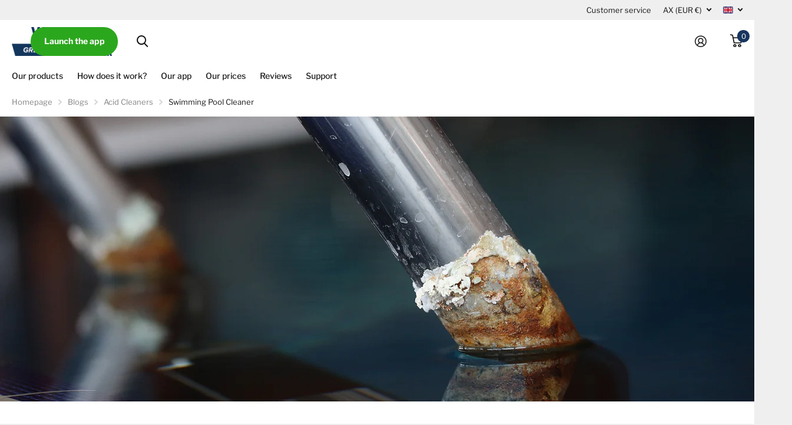

--- FILE ---
content_type: text/html; charset=utf-8
request_url: https://eu.vossenchemicals.com/blogs/zure-reinigers/zwembad-reiniger
body_size: 44500
content:
<!doctype html>
<html lang="en" data-theme="xtra" dir="ltr" class="no-js  ">
	<head><!-- Google tag (gtag.js) -->
<script async src="https://www.googletagmanager.com/gtag/js?id=G-RCWRL6VC51"></script>
<script>
  window.dataLayer = window.dataLayer || [];
  function gtag(){dataLayer.push(arguments);}
  gtag('js', new Date());

  gtag('config', 'G-RCWRL6VC51');
</script>
<!-- TrustBox script -->
<script type="text/javascript" src="//widget.trustpilot.com/bootstrap/v5/tp.widget.bootstrap.min.js" async></script>
<!-- End TrustBox script -->
		<meta charset="utf-8">
		<meta http-equiv="x-ua-compatible" content="ie=edge"><meta name="theme-color" content="">
		<meta name="MobileOptimized" content="320">
		<meta name="HandheldFriendly" content="true">
		<meta name="viewport" content="width=device-width, initial-scale=1, minimum-scale=1, maximum-scale=5, viewport-fit=cover, shrink-to-fit=no">
		<meta name="msapplication-config" content="//eu.vossenchemicals.com/cdn/shop/t/40/assets/browserconfig.xml?v=52024572095365081671697700309"><link rel="preconnect" href="https://cdn.shopify.com" crossorigin>
		<link rel="preconnect" href="https://fonts.shopifycdn.com" crossorigin><link rel="preload" as="style" href="//eu.vossenchemicals.com/cdn/shop/t/40/assets/screen.css?v=130783218325777521831720597745">
		<link rel="preload" as="style" href="//eu.vossenchemicals.com/cdn/shop/t/40/assets/theme-xtra.css?v=138328800189813624201720604806">
		<link rel="preload" as="style" href="//eu.vossenchemicals.com/cdn/shop/t/40/assets/screen-settings.css?v=121227914010443228551759343103">
		
		<link rel="preload" as="font" href="//eu.vossenchemicals.com/cdn/fonts/libre_franklin/librefranklin_n5.9261428336eff957b0a7eb23fe0c9ce37faee0f6.woff2" type="font/woff2" crossorigin>
    <link rel="preload" as="font" href="//eu.vossenchemicals.com/cdn/fonts/libre_franklin/librefranklin_n4.a9b0508e1ffb743a0fd6d0614768959c54a27d86.woff2" type="font/woff2" crossorigin>
		<link rel="preload" as="font" href="//eu.vossenchemicals.com/cdn/shop/t/40/assets/xtra.woff2?v=39519511259337068301697700308" crossorigin>
		<link media="screen" rel="stylesheet" href="//eu.vossenchemicals.com/cdn/shop/t/40/assets/screen.css?v=130783218325777521831720597745" id="core-css">
		<link media="screen" rel="stylesheet" href="//eu.vossenchemicals.com/cdn/shop/t/40/assets/theme-xtra.css?v=138328800189813624201720604806" id="xtra-css">
		<noscript><link rel="stylesheet" href="//eu.vossenchemicals.com/cdn/shop/t/40/assets/async-menu.css?v=36590982183417486461697700309"></noscript><link media="screen" rel="stylesheet" href="//eu.vossenchemicals.com/cdn/shop/t/40/assets/page-blog.css?v=179156345213691425281697700308" id="blog-css"><link media="screen" rel="stylesheet" href="//eu.vossenchemicals.com/cdn/shop/t/40/assets/screen-settings.css?v=121227914010443228551759343103" id="custom-css">
<link rel="icon" href="//eu.vossenchemicals.com/cdn/shop/files/gcfavicon.png?crop=center&height=32&v=1662968887&width=32" type="image/png">
			<link rel="mask-icon" href="safari-pinned-tab.svg" color="#333333">
			<link rel="apple-touch-icon" href="apple-touch-icon.png"><link rel="manifest" href="//eu.vossenchemicals.com/cdn/shop/t/40/assets/manifest.json?v=69675086569049310631697700309">
		<link rel="preconnect" href="//cdn.shopify.com">
		<script>document.documentElement.classList.remove('no-js'); document.documentElement.classList.add('js');</script>
		<meta name="msapplication-config" content="//eu.vossenchemicals.com/cdn/shop/t/40/assets/browserconfig.xml?v=52024572095365081671697700309">
<meta property="og:title" content="Swimming Pool Cleaner">
<meta property="og:type" content="article">
<meta property="og:description" content=" Swimming pool cleaner

To professionally clean a swimming pool, it is important to remove atmospheric pollution from the swimming pool. Pollution can accumulate at the waterline, the subsoil or around the pool. There are different types of cleaners for this, one of which is an acidic cleaner. Acid cleaners will remove contamination such as rust deposits, soot deposits, phosphates, sulfates, salts, cement residue or black deposits.

How do I remove rust in a swimming pool?

 Cleaning rust in a swimming pool is an important point of attention. Chlorine and urine cause rust and corrosion. This not only occurs in swimming pools, but also above the waterline due to moisture and chlorine fumes. In addition, rust deposits occur on other parts around the pool. Consider, for example, foundations of diving boards, fencing, door hinges, starting blocks, grandstands, furniture, referee seats. Corrosion or rust can be solved quickly and effectively with Swimming Pool and Sauna ECO Cleaner - Atmospheric and Mineral , possibly with the help of a brush or pad.

By using a highly concentrated acid cleaner, the rust deposits will be broken down. It is important here that it is a safe acidic cleaner that will not affect the surfaces in the swimming pool. 

Acid cleaner pool

Because phosphates, rust deposits and other mineral pollution are naturally present in and around swimming pools, it is necessary to remove them regularly with an acidic cleaning agent. Mineral pollution, also known as atmospheric pollution, is pollution that comes from the air. Minuscule soot particles end up in the air, which as a result adhere in the form of, for example, gray to black soot deposits on all kinds of surfaces. It is also a food source for mosses and algae.

Acidic pool cleaners are used to effectively remove atmospheric or mineral pollution. Due to the high acidity, it will quickly and easily break down the pollution. This allows you to enjoy a clean and well-maintained swimming pool again.

 More information about Vossen Greener Chemicals? Then click here">
<meta property="og:site_name" content="Vossen Greener Chemicals">
<meta property="og:url" content="https://eu.vossenchemicals.com/blogs/zure-reinigers/zwembad-reiniger">

<meta property="og:image" content="http://eu.vossenchemicals.com/cdn/shop/articles/zwembad-reiniger.jpg?crop=center&height=500&v=1667901316&width=600">
<meta property="og:image:secure_url" content="https://eu.vossenchemicals.com/cdn/shop/articles/zwembad-reiniger.jpg?crop=center&height=500&v=1667901316&width=600">
<meta name="twitter:title" content="Swimming Pool Cleaner">
<meta name="twitter:description" content=" Swimming pool cleaner

To professionally clean a swimming pool, it is important to remove atmospheric pollution from the swimming pool. Pollution can accumulate at the waterline, the subsoil or around the pool. There are different types of cleaners for this, one of which is an acidic cleaner. Acid cleaners will remove contamination such as rust deposits, soot deposits, phosphates, sulfates, salts, cement residue or black deposits.

How do I remove rust in a swimming pool?

 Cleaning rust in a swimming pool is an important point of attention. Chlorine and urine cause rust and corrosion. This not only occurs in swimming pools, but also above the waterline due to moisture and chlorine fumes. In addition, rust deposits occur on other parts around the pool. Consider, for example, foundations of diving boards, fencing, door hinges, starting blocks, grandstands, furniture, referee seats. Corrosion or rust can be solved quickly and effectively with Swimming Pool and Sauna ECO Cleaner - Atmospheric and Mineral , possibly with the help of a brush or pad.

By using a highly concentrated acid cleaner, the rust deposits will be broken down. It is important here that it is a safe acidic cleaner that will not affect the surfaces in the swimming pool. 

Acid cleaner pool

Because phosphates, rust deposits and other mineral pollution are naturally present in and around swimming pools, it is necessary to remove them regularly with an acidic cleaning agent. Mineral pollution, also known as atmospheric pollution, is pollution that comes from the air. Minuscule soot particles end up in the air, which as a result adhere in the form of, for example, gray to black soot deposits on all kinds of surfaces. It is also a food source for mosses and algae.

Acidic pool cleaners are used to effectively remove atmospheric or mineral pollution. Due to the high acidity, it will quickly and easily break down the pollution. This allows you to enjoy a clean and well-maintained swimming pool again.

 More information about Vossen Greener Chemicals? Then click here">
<meta name="twitter:site" content="Vossen Greener Chemicals">

<meta property="twitter:image" content="http://eu.vossenchemicals.com/cdn/shop/articles/zwembad-reiniger.jpg?crop=center&height=500&v=1667901316&width=600">
<script type="application/ld+json">
  [{
      "@context": "http://schema.org/",
      "@type": "Organization",
      "url": "https://eu.vossenchemicals.com/blogs/zure-reinigers/zwembad-reiniger",
      "name": "Vossen Greener Chemicals",
      "legalName": "Vossen Greener Chemicals",
      "description": " Swimming pool cleaner

To professionally clean a swimming pool, it is important to remove atmospheric pollution from the swimming pool. Pollution can accumulate at the waterline, the subsoil or around the pool. There are different types of cleaners for this, one of which is an acidic cleaner. Acid cleaners will remove contamination such as rust deposits, soot deposits, phosphates, sulfates, salts, cement residue or black deposits.

How do I remove rust in a swimming pool?

 Cleaning rust in a swimming pool is an important point of attention. Chlorine and urine cause rust and corrosion. This not only occurs in swimming pools, but also above the waterline due to moisture and chlorine fumes. In addition, rust deposits occur on other parts around the pool. Consider, for example, foundations of diving boards, fencing, door hinges, starting blocks, grandstands, furniture, referee seats. Corrosion or rust can be solved quickly and effectively with Swimming Pool and Sauna ECO Cleaner - Atmospheric and Mineral , possibly with the help of a brush or pad.

By using a highly concentrated acid cleaner, the rust deposits will be broken down. It is important here that it is a safe acidic cleaner that will not affect the surfaces in the swimming pool. 

Acid cleaner pool

Because phosphates, rust deposits and other mineral pollution are naturally present in and around swimming pools, it is necessary to remove them regularly with an acidic cleaning agent. Mineral pollution, also known as atmospheric pollution, is pollution that comes from the air. Minuscule soot particles end up in the air, which as a result adhere in the form of, for example, gray to black soot deposits on all kinds of surfaces. It is also a food source for mosses and algae.

Acidic pool cleaners are used to effectively remove atmospheric or mineral pollution. Due to the high acidity, it will quickly and easily break down the pollution. This allows you to enjoy a clean and well-maintained swimming pool again.

 More information about Vossen Greener Chemicals? Then click here","contactPoint": {
        "@type": "ContactPoint",
        "contactType": "Customer service",
        "telephone": "+31 495 58 34 00"
      },
      "address": {
        "@type": "PostalAddress",
        "streetAddress": "Graafschap Hornelaan 182",
        "addressLocality": "Weert",
        "postalCode": "6004 HT",
        "addressCountry": "NETHERLANDS"
      }
    },
    {
      "@context": "http://schema.org",
      "@type": "WebSite",
      "url": "https://eu.vossenchemicals.com/blogs/zure-reinigers/zwembad-reiniger",
      "name": "Vossen Greener Chemicals",
      "description": " Swimming pool cleaner

To professionally clean a swimming pool, it is important to remove atmospheric pollution from the swimming pool. Pollution can accumulate at the waterline, the subsoil or around the pool. There are different types of cleaners for this, one of which is an acidic cleaner. Acid cleaners will remove contamination such as rust deposits, soot deposits, phosphates, sulfates, salts, cement residue or black deposits.

How do I remove rust in a swimming pool?

 Cleaning rust in a swimming pool is an important point of attention. Chlorine and urine cause rust and corrosion. This not only occurs in swimming pools, but also above the waterline due to moisture and chlorine fumes. In addition, rust deposits occur on other parts around the pool. Consider, for example, foundations of diving boards, fencing, door hinges, starting blocks, grandstands, furniture, referee seats. Corrosion or rust can be solved quickly and effectively with Swimming Pool and Sauna ECO Cleaner - Atmospheric and Mineral , possibly with the help of a brush or pad.

By using a highly concentrated acid cleaner, the rust deposits will be broken down. It is important here that it is a safe acidic cleaner that will not affect the surfaces in the swimming pool. 

Acid cleaner pool

Because phosphates, rust deposits and other mineral pollution are naturally present in and around swimming pools, it is necessary to remove them regularly with an acidic cleaning agent. Mineral pollution, also known as atmospheric pollution, is pollution that comes from the air. Minuscule soot particles end up in the air, which as a result adhere in the form of, for example, gray to black soot deposits on all kinds of surfaces. It is also a food source for mosses and algae.

Acidic pool cleaners are used to effectively remove atmospheric or mineral pollution. Due to the high acidity, it will quickly and easily break down the pollution. This allows you to enjoy a clean and well-maintained swimming pool again.

 More information about Vossen Greener Chemicals? Then click here",
      "author": [
        {
          "@type": "Organization",
          "url": "https://www.someoneyouknow.online",
          "name": "Someoneyouknow",
          "address": {
            "@type": "PostalAddress",
            "streetAddress": "Wilhelminaplein 25",
            "addressLocality": "Eindhoven",
            "addressRegion": "NB",
            "postalCode": "5611 HG",
            "addressCountry": "NL"
          }
        }
      ]
    }
  ]
</script>

		<script>window.performance && window.performance.mark && window.performance.mark('shopify.content_for_header.start');</script><meta name="facebook-domain-verification" content="nz58cuenee8f0aksb40s0g8vu00spq">
<meta name="facebook-domain-verification" content="35rdw6cry4cpiwpxoffqczk9rjyk7w">
<meta name="google-site-verification" content="_-n4C79vXiYpQp1EMs21ie_VPMkrBOE_EFwk1q6khzs">
<meta id="shopify-digital-wallet" name="shopify-digital-wallet" content="/10235117649/digital_wallets/dialog">
<meta name="shopify-checkout-api-token" content="03d2b76cab1d2c7eba8a0affd49fef97">
<meta id="in-context-paypal-metadata" data-shop-id="10235117649" data-venmo-supported="false" data-environment="production" data-locale="en_US" data-paypal-v4="true" data-currency="EUR">
<link rel="alternate" type="application/atom+xml" title="Feed" href="/blogs/zure-reinigers.atom" />
<link rel="alternate" hreflang="x-default" href="https://vossenchemicals.com/blogs/zure-reinigers/zwembad-reiniger">
<link rel="alternate" hreflang="nl" href="https://vossenchemicals.com/blogs/zure-reinigers/zwembad-reiniger">
<link rel="alternate" hreflang="en" href="https://vossenchemicals.com/en/blogs/zure-reinigers/zwembad-reiniger">
<link rel="alternate" hreflang="de" href="https://vossenchemicals.com/de/blogs/zure-reinigers/zwembad-reiniger">
<link rel="alternate" hreflang="en-AX" href="https://eu.vossenchemicals.com/blogs/zure-reinigers/zwembad-reiniger">
<link rel="alternate" hreflang="nl-AX" href="https://eu.vossenchemicals.com/nl/blogs/zure-reinigers/zwembad-reiniger">
<link rel="alternate" hreflang="de-AX" href="https://eu.vossenchemicals.com/de/blogs/zure-reinigers/zwembad-reiniger">
<link rel="alternate" hreflang="en-AL" href="https://eu.vossenchemicals.com/blogs/zure-reinigers/zwembad-reiniger">
<link rel="alternate" hreflang="nl-AL" href="https://eu.vossenchemicals.com/nl/blogs/zure-reinigers/zwembad-reiniger">
<link rel="alternate" hreflang="de-AL" href="https://eu.vossenchemicals.com/de/blogs/zure-reinigers/zwembad-reiniger">
<link rel="alternate" hreflang="en-AD" href="https://eu.vossenchemicals.com/blogs/zure-reinigers/zwembad-reiniger">
<link rel="alternate" hreflang="nl-AD" href="https://eu.vossenchemicals.com/nl/blogs/zure-reinigers/zwembad-reiniger">
<link rel="alternate" hreflang="de-AD" href="https://eu.vossenchemicals.com/de/blogs/zure-reinigers/zwembad-reiniger">
<link rel="alternate" hreflang="en-AM" href="https://eu.vossenchemicals.com/blogs/zure-reinigers/zwembad-reiniger">
<link rel="alternate" hreflang="nl-AM" href="https://eu.vossenchemicals.com/nl/blogs/zure-reinigers/zwembad-reiniger">
<link rel="alternate" hreflang="de-AM" href="https://eu.vossenchemicals.com/de/blogs/zure-reinigers/zwembad-reiniger">
<link rel="alternate" hreflang="en-BA" href="https://eu.vossenchemicals.com/blogs/zure-reinigers/zwembad-reiniger">
<link rel="alternate" hreflang="nl-BA" href="https://eu.vossenchemicals.com/nl/blogs/zure-reinigers/zwembad-reiniger">
<link rel="alternate" hreflang="de-BA" href="https://eu.vossenchemicals.com/de/blogs/zure-reinigers/zwembad-reiniger">
<link rel="alternate" hreflang="en-BG" href="https://eu.vossenchemicals.com/blogs/zure-reinigers/zwembad-reiniger">
<link rel="alternate" hreflang="nl-BG" href="https://eu.vossenchemicals.com/nl/blogs/zure-reinigers/zwembad-reiniger">
<link rel="alternate" hreflang="de-BG" href="https://eu.vossenchemicals.com/de/blogs/zure-reinigers/zwembad-reiniger">
<link rel="alternate" hreflang="en-CY" href="https://eu.vossenchemicals.com/blogs/zure-reinigers/zwembad-reiniger">
<link rel="alternate" hreflang="nl-CY" href="https://eu.vossenchemicals.com/nl/blogs/zure-reinigers/zwembad-reiniger">
<link rel="alternate" hreflang="de-CY" href="https://eu.vossenchemicals.com/de/blogs/zure-reinigers/zwembad-reiniger">
<link rel="alternate" hreflang="en-DK" href="https://eu.vossenchemicals.com/blogs/zure-reinigers/zwembad-reiniger">
<link rel="alternate" hreflang="nl-DK" href="https://eu.vossenchemicals.com/nl/blogs/zure-reinigers/zwembad-reiniger">
<link rel="alternate" hreflang="de-DK" href="https://eu.vossenchemicals.com/de/blogs/zure-reinigers/zwembad-reiniger">
<link rel="alternate" hreflang="en-EE" href="https://eu.vossenchemicals.com/blogs/zure-reinigers/zwembad-reiniger">
<link rel="alternate" hreflang="nl-EE" href="https://eu.vossenchemicals.com/nl/blogs/zure-reinigers/zwembad-reiniger">
<link rel="alternate" hreflang="de-EE" href="https://eu.vossenchemicals.com/de/blogs/zure-reinigers/zwembad-reiniger">
<link rel="alternate" hreflang="en-FO" href="https://eu.vossenchemicals.com/blogs/zure-reinigers/zwembad-reiniger">
<link rel="alternate" hreflang="nl-FO" href="https://eu.vossenchemicals.com/nl/blogs/zure-reinigers/zwembad-reiniger">
<link rel="alternate" hreflang="de-FO" href="https://eu.vossenchemicals.com/de/blogs/zure-reinigers/zwembad-reiniger">
<link rel="alternate" hreflang="en-FI" href="https://eu.vossenchemicals.com/blogs/zure-reinigers/zwembad-reiniger">
<link rel="alternate" hreflang="nl-FI" href="https://eu.vossenchemicals.com/nl/blogs/zure-reinigers/zwembad-reiniger">
<link rel="alternate" hreflang="de-FI" href="https://eu.vossenchemicals.com/de/blogs/zure-reinigers/zwembad-reiniger">
<link rel="alternate" hreflang="en-FR" href="https://eu.vossenchemicals.com/blogs/zure-reinigers/zwembad-reiniger">
<link rel="alternate" hreflang="nl-FR" href="https://eu.vossenchemicals.com/nl/blogs/zure-reinigers/zwembad-reiniger">
<link rel="alternate" hreflang="de-FR" href="https://eu.vossenchemicals.com/de/blogs/zure-reinigers/zwembad-reiniger">
<link rel="alternate" hreflang="en-GE" href="https://eu.vossenchemicals.com/blogs/zure-reinigers/zwembad-reiniger">
<link rel="alternate" hreflang="nl-GE" href="https://eu.vossenchemicals.com/nl/blogs/zure-reinigers/zwembad-reiniger">
<link rel="alternate" hreflang="de-GE" href="https://eu.vossenchemicals.com/de/blogs/zure-reinigers/zwembad-reiniger">
<link rel="alternate" hreflang="en-GI" href="https://eu.vossenchemicals.com/blogs/zure-reinigers/zwembad-reiniger">
<link rel="alternate" hreflang="nl-GI" href="https://eu.vossenchemicals.com/nl/blogs/zure-reinigers/zwembad-reiniger">
<link rel="alternate" hreflang="de-GI" href="https://eu.vossenchemicals.com/de/blogs/zure-reinigers/zwembad-reiniger">
<link rel="alternate" hreflang="en-GR" href="https://eu.vossenchemicals.com/blogs/zure-reinigers/zwembad-reiniger">
<link rel="alternate" hreflang="nl-GR" href="https://eu.vossenchemicals.com/nl/blogs/zure-reinigers/zwembad-reiniger">
<link rel="alternate" hreflang="de-GR" href="https://eu.vossenchemicals.com/de/blogs/zure-reinigers/zwembad-reiniger">
<link rel="alternate" hreflang="en-GL" href="https://eu.vossenchemicals.com/blogs/zure-reinigers/zwembad-reiniger">
<link rel="alternate" hreflang="nl-GL" href="https://eu.vossenchemicals.com/nl/blogs/zure-reinigers/zwembad-reiniger">
<link rel="alternate" hreflang="de-GL" href="https://eu.vossenchemicals.com/de/blogs/zure-reinigers/zwembad-reiniger">
<link rel="alternate" hreflang="en-GP" href="https://eu.vossenchemicals.com/blogs/zure-reinigers/zwembad-reiniger">
<link rel="alternate" hreflang="nl-GP" href="https://eu.vossenchemicals.com/nl/blogs/zure-reinigers/zwembad-reiniger">
<link rel="alternate" hreflang="de-GP" href="https://eu.vossenchemicals.com/de/blogs/zure-reinigers/zwembad-reiniger">
<link rel="alternate" hreflang="en-GG" href="https://eu.vossenchemicals.com/blogs/zure-reinigers/zwembad-reiniger">
<link rel="alternate" hreflang="nl-GG" href="https://eu.vossenchemicals.com/nl/blogs/zure-reinigers/zwembad-reiniger">
<link rel="alternate" hreflang="de-GG" href="https://eu.vossenchemicals.com/de/blogs/zure-reinigers/zwembad-reiniger">
<link rel="alternate" hreflang="en-HU" href="https://eu.vossenchemicals.com/blogs/zure-reinigers/zwembad-reiniger">
<link rel="alternate" hreflang="nl-HU" href="https://eu.vossenchemicals.com/nl/blogs/zure-reinigers/zwembad-reiniger">
<link rel="alternate" hreflang="de-HU" href="https://eu.vossenchemicals.com/de/blogs/zure-reinigers/zwembad-reiniger">
<link rel="alternate" hreflang="en-IE" href="https://eu.vossenchemicals.com/blogs/zure-reinigers/zwembad-reiniger">
<link rel="alternate" hreflang="nl-IE" href="https://eu.vossenchemicals.com/nl/blogs/zure-reinigers/zwembad-reiniger">
<link rel="alternate" hreflang="de-IE" href="https://eu.vossenchemicals.com/de/blogs/zure-reinigers/zwembad-reiniger">
<link rel="alternate" hreflang="en-IS" href="https://eu.vossenchemicals.com/blogs/zure-reinigers/zwembad-reiniger">
<link rel="alternate" hreflang="nl-IS" href="https://eu.vossenchemicals.com/nl/blogs/zure-reinigers/zwembad-reiniger">
<link rel="alternate" hreflang="de-IS" href="https://eu.vossenchemicals.com/de/blogs/zure-reinigers/zwembad-reiniger">
<link rel="alternate" hreflang="en-IM" href="https://eu.vossenchemicals.com/blogs/zure-reinigers/zwembad-reiniger">
<link rel="alternate" hreflang="nl-IM" href="https://eu.vossenchemicals.com/nl/blogs/zure-reinigers/zwembad-reiniger">
<link rel="alternate" hreflang="de-IM" href="https://eu.vossenchemicals.com/de/blogs/zure-reinigers/zwembad-reiniger">
<link rel="alternate" hreflang="en-IT" href="https://eu.vossenchemicals.com/blogs/zure-reinigers/zwembad-reiniger">
<link rel="alternate" hreflang="nl-IT" href="https://eu.vossenchemicals.com/nl/blogs/zure-reinigers/zwembad-reiniger">
<link rel="alternate" hreflang="de-IT" href="https://eu.vossenchemicals.com/de/blogs/zure-reinigers/zwembad-reiniger">
<link rel="alternate" hreflang="en-JE" href="https://eu.vossenchemicals.com/blogs/zure-reinigers/zwembad-reiniger">
<link rel="alternate" hreflang="nl-JE" href="https://eu.vossenchemicals.com/nl/blogs/zure-reinigers/zwembad-reiniger">
<link rel="alternate" hreflang="de-JE" href="https://eu.vossenchemicals.com/de/blogs/zure-reinigers/zwembad-reiniger">
<link rel="alternate" hreflang="en-XK" href="https://eu.vossenchemicals.com/blogs/zure-reinigers/zwembad-reiniger">
<link rel="alternate" hreflang="nl-XK" href="https://eu.vossenchemicals.com/nl/blogs/zure-reinigers/zwembad-reiniger">
<link rel="alternate" hreflang="de-XK" href="https://eu.vossenchemicals.com/de/blogs/zure-reinigers/zwembad-reiniger">
<link rel="alternate" hreflang="en-HR" href="https://eu.vossenchemicals.com/blogs/zure-reinigers/zwembad-reiniger">
<link rel="alternate" hreflang="nl-HR" href="https://eu.vossenchemicals.com/nl/blogs/zure-reinigers/zwembad-reiniger">
<link rel="alternate" hreflang="de-HR" href="https://eu.vossenchemicals.com/de/blogs/zure-reinigers/zwembad-reiniger">
<link rel="alternate" hreflang="en-LV" href="https://eu.vossenchemicals.com/blogs/zure-reinigers/zwembad-reiniger">
<link rel="alternate" hreflang="nl-LV" href="https://eu.vossenchemicals.com/nl/blogs/zure-reinigers/zwembad-reiniger">
<link rel="alternate" hreflang="de-LV" href="https://eu.vossenchemicals.com/de/blogs/zure-reinigers/zwembad-reiniger">
<link rel="alternate" hreflang="en-LI" href="https://eu.vossenchemicals.com/blogs/zure-reinigers/zwembad-reiniger">
<link rel="alternate" hreflang="nl-LI" href="https://eu.vossenchemicals.com/nl/blogs/zure-reinigers/zwembad-reiniger">
<link rel="alternate" hreflang="de-LI" href="https://eu.vossenchemicals.com/de/blogs/zure-reinigers/zwembad-reiniger">
<link rel="alternate" hreflang="en-LT" href="https://eu.vossenchemicals.com/blogs/zure-reinigers/zwembad-reiniger">
<link rel="alternate" hreflang="nl-LT" href="https://eu.vossenchemicals.com/nl/blogs/zure-reinigers/zwembad-reiniger">
<link rel="alternate" hreflang="de-LT" href="https://eu.vossenchemicals.com/de/blogs/zure-reinigers/zwembad-reiniger">
<link rel="alternate" hreflang="en-MK" href="https://eu.vossenchemicals.com/blogs/zure-reinigers/zwembad-reiniger">
<link rel="alternate" hreflang="nl-MK" href="https://eu.vossenchemicals.com/nl/blogs/zure-reinigers/zwembad-reiniger">
<link rel="alternate" hreflang="de-MK" href="https://eu.vossenchemicals.com/de/blogs/zure-reinigers/zwembad-reiniger">
<link rel="alternate" hreflang="en-MT" href="https://eu.vossenchemicals.com/blogs/zure-reinigers/zwembad-reiniger">
<link rel="alternate" hreflang="nl-MT" href="https://eu.vossenchemicals.com/nl/blogs/zure-reinigers/zwembad-reiniger">
<link rel="alternate" hreflang="de-MT" href="https://eu.vossenchemicals.com/de/blogs/zure-reinigers/zwembad-reiniger">
<link rel="alternate" hreflang="en-YT" href="https://eu.vossenchemicals.com/blogs/zure-reinigers/zwembad-reiniger">
<link rel="alternate" hreflang="nl-YT" href="https://eu.vossenchemicals.com/nl/blogs/zure-reinigers/zwembad-reiniger">
<link rel="alternate" hreflang="de-YT" href="https://eu.vossenchemicals.com/de/blogs/zure-reinigers/zwembad-reiniger">
<link rel="alternate" hreflang="en-MD" href="https://eu.vossenchemicals.com/blogs/zure-reinigers/zwembad-reiniger">
<link rel="alternate" hreflang="nl-MD" href="https://eu.vossenchemicals.com/nl/blogs/zure-reinigers/zwembad-reiniger">
<link rel="alternate" hreflang="de-MD" href="https://eu.vossenchemicals.com/de/blogs/zure-reinigers/zwembad-reiniger">
<link rel="alternate" hreflang="en-MC" href="https://eu.vossenchemicals.com/blogs/zure-reinigers/zwembad-reiniger">
<link rel="alternate" hreflang="nl-MC" href="https://eu.vossenchemicals.com/nl/blogs/zure-reinigers/zwembad-reiniger">
<link rel="alternate" hreflang="de-MC" href="https://eu.vossenchemicals.com/de/blogs/zure-reinigers/zwembad-reiniger">
<link rel="alternate" hreflang="en-ME" href="https://eu.vossenchemicals.com/blogs/zure-reinigers/zwembad-reiniger">
<link rel="alternate" hreflang="nl-ME" href="https://eu.vossenchemicals.com/nl/blogs/zure-reinigers/zwembad-reiniger">
<link rel="alternate" hreflang="de-ME" href="https://eu.vossenchemicals.com/de/blogs/zure-reinigers/zwembad-reiniger">
<link rel="alternate" hreflang="en-NO" href="https://eu.vossenchemicals.com/blogs/zure-reinigers/zwembad-reiniger">
<link rel="alternate" hreflang="nl-NO" href="https://eu.vossenchemicals.com/nl/blogs/zure-reinigers/zwembad-reiniger">
<link rel="alternate" hreflang="de-NO" href="https://eu.vossenchemicals.com/de/blogs/zure-reinigers/zwembad-reiniger">
<link rel="alternate" hreflang="en-UA" href="https://eu.vossenchemicals.com/blogs/zure-reinigers/zwembad-reiniger">
<link rel="alternate" hreflang="nl-UA" href="https://eu.vossenchemicals.com/nl/blogs/zure-reinigers/zwembad-reiniger">
<link rel="alternate" hreflang="de-UA" href="https://eu.vossenchemicals.com/de/blogs/zure-reinigers/zwembad-reiniger">
<link rel="alternate" hreflang="en-PL" href="https://eu.vossenchemicals.com/blogs/zure-reinigers/zwembad-reiniger">
<link rel="alternate" hreflang="nl-PL" href="https://eu.vossenchemicals.com/nl/blogs/zure-reinigers/zwembad-reiniger">
<link rel="alternate" hreflang="de-PL" href="https://eu.vossenchemicals.com/de/blogs/zure-reinigers/zwembad-reiniger">
<link rel="alternate" hreflang="en-PT" href="https://eu.vossenchemicals.com/blogs/zure-reinigers/zwembad-reiniger">
<link rel="alternate" hreflang="nl-PT" href="https://eu.vossenchemicals.com/nl/blogs/zure-reinigers/zwembad-reiniger">
<link rel="alternate" hreflang="de-PT" href="https://eu.vossenchemicals.com/de/blogs/zure-reinigers/zwembad-reiniger">
<link rel="alternate" hreflang="en-RE" href="https://eu.vossenchemicals.com/blogs/zure-reinigers/zwembad-reiniger">
<link rel="alternate" hreflang="nl-RE" href="https://eu.vossenchemicals.com/nl/blogs/zure-reinigers/zwembad-reiniger">
<link rel="alternate" hreflang="de-RE" href="https://eu.vossenchemicals.com/de/blogs/zure-reinigers/zwembad-reiniger">
<link rel="alternate" hreflang="en-RO" href="https://eu.vossenchemicals.com/blogs/zure-reinigers/zwembad-reiniger">
<link rel="alternate" hreflang="nl-RO" href="https://eu.vossenchemicals.com/nl/blogs/zure-reinigers/zwembad-reiniger">
<link rel="alternate" hreflang="de-RO" href="https://eu.vossenchemicals.com/de/blogs/zure-reinigers/zwembad-reiniger">
<link rel="alternate" hreflang="en-SM" href="https://eu.vossenchemicals.com/blogs/zure-reinigers/zwembad-reiniger">
<link rel="alternate" hreflang="nl-SM" href="https://eu.vossenchemicals.com/nl/blogs/zure-reinigers/zwembad-reiniger">
<link rel="alternate" hreflang="de-SM" href="https://eu.vossenchemicals.com/de/blogs/zure-reinigers/zwembad-reiniger">
<link rel="alternate" hreflang="en-RS" href="https://eu.vossenchemicals.com/blogs/zure-reinigers/zwembad-reiniger">
<link rel="alternate" hreflang="nl-RS" href="https://eu.vossenchemicals.com/nl/blogs/zure-reinigers/zwembad-reiniger">
<link rel="alternate" hreflang="de-RS" href="https://eu.vossenchemicals.com/de/blogs/zure-reinigers/zwembad-reiniger">
<link rel="alternate" hreflang="en-SI" href="https://eu.vossenchemicals.com/blogs/zure-reinigers/zwembad-reiniger">
<link rel="alternate" hreflang="nl-SI" href="https://eu.vossenchemicals.com/nl/blogs/zure-reinigers/zwembad-reiniger">
<link rel="alternate" hreflang="de-SI" href="https://eu.vossenchemicals.com/de/blogs/zure-reinigers/zwembad-reiniger">
<link rel="alternate" hreflang="en-SK" href="https://eu.vossenchemicals.com/blogs/zure-reinigers/zwembad-reiniger">
<link rel="alternate" hreflang="nl-SK" href="https://eu.vossenchemicals.com/nl/blogs/zure-reinigers/zwembad-reiniger">
<link rel="alternate" hreflang="de-SK" href="https://eu.vossenchemicals.com/de/blogs/zure-reinigers/zwembad-reiniger">
<link rel="alternate" hreflang="en-ES" href="https://eu.vossenchemicals.com/blogs/zure-reinigers/zwembad-reiniger">
<link rel="alternate" hreflang="nl-ES" href="https://eu.vossenchemicals.com/nl/blogs/zure-reinigers/zwembad-reiniger">
<link rel="alternate" hreflang="de-ES" href="https://eu.vossenchemicals.com/de/blogs/zure-reinigers/zwembad-reiniger">
<link rel="alternate" hreflang="en-SJ" href="https://eu.vossenchemicals.com/blogs/zure-reinigers/zwembad-reiniger">
<link rel="alternate" hreflang="nl-SJ" href="https://eu.vossenchemicals.com/nl/blogs/zure-reinigers/zwembad-reiniger">
<link rel="alternate" hreflang="de-SJ" href="https://eu.vossenchemicals.com/de/blogs/zure-reinigers/zwembad-reiniger">
<link rel="alternate" hreflang="en-CZ" href="https://eu.vossenchemicals.com/blogs/zure-reinigers/zwembad-reiniger">
<link rel="alternate" hreflang="nl-CZ" href="https://eu.vossenchemicals.com/nl/blogs/zure-reinigers/zwembad-reiniger">
<link rel="alternate" hreflang="de-CZ" href="https://eu.vossenchemicals.com/de/blogs/zure-reinigers/zwembad-reiniger">
<link rel="alternate" hreflang="en-TR" href="https://eu.vossenchemicals.com/blogs/zure-reinigers/zwembad-reiniger">
<link rel="alternate" hreflang="nl-TR" href="https://eu.vossenchemicals.com/nl/blogs/zure-reinigers/zwembad-reiniger">
<link rel="alternate" hreflang="de-TR" href="https://eu.vossenchemicals.com/de/blogs/zure-reinigers/zwembad-reiniger">
<link rel="alternate" hreflang="en-VA" href="https://eu.vossenchemicals.com/blogs/zure-reinigers/zwembad-reiniger">
<link rel="alternate" hreflang="nl-VA" href="https://eu.vossenchemicals.com/nl/blogs/zure-reinigers/zwembad-reiniger">
<link rel="alternate" hreflang="de-VA" href="https://eu.vossenchemicals.com/de/blogs/zure-reinigers/zwembad-reiniger">
<link rel="alternate" hreflang="en-GB" href="https://eu.vossenchemicals.com/blogs/zure-reinigers/zwembad-reiniger">
<link rel="alternate" hreflang="nl-GB" href="https://eu.vossenchemicals.com/nl/blogs/zure-reinigers/zwembad-reiniger">
<link rel="alternate" hreflang="de-GB" href="https://eu.vossenchemicals.com/de/blogs/zure-reinigers/zwembad-reiniger">
<link rel="alternate" hreflang="en-BY" href="https://eu.vossenchemicals.com/blogs/zure-reinigers/zwembad-reiniger">
<link rel="alternate" hreflang="nl-BY" href="https://eu.vossenchemicals.com/nl/blogs/zure-reinigers/zwembad-reiniger">
<link rel="alternate" hreflang="de-BY" href="https://eu.vossenchemicals.com/de/blogs/zure-reinigers/zwembad-reiniger">
<link rel="alternate" hreflang="en-SE" href="https://eu.vossenchemicals.com/blogs/zure-reinigers/zwembad-reiniger">
<link rel="alternate" hreflang="nl-SE" href="https://eu.vossenchemicals.com/nl/blogs/zure-reinigers/zwembad-reiniger">
<link rel="alternate" hreflang="de-SE" href="https://eu.vossenchemicals.com/de/blogs/zure-reinigers/zwembad-reiniger">
<link rel="alternate" hreflang="en-CH" href="https://eu.vossenchemicals.com/blogs/zure-reinigers/zwembad-reiniger">
<link rel="alternate" hreflang="nl-CH" href="https://eu.vossenchemicals.com/nl/blogs/zure-reinigers/zwembad-reiniger">
<link rel="alternate" hreflang="de-CH" href="https://eu.vossenchemicals.com/de/blogs/zure-reinigers/zwembad-reiniger">
<link rel="alternate" hreflang="de-DE" href="https://de.vossenchemicals.com/blogs/zure-reinigers/zwembad-reiniger">
<link rel="alternate" hreflang="nl-DE" href="https://de.vossenchemicals.com/nl/blogs/zure-reinigers/zwembad-reiniger">
<link rel="alternate" hreflang="en-DE" href="https://de.vossenchemicals.com/en/blogs/zure-reinigers/zwembad-reiniger">
<link rel="alternate" hreflang="nl-BE" href="https://be.vossenchemicals.com/blogs/zure-reinigers/zwembad-reiniger">
<link rel="alternate" hreflang="de-BE" href="https://be.vossenchemicals.com/de/blogs/zure-reinigers/zwembad-reiniger">
<link rel="alternate" hreflang="en-BE" href="https://be.vossenchemicals.com/en/blogs/zure-reinigers/zwembad-reiniger">
<link rel="alternate" hreflang="de-AT" href="https://at.vossenchemicals.com/blogs/zure-reinigers/zwembad-reiniger">
<link rel="alternate" hreflang="en-AT" href="https://at.vossenchemicals.com/en/blogs/zure-reinigers/zwembad-reiniger">
<link rel="alternate" hreflang="nl-AT" href="https://at.vossenchemicals.com/nl/blogs/zure-reinigers/zwembad-reiniger">
<script async="async" src="/checkouts/internal/preloads.js?locale=en-AX"></script>
<script id="shopify-features" type="application/json">{"accessToken":"03d2b76cab1d2c7eba8a0affd49fef97","betas":["rich-media-storefront-analytics"],"domain":"eu.vossenchemicals.com","predictiveSearch":true,"shopId":10235117649,"locale":"en"}</script>
<script>var Shopify = Shopify || {};
Shopify.shop = "vossen-chemicals.myshopify.com";
Shopify.locale = "en";
Shopify.currency = {"active":"EUR","rate":"1.0"};
Shopify.country = "AX";
Shopify.theme = {"name":"Vossen Greener Chemicals","id":154308968791,"schema_name":"Xtra","schema_version":"3.3.0","theme_store_id":1609,"role":"main"};
Shopify.theme.handle = "null";
Shopify.theme.style = {"id":null,"handle":null};
Shopify.cdnHost = "eu.vossenchemicals.com/cdn";
Shopify.routes = Shopify.routes || {};
Shopify.routes.root = "/";</script>
<script type="module">!function(o){(o.Shopify=o.Shopify||{}).modules=!0}(window);</script>
<script>!function(o){function n(){var o=[];function n(){o.push(Array.prototype.slice.apply(arguments))}return n.q=o,n}var t=o.Shopify=o.Shopify||{};t.loadFeatures=n(),t.autoloadFeatures=n()}(window);</script>
<script id="shop-js-analytics" type="application/json">{"pageType":"article"}</script>
<script defer="defer" async type="module" src="//eu.vossenchemicals.com/cdn/shopifycloud/shop-js/modules/v2/client.init-shop-cart-sync_BT-GjEfc.en.esm.js"></script>
<script defer="defer" async type="module" src="//eu.vossenchemicals.com/cdn/shopifycloud/shop-js/modules/v2/chunk.common_D58fp_Oc.esm.js"></script>
<script defer="defer" async type="module" src="//eu.vossenchemicals.com/cdn/shopifycloud/shop-js/modules/v2/chunk.modal_xMitdFEc.esm.js"></script>
<script type="module">
  await import("//eu.vossenchemicals.com/cdn/shopifycloud/shop-js/modules/v2/client.init-shop-cart-sync_BT-GjEfc.en.esm.js");
await import("//eu.vossenchemicals.com/cdn/shopifycloud/shop-js/modules/v2/chunk.common_D58fp_Oc.esm.js");
await import("//eu.vossenchemicals.com/cdn/shopifycloud/shop-js/modules/v2/chunk.modal_xMitdFEc.esm.js");

  window.Shopify.SignInWithShop?.initShopCartSync?.({"fedCMEnabled":true,"windoidEnabled":true});

</script>
<script>(function() {
  var isLoaded = false;
  function asyncLoad() {
    if (isLoaded) return;
    isLoaded = true;
    var urls = ["https:\/\/ecommplugins-scripts.trustpilot.com\/v2.1\/js\/header.min.js?settings=eyJrZXkiOiJiWEZod0YwcHVoaFE1SFQyIiwicyI6Im5vbmUifQ==\u0026v=2.5\u0026shop=vossen-chemicals.myshopify.com","https:\/\/ecommplugins-trustboxsettings.trustpilot.com\/vossen-chemicals.myshopify.com.js?settings=1715066237556\u0026shop=vossen-chemicals.myshopify.com","\/\/cdn.shopify.com\/proxy\/6e7dbb04afedc28cacad1aea255685f01046a782309f858f5adf1efcf67f394e\/quotify.dev\/js\/widget.js?shop=vossen-chemicals.myshopify.com\u0026sp-cache-control=cHVibGljLCBtYXgtYWdlPTkwMA","https:\/\/store.xecurify.com\/moas\/rest\/shopify\/check?shop=vossen-chemicals.myshopify.com","https:\/\/ajax.googleapis.com\/ajax\/libs\/jquery\/3.5.1\/jquery.min.js?shop=vossen-chemicals.myshopify.com","https:\/\/static.klaviyo.com\/onsite\/js\/klaviyo.js?company_id=TZ4QpD\u0026shop=vossen-chemicals.myshopify.com","https:\/\/widget.trustpilot.com\/bootstrap\/v5\/tp.widget.sync.bootstrap.min.js?shop=vossen-chemicals.myshopify.com","\/\/cdn.shopify.com\/proxy\/302e1a2b8171a9d155dbbefe1362556e7ed71f4f8bb6af513665894f812653a3\/b2b-solution.bsscommerce.com\/js\/bss-b2b-cp.js?shop=vossen-chemicals.myshopify.com\u0026sp-cache-control=cHVibGljLCBtYXgtYWdlPTkwMA","https:\/\/cdn.shopify.com\/s\/files\/1\/0102\/3511\/7649\/t\/40\/assets\/yoast-active-script.js?v=1697701007\u0026shop=vossen-chemicals.myshopify.com","https:\/\/admin.revenuehunt.com\/embed.js?shop=vossen-chemicals.myshopify.com","https:\/\/gifts.good-apps.co\/storage\/js\/good_free_gift-vossen-chemicals.myshopify.com.js?ver=52\u0026shop=vossen-chemicals.myshopify.com"];
    for (var i = 0; i < urls.length; i++) {
      var s = document.createElement('script');
      s.type = 'text/javascript';
      s.async = true;
      s.src = urls[i];
      var x = document.getElementsByTagName('script')[0];
      x.parentNode.insertBefore(s, x);
    }
  };
  if(window.attachEvent) {
    window.attachEvent('onload', asyncLoad);
  } else {
    window.addEventListener('load', asyncLoad, false);
  }
})();</script>
<script id="__st">var __st={"a":10235117649,"offset":3600,"reqid":"ad479dac-31f7-4967-96ac-d2ed6d907cf1-1769447487","pageurl":"eu.vossenchemicals.com\/blogs\/zure-reinigers\/zwembad-reiniger","s":"articles-558420852908","u":"5ea2a58ec271","p":"article","rtyp":"article","rid":558420852908};</script>
<script>window.ShopifyPaypalV4VisibilityTracking = true;</script>
<script id="captcha-bootstrap">!function(){'use strict';const t='contact',e='account',n='new_comment',o=[[t,t],['blogs',n],['comments',n],[t,'customer']],c=[[e,'customer_login'],[e,'guest_login'],[e,'recover_customer_password'],[e,'create_customer']],r=t=>t.map((([t,e])=>`form[action*='/${t}']:not([data-nocaptcha='true']) input[name='form_type'][value='${e}']`)).join(','),a=t=>()=>t?[...document.querySelectorAll(t)].map((t=>t.form)):[];function s(){const t=[...o],e=r(t);return a(e)}const i='password',u='form_key',d=['recaptcha-v3-token','g-recaptcha-response','h-captcha-response',i],f=()=>{try{return window.sessionStorage}catch{return}},m='__shopify_v',_=t=>t.elements[u];function p(t,e,n=!1){try{const o=window.sessionStorage,c=JSON.parse(o.getItem(e)),{data:r}=function(t){const{data:e,action:n}=t;return t[m]||n?{data:e,action:n}:{data:t,action:n}}(c);for(const[e,n]of Object.entries(r))t.elements[e]&&(t.elements[e].value=n);n&&o.removeItem(e)}catch(o){console.error('form repopulation failed',{error:o})}}const l='form_type',E='cptcha';function T(t){t.dataset[E]=!0}const w=window,h=w.document,L='Shopify',v='ce_forms',y='captcha';let A=!1;((t,e)=>{const n=(g='f06e6c50-85a8-45c8-87d0-21a2b65856fe',I='https://cdn.shopify.com/shopifycloud/storefront-forms-hcaptcha/ce_storefront_forms_captcha_hcaptcha.v1.5.2.iife.js',D={infoText:'Protected by hCaptcha',privacyText:'Privacy',termsText:'Terms'},(t,e,n)=>{const o=w[L][v],c=o.bindForm;if(c)return c(t,g,e,D).then(n);var r;o.q.push([[t,g,e,D],n]),r=I,A||(h.body.append(Object.assign(h.createElement('script'),{id:'captcha-provider',async:!0,src:r})),A=!0)});var g,I,D;w[L]=w[L]||{},w[L][v]=w[L][v]||{},w[L][v].q=[],w[L][y]=w[L][y]||{},w[L][y].protect=function(t,e){n(t,void 0,e),T(t)},Object.freeze(w[L][y]),function(t,e,n,w,h,L){const[v,y,A,g]=function(t,e,n){const i=e?o:[],u=t?c:[],d=[...i,...u],f=r(d),m=r(i),_=r(d.filter((([t,e])=>n.includes(e))));return[a(f),a(m),a(_),s()]}(w,h,L),I=t=>{const e=t.target;return e instanceof HTMLFormElement?e:e&&e.form},D=t=>v().includes(t);t.addEventListener('submit',(t=>{const e=I(t);if(!e)return;const n=D(e)&&!e.dataset.hcaptchaBound&&!e.dataset.recaptchaBound,o=_(e),c=g().includes(e)&&(!o||!o.value);(n||c)&&t.preventDefault(),c&&!n&&(function(t){try{if(!f())return;!function(t){const e=f();if(!e)return;const n=_(t);if(!n)return;const o=n.value;o&&e.removeItem(o)}(t);const e=Array.from(Array(32),(()=>Math.random().toString(36)[2])).join('');!function(t,e){_(t)||t.append(Object.assign(document.createElement('input'),{type:'hidden',name:u})),t.elements[u].value=e}(t,e),function(t,e){const n=f();if(!n)return;const o=[...t.querySelectorAll(`input[type='${i}']`)].map((({name:t})=>t)),c=[...d,...o],r={};for(const[a,s]of new FormData(t).entries())c.includes(a)||(r[a]=s);n.setItem(e,JSON.stringify({[m]:1,action:t.action,data:r}))}(t,e)}catch(e){console.error('failed to persist form',e)}}(e),e.submit())}));const S=(t,e)=>{t&&!t.dataset[E]&&(n(t,e.some((e=>e===t))),T(t))};for(const o of['focusin','change'])t.addEventListener(o,(t=>{const e=I(t);D(e)&&S(e,y())}));const B=e.get('form_key'),M=e.get(l),P=B&&M;t.addEventListener('DOMContentLoaded',(()=>{const t=y();if(P)for(const e of t)e.elements[l].value===M&&p(e,B);[...new Set([...A(),...v().filter((t=>'true'===t.dataset.shopifyCaptcha))])].forEach((e=>S(e,t)))}))}(h,new URLSearchParams(w.location.search),n,t,e,['guest_login'])})(!0,!1)}();</script>
<script integrity="sha256-4kQ18oKyAcykRKYeNunJcIwy7WH5gtpwJnB7kiuLZ1E=" data-source-attribution="shopify.loadfeatures" defer="defer" src="//eu.vossenchemicals.com/cdn/shopifycloud/storefront/assets/storefront/load_feature-a0a9edcb.js" crossorigin="anonymous"></script>
<script data-source-attribution="shopify.dynamic_checkout.dynamic.init">var Shopify=Shopify||{};Shopify.PaymentButton=Shopify.PaymentButton||{isStorefrontPortableWallets:!0,init:function(){window.Shopify.PaymentButton.init=function(){};var t=document.createElement("script");t.src="https://eu.vossenchemicals.com/cdn/shopifycloud/portable-wallets/latest/portable-wallets.en.js",t.type="module",document.head.appendChild(t)}};
</script>
<script data-source-attribution="shopify.dynamic_checkout.buyer_consent">
  function portableWalletsHideBuyerConsent(e){var t=document.getElementById("shopify-buyer-consent"),n=document.getElementById("shopify-subscription-policy-button");t&&n&&(t.classList.add("hidden"),t.setAttribute("aria-hidden","true"),n.removeEventListener("click",e))}function portableWalletsShowBuyerConsent(e){var t=document.getElementById("shopify-buyer-consent"),n=document.getElementById("shopify-subscription-policy-button");t&&n&&(t.classList.remove("hidden"),t.removeAttribute("aria-hidden"),n.addEventListener("click",e))}window.Shopify?.PaymentButton&&(window.Shopify.PaymentButton.hideBuyerConsent=portableWalletsHideBuyerConsent,window.Shopify.PaymentButton.showBuyerConsent=portableWalletsShowBuyerConsent);
</script>
<script data-source-attribution="shopify.dynamic_checkout.cart.bootstrap">document.addEventListener("DOMContentLoaded",(function(){function t(){return document.querySelector("shopify-accelerated-checkout-cart, shopify-accelerated-checkout")}if(t())Shopify.PaymentButton.init();else{new MutationObserver((function(e,n){t()&&(Shopify.PaymentButton.init(),n.disconnect())})).observe(document.body,{childList:!0,subtree:!0})}}));
</script>
<link id="shopify-accelerated-checkout-styles" rel="stylesheet" media="screen" href="https://eu.vossenchemicals.com/cdn/shopifycloud/portable-wallets/latest/accelerated-checkout-backwards-compat.css" crossorigin="anonymous">
<style id="shopify-accelerated-checkout-cart">
        #shopify-buyer-consent {
  margin-top: 1em;
  display: inline-block;
  width: 100%;
}

#shopify-buyer-consent.hidden {
  display: none;
}

#shopify-subscription-policy-button {
  background: none;
  border: none;
  padding: 0;
  text-decoration: underline;
  font-size: inherit;
  cursor: pointer;
}

#shopify-subscription-policy-button::before {
  box-shadow: none;
}

      </style>

<script>window.performance && window.performance.mark && window.performance.mark('shopify.content_for_header.end');</script>
		<style>
@media screen and (min-width: 1001px) {
#nav-bar a[href="https://vossenchemicals.com/pages/app"] {
    display: none;
}
}
</style>
	<!-- BEGIN app block: shopify://apps/klaviyo-email-marketing-sms/blocks/klaviyo-onsite-embed/2632fe16-c075-4321-a88b-50b567f42507 -->












  <script async src="https://static.klaviyo.com/onsite/js/TZ4QpD/klaviyo.js?company_id=TZ4QpD"></script>
  <script>!function(){if(!window.klaviyo){window._klOnsite=window._klOnsite||[];try{window.klaviyo=new Proxy({},{get:function(n,i){return"push"===i?function(){var n;(n=window._klOnsite).push.apply(n,arguments)}:function(){for(var n=arguments.length,o=new Array(n),w=0;w<n;w++)o[w]=arguments[w];var t="function"==typeof o[o.length-1]?o.pop():void 0,e=new Promise((function(n){window._klOnsite.push([i].concat(o,[function(i){t&&t(i),n(i)}]))}));return e}}})}catch(n){window.klaviyo=window.klaviyo||[],window.klaviyo.push=function(){var n;(n=window._klOnsite).push.apply(n,arguments)}}}}();</script>

  




  <script>
    window.klaviyoReviewsProductDesignMode = false
  </script>







<!-- END app block --><!-- BEGIN app block: shopify://apps/bss-b2b-solution/blocks/config-header/451233f2-9631-4c49-8b6f-057e4ebcde7f -->

<script id="bss-b2b-config-data">
  	if (typeof BSS_B2B == 'undefined') {
  		var BSS_B2B = {};
	}

	
        BSS_B2B.storeId = 19488;
        BSS_B2B.currentPlan = "false";
        BSS_B2B.planCode = "advanced";
        BSS_B2B.shopModules = JSON.parse('[{"code":"qb","status":0},{"code":"cp","status":0},{"code":"act","status":0},{"code":"form","status":0},{"code":"tax_exempt","status":1},{"code":"amo","status":0},{"code":"mc","status":0},{"code":"public_api","status":0},{"code":"dc","status":0},{"code":"cart_note","status":0},{"code":"mo","status":0},{"code":"tax_display","status":0},{"code":"sr","status":0},{"code":"bogo","status":0},{"code":"qi","status":0},{"code":"ef","status":0},{"code":"pl","status":0}]');
        BSS_B2B.version = 1;
        var bssB2bApiServer = "https://b2b-solution-api.bsscommerce.com";
        var bssB2bCmsUrl = "https://b2b-solution.bsscommerce.com";
        var bssGeoServiceUrl = "https://geo-ip-service.bsscommerce.com";
        var bssB2bCheckoutUrl = "https://b2b-solution-checkout.bsscommerce.com";
    

	
		BSS_B2B.integrationApp = null;
	

	

	
	
	
	
	
	
	
	
	
	
	
		
		
		
        	BSS_B2B.vatTranslations = {"form_header_text":"Btw-nummer | VAT number | MwSt.-Nummer","form_subtitle_text":"Btw wordt bij betaling afgetrokken, klik op betalen. | VAT will be deducted at payment, click on checkout. | Die MwSt. wird beim Bezahlen abgezogen, Klicken Sie auf Zahlen Sie jetzt.  (NL, B & D uitgesloten | excluded | ausgeschlossen)","form_error_message":"Btw-ID invoeren (bijv. DK123..., FR123...) | Please enter a valid EU VAT ID (e.g. DK123..., FR123...) | Bitte geben Sie eine gültige EU-Umsatzsteuer-Identifikationsnummer ein (z.B. DK123..., FR123...)","form_success_message":"Het btw-nummer is succesvol gevalideerd. | Your VAT ID has been successfully validated. | Ihre MwSt.-Nummer wurde erfolgreich validiert.","form_validate_country_code_message":"Het land komt niet in aanmerking voor btw-vrijstelling in deze webshop. | Your country is not eligible for VAT Exemption in this store. | Ihr Land ist in diesem Geschäft nicht für die Mehrwertsteuerbefreiung berechtigt.","form_header_text_gst":"India GST Identification Number","form_subtitle_text_gst":"(India GST will be deducted at payment step)","form_error_message_gst":"Please enter a valid India GST Identification Number","form_success_message_gst":"Your India GST Identification Number has been successfully validated.","form_header_text_abn":"ABN Registration Number","form_subtitle_text_abn":"(ABN will be deducted at payment step)","form_error_message_abn":"Please enter a valid ABN Registration Number","form_success_message_abn":"Your ABN Registration Number has been successfully validated.","form_header_text_uk":"UK VAT Registration Number","form_subtitle_text_uk":"(UK VAT will be deducted at payment step)","form_error_message_uk":"Please enter a valid UK VAT Registration Number","form_success_message_uk":"Your UK VAT Registration Number has been successfully validated.","form_header_text_us_ein":"US EIN Registration Number","form_subtitle_text_us_ein":"(US Tax will be deducted at payment step)","form_error_message_us_ein":"Please enter a valid US EIN Number.","form_success_message_us_ein":"Your EIN Number has been successfully validated."};
		
        BSS_B2B.allVatCountries = [{"tax":0.2,"code":"AT"},{"tax":0.21,"code":"BE"},{"tax":0.19,"code":"DE"},{"tax":0.21,"code":"NL"}];
        BSS_B2B.vatSetting = {"show_vat_apply_to":0,"show_vat_customer_tags":"","is_required_vat":0,"auto_exempt_tax":1,"auto_redirect_to_checkout":1,"enable_select_eu_vat_countries":1,"selected_eu_vat_countries":"AT,BG,CY,CZ,DK,EE,EL,ES,FI,FR,HR,HU,IE,IT,LT,LU,LV,MT,PL,PT,RO,SE,SI,SK,XI","enable_eu_vat":1,"enable_uk_vat":0,"enable_gst":0,"enable_us_ein":0,"enable_abn":0};
        BSS_B2B.vatExemptSelectedOriginal = 0;
        BSS_B2B.vatExemptSelected = 0;
        BSS_B2B.vatAutoExempt = 1;
	
	
	
	
</script>






<script id="bss-b2b-customize">
	
</script>

<style></style>



<script id="bss-b2b-store-data" type="application/json">
{
  "shop": {
    "domain": "vossenchemicals.com",
    "permanent_domain": "vossen-chemicals.myshopify.com",
    "url": "https://vossenchemicals.com",
    "secure_url": "https://vossenchemicals.com",
    "money_format": "\u003cspan class=\"finalPrice\"\u003e\u003cspan class=dualPrice\u003e\u003cspan class=money\u003e€{{amount_with_comma_separator}}\u003c\/span\u003e\u003c\/span\u003e\u003c\/span\u003e",
    "currency": "EUR",
    "cart_current_currency": "EUR",
    "multi_currencies": [
        
            "EUR"
        
    ]
  },
  "customer": {
    "id": null,
    "tags": null,
    "tax_exempt": null,
    "first_name": null,
    "last_name": null,
    "phone": null,
    "email": "",
	"country_code": "",
	"addresses": [
		
	]
  },
  "cart": {"note":null,"attributes":{},"original_total_price":0,"total_price":0,"total_discount":0,"total_weight":0.0,"item_count":0,"items":[],"requires_shipping":false,"currency":"EUR","items_subtotal_price":0,"cart_level_discount_applications":[],"checkout_charge_amount":0},
  "line_item_products": [],
  "template": "article",
  "product": "bnVsbA==",
  "product_collections": [
    
  ],
  "collection": null,
  "collections": [
    
  ],
  "taxes_included": true
}
</script>









<script src="https://cdn.shopify.com/extensions/019bf9d2-1613-7352-b419-c99925e19a0a/version_3f6e9d09-2026-01-26_17h20m/assets/bss-b2b-decode.js" async></script>
<script src="https://cdn.shopify.com/extensions/019bf9d2-1613-7352-b419-c99925e19a0a/version_3f6e9d09-2026-01-26_17h20m/assets/bss-b2b-integrate.js" defer="defer"></script>


	<script src="https://cdn.shopify.com/extensions/019bf9d2-1613-7352-b419-c99925e19a0a/version_3f6e9d09-2026-01-26_17h20m/assets/bss-b2b-jquery-341.js" defer="defer"></script>
	<script src="https://cdn.shopify.com/extensions/019bf9d2-1613-7352-b419-c99925e19a0a/version_3f6e9d09-2026-01-26_17h20m/assets/bss-b2b-js.js" defer="defer"></script>



<!-- END app block --><!-- BEGIN app block: shopify://apps/yoast-seo/blocks/metatags/7c777011-bc88-4743-a24e-64336e1e5b46 -->
<!-- This site is optimized with Yoast SEO for Shopify -->
<title>Swimming pool cleaner | Vossen Greener Chemicals</title>
<meta name="description" content="Acidic pool cleaners will remove contamination such as rust deposits, phosphates, sulfates, salts, cement residue or black deposits." />
<link rel="canonical" href="https://eu.vossenchemicals.com/blogs/zure-reinigers/zwembad-reiniger" />
<meta name="robots" content="index, follow, max-image-preview:large, max-snippet:-1, max-video-preview:-1" />
<meta property="og:site_name" content="Vossen Greener Chemicals" />
<meta property="og:url" content="https://eu.vossenchemicals.com/blogs/zure-reinigers/zwembad-reiniger" />
<meta property="og:locale" content="en_US" />
<meta property="og:type" content="article" />
<meta property="article:modified_time" content="2022-11-08T11:05:44+01:00" />
<meta property="article:published_time" content="2022-11-08T10:20:56+01:00" />
<meta property="article:publisher" content="https://www.facebook.com/vossengreenerchemicals" />
<meta property="og:title" content="Swimming pool cleaner | Vossen Greener Chemicals" />
<meta property="og:description" content="Acidic pool cleaners will remove contamination such as rust deposits, phosphates, sulfates, salts, cement residue or black deposits." />
<meta property="og:image" content="https://eu.vossenchemicals.com/cdn/shop/articles/zwembad-reiniger.jpg?v=1667901316" />
<meta property="og:image:height" content="1348" />
<meta property="og:image:width" content="2100" />
<meta name="twitter:card" content="summary_large_image" />
<script type="application/ld+json" id="yoast-schema-graph">
{
  "@context": "https://schema.org",
  "@graph": [
    {
      "@type": "Organization",
      "@id": "https://vossenchemicals.com/#/schema/organization/1",
      "url": "https://vossenchemicals.com",
      "name": "Vossen Laboratories Int. B.V.",
      "logo": {
        "@id": "https://vossenchemicals.com/#/schema/ImageObject/26291292930220"
      },
      "image": [
        {
          "@id": "https://vossenchemicals.com/#/schema/ImageObject/26291292930220"
        }
      ],
      "hasMerchantReturnPolicy": {
        "@type": "MerchantReturnPolicy",
        "merchantReturnLink": "https://vossenchemicals.com/policies/refund-policy"
      },
      "sameAs": ["https:\/\/www.youtube.com\/playlist?list=PLYdymkK8UtFvIS0ZkmR-vcJ6zCzCIxFAV","https:\/\/www.instagram.com\/vossengreenerchemicals\/","https:\/\/www.facebook.com\/vossengreenerchemicals"]
    },
    {
      "@type": "ImageObject",
      "@id": "https://vossenchemicals.com/#/schema/ImageObject/26291292930220",
      "width": 8090,
      "height": 2326,
      "url": "https:\/\/eu.vossenchemicals.com\/cdn\/shop\/files\/Vossengreenerchemicalsnewlogo_5bceeddf-ee3b-40c0-be85-a9f1000fa052.png?v=1664890695",
      "contentUrl": "https:\/\/eu.vossenchemicals.com\/cdn\/shop\/files\/Vossengreenerchemicalsnewlogo_5bceeddf-ee3b-40c0-be85-a9f1000fa052.png?v=1664890695"
    },
    {
      "@type": "WebSite",
      "@id": "https://vossenchemicals.com/#/schema/website/1",
      "url": "https://vossenchemicals.com",
      "name": "Vossen Greener Chemicals",
      "potentialAction": {
        "@type": "SearchAction",
        "target": "https://vossenchemicals.com/search?q={search_term_string}",
        "query-input": "required name=search_term_string"
      },
      "publisher": {
        "@id": "https://vossenchemicals.com/#/schema/organization/1"
      },
      "inLanguage": ["en","nl","de"]
    },
    {
      "@type": ["Article"],
      "@id": "https:\/\/eu.vossenchemicals.com\/blogs\/zure-reinigers\/zwembad-reiniger#\/schema\/article\/558420852908",
      "headline": "Swimming pool cleaner | Vossen Greener Chemicals",
      "description": "Acidic pool cleaners will remove contamination such as rust deposits, phosphates, sulfates, salts, cement residue or black deposits.",
      "isPartOf": {
        "@id": "https:\/\/eu.vossenchemicals.com\/blogs\/zure-reinigers\/zwembad-reiniger"
      },
      "mainEntityOfPage": {
        "@id": "https:\/\/eu.vossenchemicals.com\/blogs\/zure-reinigers\/zwembad-reiniger"
      },
      "datePublished": "2022-11-08T10:20:56+01:00",
      "dateModified": "2022-11-08T11:05:44+01:00",
      "publisher": {
        "@id": "https://vossenchemicals.com/#/schema/organization/1"
      },
      "author": {
        "@type": "Person",
        "@id": "https://vossenchemicals.com/#/schema/person/vossen-chemicals",
        "name": "Vossen Chemicals"
      },
      "image": [{
        "@id": "https://vossenchemicals.com/#/schema/ImageObject/115877544108"
      }]
    },
    {
      "@type": ["WebPage"],
      "@id": "https:\/\/eu.vossenchemicals.com\/blogs\/zure-reinigers\/zwembad-reiniger",
      "name": "Swimming pool cleaner | Vossen Greener Chemicals",
      "description": "Acidic pool cleaners will remove contamination such as rust deposits, phosphates, sulfates, salts, cement residue or black deposits.",
      "datePublished": "2022-11-08T10:20:56+01:00",
      "dateModified": "2022-11-08T11:05:44+01:00",
      "potentialAction": {
        "@type": "ReadAction",
        "target": "https:\/\/eu.vossenchemicals.com\/blogs\/zure-reinigers\/zwembad-reiniger"
      },
      "breadcrumb": {
        "@id": "https:\/\/eu.vossenchemicals.com\/blogs\/zure-reinigers\/zwembad-reiniger\/#\/schema\/breadcrumb"
      },
      "primaryImageOfPage": {
        "@id": "https://vossenchemicals.com/#/schema/ImageObject/115877544108"
      },
      "image": [{
        "@id": "https://vossenchemicals.com/#/schema/ImageObject/115877544108"
      }],
      "isPartOf": {
        "@id": "https://vossenchemicals.com/#/schema/website/1"
      },
      "url": "https:\/\/eu.vossenchemicals.com\/blogs\/zure-reinigers\/zwembad-reiniger"
    },
    {
      "@type": "ImageObject",
      "@id": "https://vossenchemicals.com/#/schema/ImageObject/115877544108",
      "caption": "Zwembad reiniger",
      "inLanguage": "en",
      "width": 2100,
      "height": 1348,
      "url": "https:\/\/eu.vossenchemicals.com\/cdn\/shop\/articles\/zwembad-reiniger.jpg?v=1667901316",
      "contentUrl": "https:\/\/eu.vossenchemicals.com\/cdn\/shop\/articles\/zwembad-reiniger.jpg?v=1667901316"
    },
    {
      "@type": "BreadcrumbList",
      "@id": "https:\/\/eu.vossenchemicals.com\/blogs\/zure-reinigers\/zwembad-reiniger\/#\/schema\/breadcrumb",
      "itemListElement": [
        {
          "@type": "ListItem",
          "name": "Vossen Greener Chemicals",
          "item": "https:\/\/vossenchemicals.com",
          "position": 1
        },
        {
          "@type": "ListItem",
          "name": "Acid Cleaners",
          "item": "https:\/\/vossenchemicals.com\/blogs\/zure-reinigers",
          "position": 2
        },
        {
          "@type": "ListItem",
          "name": "Swimming Pool Cleaner",
          "position": 3
        }
      ]
    }

  ]}
</script>
<!--/ Yoast SEO -->
<!-- END app block --><script src="https://cdn.shopify.com/extensions/019beb15-df2c-7dcb-8b9a-5d4e4079244d/revenuehunt-170/assets/embed.js" type="text/javascript" defer="defer"></script>
<link href="https://cdn.shopify.com/extensions/019bf9d2-1613-7352-b419-c99925e19a0a/version_3f6e9d09-2026-01-26_17h20m/assets/config-header.css" rel="stylesheet" type="text/css" media="all">
<script src="https://cdn.shopify.com/extensions/019b8d54-2388-79d8-becc-d32a3afe2c7a/omnisend-50/assets/omnisend-in-shop.js" type="text/javascript" defer="defer"></script>
<link href="https://monorail-edge.shopifysvc.com" rel="dns-prefetch">
<script>(function(){if ("sendBeacon" in navigator && "performance" in window) {try {var session_token_from_headers = performance.getEntriesByType('navigation')[0].serverTiming.find(x => x.name == '_s').description;} catch {var session_token_from_headers = undefined;}var session_cookie_matches = document.cookie.match(/_shopify_s=([^;]*)/);var session_token_from_cookie = session_cookie_matches && session_cookie_matches.length === 2 ? session_cookie_matches[1] : "";var session_token = session_token_from_headers || session_token_from_cookie || "";function handle_abandonment_event(e) {var entries = performance.getEntries().filter(function(entry) {return /monorail-edge.shopifysvc.com/.test(entry.name);});if (!window.abandonment_tracked && entries.length === 0) {window.abandonment_tracked = true;var currentMs = Date.now();var navigation_start = performance.timing.navigationStart;var payload = {shop_id: 10235117649,url: window.location.href,navigation_start,duration: currentMs - navigation_start,session_token,page_type: "article"};window.navigator.sendBeacon("https://monorail-edge.shopifysvc.com/v1/produce", JSON.stringify({schema_id: "online_store_buyer_site_abandonment/1.1",payload: payload,metadata: {event_created_at_ms: currentMs,event_sent_at_ms: currentMs}}));}}window.addEventListener('pagehide', handle_abandonment_event);}}());</script>
<script id="web-pixels-manager-setup">(function e(e,d,r,n,o){if(void 0===o&&(o={}),!Boolean(null===(a=null===(i=window.Shopify)||void 0===i?void 0:i.analytics)||void 0===a?void 0:a.replayQueue)){var i,a;window.Shopify=window.Shopify||{};var t=window.Shopify;t.analytics=t.analytics||{};var s=t.analytics;s.replayQueue=[],s.publish=function(e,d,r){return s.replayQueue.push([e,d,r]),!0};try{self.performance.mark("wpm:start")}catch(e){}var l=function(){var e={modern:/Edge?\/(1{2}[4-9]|1[2-9]\d|[2-9]\d{2}|\d{4,})\.\d+(\.\d+|)|Firefox\/(1{2}[4-9]|1[2-9]\d|[2-9]\d{2}|\d{4,})\.\d+(\.\d+|)|Chrom(ium|e)\/(9{2}|\d{3,})\.\d+(\.\d+|)|(Maci|X1{2}).+ Version\/(15\.\d+|(1[6-9]|[2-9]\d|\d{3,})\.\d+)([,.]\d+|)( \(\w+\)|)( Mobile\/\w+|) Safari\/|Chrome.+OPR\/(9{2}|\d{3,})\.\d+\.\d+|(CPU[ +]OS|iPhone[ +]OS|CPU[ +]iPhone|CPU IPhone OS|CPU iPad OS)[ +]+(15[._]\d+|(1[6-9]|[2-9]\d|\d{3,})[._]\d+)([._]\d+|)|Android:?[ /-](13[3-9]|1[4-9]\d|[2-9]\d{2}|\d{4,})(\.\d+|)(\.\d+|)|Android.+Firefox\/(13[5-9]|1[4-9]\d|[2-9]\d{2}|\d{4,})\.\d+(\.\d+|)|Android.+Chrom(ium|e)\/(13[3-9]|1[4-9]\d|[2-9]\d{2}|\d{4,})\.\d+(\.\d+|)|SamsungBrowser\/([2-9]\d|\d{3,})\.\d+/,legacy:/Edge?\/(1[6-9]|[2-9]\d|\d{3,})\.\d+(\.\d+|)|Firefox\/(5[4-9]|[6-9]\d|\d{3,})\.\d+(\.\d+|)|Chrom(ium|e)\/(5[1-9]|[6-9]\d|\d{3,})\.\d+(\.\d+|)([\d.]+$|.*Safari\/(?![\d.]+ Edge\/[\d.]+$))|(Maci|X1{2}).+ Version\/(10\.\d+|(1[1-9]|[2-9]\d|\d{3,})\.\d+)([,.]\d+|)( \(\w+\)|)( Mobile\/\w+|) Safari\/|Chrome.+OPR\/(3[89]|[4-9]\d|\d{3,})\.\d+\.\d+|(CPU[ +]OS|iPhone[ +]OS|CPU[ +]iPhone|CPU IPhone OS|CPU iPad OS)[ +]+(10[._]\d+|(1[1-9]|[2-9]\d|\d{3,})[._]\d+)([._]\d+|)|Android:?[ /-](13[3-9]|1[4-9]\d|[2-9]\d{2}|\d{4,})(\.\d+|)(\.\d+|)|Mobile Safari.+OPR\/([89]\d|\d{3,})\.\d+\.\d+|Android.+Firefox\/(13[5-9]|1[4-9]\d|[2-9]\d{2}|\d{4,})\.\d+(\.\d+|)|Android.+Chrom(ium|e)\/(13[3-9]|1[4-9]\d|[2-9]\d{2}|\d{4,})\.\d+(\.\d+|)|Android.+(UC? ?Browser|UCWEB|U3)[ /]?(15\.([5-9]|\d{2,})|(1[6-9]|[2-9]\d|\d{3,})\.\d+)\.\d+|SamsungBrowser\/(5\.\d+|([6-9]|\d{2,})\.\d+)|Android.+MQ{2}Browser\/(14(\.(9|\d{2,})|)|(1[5-9]|[2-9]\d|\d{3,})(\.\d+|))(\.\d+|)|K[Aa][Ii]OS\/(3\.\d+|([4-9]|\d{2,})\.\d+)(\.\d+|)/},d=e.modern,r=e.legacy,n=navigator.userAgent;return n.match(d)?"modern":n.match(r)?"legacy":"unknown"}(),u="modern"===l?"modern":"legacy",c=(null!=n?n:{modern:"",legacy:""})[u],f=function(e){return[e.baseUrl,"/wpm","/b",e.hashVersion,"modern"===e.buildTarget?"m":"l",".js"].join("")}({baseUrl:d,hashVersion:r,buildTarget:u}),m=function(e){var d=e.version,r=e.bundleTarget,n=e.surface,o=e.pageUrl,i=e.monorailEndpoint;return{emit:function(e){var a=e.status,t=e.errorMsg,s=(new Date).getTime(),l=JSON.stringify({metadata:{event_sent_at_ms:s},events:[{schema_id:"web_pixels_manager_load/3.1",payload:{version:d,bundle_target:r,page_url:o,status:a,surface:n,error_msg:t},metadata:{event_created_at_ms:s}}]});if(!i)return console&&console.warn&&console.warn("[Web Pixels Manager] No Monorail endpoint provided, skipping logging."),!1;try{return self.navigator.sendBeacon.bind(self.navigator)(i,l)}catch(e){}var u=new XMLHttpRequest;try{return u.open("POST",i,!0),u.setRequestHeader("Content-Type","text/plain"),u.send(l),!0}catch(e){return console&&console.warn&&console.warn("[Web Pixels Manager] Got an unhandled error while logging to Monorail."),!1}}}}({version:r,bundleTarget:l,surface:e.surface,pageUrl:self.location.href,monorailEndpoint:e.monorailEndpoint});try{o.browserTarget=l,function(e){var d=e.src,r=e.async,n=void 0===r||r,o=e.onload,i=e.onerror,a=e.sri,t=e.scriptDataAttributes,s=void 0===t?{}:t,l=document.createElement("script"),u=document.querySelector("head"),c=document.querySelector("body");if(l.async=n,l.src=d,a&&(l.integrity=a,l.crossOrigin="anonymous"),s)for(var f in s)if(Object.prototype.hasOwnProperty.call(s,f))try{l.dataset[f]=s[f]}catch(e){}if(o&&l.addEventListener("load",o),i&&l.addEventListener("error",i),u)u.appendChild(l);else{if(!c)throw new Error("Did not find a head or body element to append the script");c.appendChild(l)}}({src:f,async:!0,onload:function(){if(!function(){var e,d;return Boolean(null===(d=null===(e=window.Shopify)||void 0===e?void 0:e.analytics)||void 0===d?void 0:d.initialized)}()){var d=window.webPixelsManager.init(e)||void 0;if(d){var r=window.Shopify.analytics;r.replayQueue.forEach((function(e){var r=e[0],n=e[1],o=e[2];d.publishCustomEvent(r,n,o)})),r.replayQueue=[],r.publish=d.publishCustomEvent,r.visitor=d.visitor,r.initialized=!0}}},onerror:function(){return m.emit({status:"failed",errorMsg:"".concat(f," has failed to load")})},sri:function(e){var d=/^sha384-[A-Za-z0-9+/=]+$/;return"string"==typeof e&&d.test(e)}(c)?c:"",scriptDataAttributes:o}),m.emit({status:"loading"})}catch(e){m.emit({status:"failed",errorMsg:(null==e?void 0:e.message)||"Unknown error"})}}})({shopId: 10235117649,storefrontBaseUrl: "https://vossenchemicals.com",extensionsBaseUrl: "https://extensions.shopifycdn.com/cdn/shopifycloud/web-pixels-manager",monorailEndpoint: "https://monorail-edge.shopifysvc.com/unstable/produce_batch",surface: "storefront-renderer",enabledBetaFlags: ["2dca8a86"],webPixelsConfigList: [{"id":"1096024407","configuration":"{\"config\":\"{\\\"pixel_id\\\":\\\"G-6JQ3PMP0TK\\\",\\\"target_country\\\":\\\"NL\\\",\\\"gtag_events\\\":[{\\\"type\\\":\\\"search\\\",\\\"action_label\\\":[\\\"G-6JQ3PMP0TK\\\",\\\"AW-10996154047\\\/7Rn8COShnIQYEL_9r_so\\\"]},{\\\"type\\\":\\\"begin_checkout\\\",\\\"action_label\\\":[\\\"G-6JQ3PMP0TK\\\",\\\"AW-10996154047\\\/6bmTCOGhnIQYEL_9r_so\\\"]},{\\\"type\\\":\\\"view_item\\\",\\\"action_label\\\":[\\\"G-6JQ3PMP0TK\\\",\\\"AW-10996154047\\\/L84dCNuhnIQYEL_9r_so\\\",\\\"MC-YD56JNZHCV\\\"]},{\\\"type\\\":\\\"purchase\\\",\\\"action_label\\\":[\\\"G-6JQ3PMP0TK\\\",\\\"AW-10996154047\\\/GI6ZCNihnIQYEL_9r_so\\\",\\\"MC-YD56JNZHCV\\\"]},{\\\"type\\\":\\\"page_view\\\",\\\"action_label\\\":[\\\"G-6JQ3PMP0TK\\\",\\\"AW-10996154047\\\/Ve0hCNWhnIQYEL_9r_so\\\",\\\"MC-YD56JNZHCV\\\"]},{\\\"type\\\":\\\"add_payment_info\\\",\\\"action_label\\\":[\\\"G-6JQ3PMP0TK\\\",\\\"AW-10996154047\\\/XxUcCOehnIQYEL_9r_so\\\"]},{\\\"type\\\":\\\"add_to_cart\\\",\\\"action_label\\\":[\\\"G-6JQ3PMP0TK\\\",\\\"AW-10996154047\\\/vmKFCN6hnIQYEL_9r_so\\\"]}],\\\"enable_monitoring_mode\\\":false}\"}","eventPayloadVersion":"v1","runtimeContext":"OPEN","scriptVersion":"b2a88bafab3e21179ed38636efcd8a93","type":"APP","apiClientId":1780363,"privacyPurposes":[],"dataSharingAdjustments":{"protectedCustomerApprovalScopes":["read_customer_address","read_customer_email","read_customer_name","read_customer_personal_data","read_customer_phone"]}},{"id":"422052183","configuration":"{\"pixel_id\":\"1015457432678541\",\"pixel_type\":\"facebook_pixel\",\"metaapp_system_user_token\":\"-\"}","eventPayloadVersion":"v1","runtimeContext":"OPEN","scriptVersion":"ca16bc87fe92b6042fbaa3acc2fbdaa6","type":"APP","apiClientId":2329312,"privacyPurposes":["ANALYTICS","MARKETING","SALE_OF_DATA"],"dataSharingAdjustments":{"protectedCustomerApprovalScopes":["read_customer_address","read_customer_email","read_customer_name","read_customer_personal_data","read_customer_phone"]}},{"id":"171671895","configuration":"{\"tagID\":\"2612585847735\"}","eventPayloadVersion":"v1","runtimeContext":"STRICT","scriptVersion":"18031546ee651571ed29edbe71a3550b","type":"APP","apiClientId":3009811,"privacyPurposes":["ANALYTICS","MARKETING","SALE_OF_DATA"],"dataSharingAdjustments":{"protectedCustomerApprovalScopes":["read_customer_address","read_customer_email","read_customer_name","read_customer_personal_data","read_customer_phone"]}},{"id":"96829783","eventPayloadVersion":"1","runtimeContext":"LAX","scriptVersion":"1","type":"CUSTOM","privacyPurposes":["ANALYTICS","MARKETING","SALE_OF_DATA"],"name":"Pixel 1"},{"id":"158794071","eventPayloadVersion":"v1","runtimeContext":"LAX","scriptVersion":"1","type":"CUSTOM","privacyPurposes":["MARKETING"],"name":"Meta pixel (migrated)"},{"id":"shopify-app-pixel","configuration":"{}","eventPayloadVersion":"v1","runtimeContext":"STRICT","scriptVersion":"0450","apiClientId":"shopify-pixel","type":"APP","privacyPurposes":["ANALYTICS","MARKETING"]},{"id":"shopify-custom-pixel","eventPayloadVersion":"v1","runtimeContext":"LAX","scriptVersion":"0450","apiClientId":"shopify-pixel","type":"CUSTOM","privacyPurposes":["ANALYTICS","MARKETING"]}],isMerchantRequest: false,initData: {"shop":{"name":"Vossen Greener Chemicals","paymentSettings":{"currencyCode":"EUR"},"myshopifyDomain":"vossen-chemicals.myshopify.com","countryCode":"NL","storefrontUrl":"https:\/\/eu.vossenchemicals.com"},"customer":null,"cart":null,"checkout":null,"productVariants":[],"purchasingCompany":null},},"https://eu.vossenchemicals.com/cdn","fcfee988w5aeb613cpc8e4bc33m6693e112",{"modern":"","legacy":""},{"shopId":"10235117649","storefrontBaseUrl":"https:\/\/vossenchemicals.com","extensionBaseUrl":"https:\/\/extensions.shopifycdn.com\/cdn\/shopifycloud\/web-pixels-manager","surface":"storefront-renderer","enabledBetaFlags":"[\"2dca8a86\"]","isMerchantRequest":"false","hashVersion":"fcfee988w5aeb613cpc8e4bc33m6693e112","publish":"custom","events":"[[\"page_viewed\",{}]]"});</script><script>
  window.ShopifyAnalytics = window.ShopifyAnalytics || {};
  window.ShopifyAnalytics.meta = window.ShopifyAnalytics.meta || {};
  window.ShopifyAnalytics.meta.currency = 'EUR';
  var meta = {"page":{"pageType":"article","resourceType":"article","resourceId":558420852908,"requestId":"ad479dac-31f7-4967-96ac-d2ed6d907cf1-1769447487"}};
  for (var attr in meta) {
    window.ShopifyAnalytics.meta[attr] = meta[attr];
  }
</script>
<script class="analytics">
  (function () {
    var customDocumentWrite = function(content) {
      var jquery = null;

      if (window.jQuery) {
        jquery = window.jQuery;
      } else if (window.Checkout && window.Checkout.$) {
        jquery = window.Checkout.$;
      }

      if (jquery) {
        jquery('body').append(content);
      }
    };

    var hasLoggedConversion = function(token) {
      if (token) {
        return document.cookie.indexOf('loggedConversion=' + token) !== -1;
      }
      return false;
    }

    var setCookieIfConversion = function(token) {
      if (token) {
        var twoMonthsFromNow = new Date(Date.now());
        twoMonthsFromNow.setMonth(twoMonthsFromNow.getMonth() + 2);

        document.cookie = 'loggedConversion=' + token + '; expires=' + twoMonthsFromNow;
      }
    }

    var trekkie = window.ShopifyAnalytics.lib = window.trekkie = window.trekkie || [];
    if (trekkie.integrations) {
      return;
    }
    trekkie.methods = [
      'identify',
      'page',
      'ready',
      'track',
      'trackForm',
      'trackLink'
    ];
    trekkie.factory = function(method) {
      return function() {
        var args = Array.prototype.slice.call(arguments);
        args.unshift(method);
        trekkie.push(args);
        return trekkie;
      };
    };
    for (var i = 0; i < trekkie.methods.length; i++) {
      var key = trekkie.methods[i];
      trekkie[key] = trekkie.factory(key);
    }
    trekkie.load = function(config) {
      trekkie.config = config || {};
      trekkie.config.initialDocumentCookie = document.cookie;
      var first = document.getElementsByTagName('script')[0];
      var script = document.createElement('script');
      script.type = 'text/javascript';
      script.onerror = function(e) {
        var scriptFallback = document.createElement('script');
        scriptFallback.type = 'text/javascript';
        scriptFallback.onerror = function(error) {
                var Monorail = {
      produce: function produce(monorailDomain, schemaId, payload) {
        var currentMs = new Date().getTime();
        var event = {
          schema_id: schemaId,
          payload: payload,
          metadata: {
            event_created_at_ms: currentMs,
            event_sent_at_ms: currentMs
          }
        };
        return Monorail.sendRequest("https://" + monorailDomain + "/v1/produce", JSON.stringify(event));
      },
      sendRequest: function sendRequest(endpointUrl, payload) {
        // Try the sendBeacon API
        if (window && window.navigator && typeof window.navigator.sendBeacon === 'function' && typeof window.Blob === 'function' && !Monorail.isIos12()) {
          var blobData = new window.Blob([payload], {
            type: 'text/plain'
          });

          if (window.navigator.sendBeacon(endpointUrl, blobData)) {
            return true;
          } // sendBeacon was not successful

        } // XHR beacon

        var xhr = new XMLHttpRequest();

        try {
          xhr.open('POST', endpointUrl);
          xhr.setRequestHeader('Content-Type', 'text/plain');
          xhr.send(payload);
        } catch (e) {
          console.log(e);
        }

        return false;
      },
      isIos12: function isIos12() {
        return window.navigator.userAgent.lastIndexOf('iPhone; CPU iPhone OS 12_') !== -1 || window.navigator.userAgent.lastIndexOf('iPad; CPU OS 12_') !== -1;
      }
    };
    Monorail.produce('monorail-edge.shopifysvc.com',
      'trekkie_storefront_load_errors/1.1',
      {shop_id: 10235117649,
      theme_id: 154308968791,
      app_name: "storefront",
      context_url: window.location.href,
      source_url: "//eu.vossenchemicals.com/cdn/s/trekkie.storefront.a804e9514e4efded663580eddd6991fcc12b5451.min.js"});

        };
        scriptFallback.async = true;
        scriptFallback.src = '//eu.vossenchemicals.com/cdn/s/trekkie.storefront.a804e9514e4efded663580eddd6991fcc12b5451.min.js';
        first.parentNode.insertBefore(scriptFallback, first);
      };
      script.async = true;
      script.src = '//eu.vossenchemicals.com/cdn/s/trekkie.storefront.a804e9514e4efded663580eddd6991fcc12b5451.min.js';
      first.parentNode.insertBefore(script, first);
    };
    trekkie.load(
      {"Trekkie":{"appName":"storefront","development":false,"defaultAttributes":{"shopId":10235117649,"isMerchantRequest":null,"themeId":154308968791,"themeCityHash":"6953212388344074859","contentLanguage":"en","currency":"EUR","eventMetadataId":"71bae562-485d-4d8a-90b7-6093a51df8cd"},"isServerSideCookieWritingEnabled":true,"monorailRegion":"shop_domain","enabledBetaFlags":["65f19447"]},"Session Attribution":{},"S2S":{"facebookCapiEnabled":true,"source":"trekkie-storefront-renderer","apiClientId":580111}}
    );

    var loaded = false;
    trekkie.ready(function() {
      if (loaded) return;
      loaded = true;

      window.ShopifyAnalytics.lib = window.trekkie;

      var originalDocumentWrite = document.write;
      document.write = customDocumentWrite;
      try { window.ShopifyAnalytics.merchantGoogleAnalytics.call(this); } catch(error) {};
      document.write = originalDocumentWrite;

      window.ShopifyAnalytics.lib.page(null,{"pageType":"article","resourceType":"article","resourceId":558420852908,"requestId":"ad479dac-31f7-4967-96ac-d2ed6d907cf1-1769447487","shopifyEmitted":true});

      var match = window.location.pathname.match(/checkouts\/(.+)\/(thank_you|post_purchase)/)
      var token = match? match[1]: undefined;
      if (!hasLoggedConversion(token)) {
        setCookieIfConversion(token);
        
      }
    });


        var eventsListenerScript = document.createElement('script');
        eventsListenerScript.async = true;
        eventsListenerScript.src = "//eu.vossenchemicals.com/cdn/shopifycloud/storefront/assets/shop_events_listener-3da45d37.js";
        document.getElementsByTagName('head')[0].appendChild(eventsListenerScript);

})();</script>
  <script>
  if (!window.ga || (window.ga && typeof window.ga !== 'function')) {
    window.ga = function ga() {
      (window.ga.q = window.ga.q || []).push(arguments);
      if (window.Shopify && window.Shopify.analytics && typeof window.Shopify.analytics.publish === 'function') {
        window.Shopify.analytics.publish("ga_stub_called", {}, {sendTo: "google_osp_migration"});
      }
      console.error("Shopify's Google Analytics stub called with:", Array.from(arguments), "\nSee https://help.shopify.com/manual/promoting-marketing/pixels/pixel-migration#google for more information.");
    };
    if (window.Shopify && window.Shopify.analytics && typeof window.Shopify.analytics.publish === 'function') {
      window.Shopify.analytics.publish("ga_stub_initialized", {}, {sendTo: "google_osp_migration"});
    }
  }
</script>
<script
  defer
  src="https://eu.vossenchemicals.com/cdn/shopifycloud/perf-kit/shopify-perf-kit-3.0.4.min.js"
  data-application="storefront-renderer"
  data-shop-id="10235117649"
  data-render-region="gcp-us-east1"
  data-page-type="article"
  data-theme-instance-id="154308968791"
  data-theme-name="Xtra"
  data-theme-version="3.3.0"
  data-monorail-region="shop_domain"
  data-resource-timing-sampling-rate="10"
  data-shs="true"
  data-shs-beacon="true"
  data-shs-export-with-fetch="true"
  data-shs-logs-sample-rate="1"
  data-shs-beacon-endpoint="https://eu.vossenchemicals.com/api/collect"
></script>
</head>
	<body class="template-article">
		<div id="root"><nav id="skip">
    <ul>
        <li><a href="/" accesskey="a" class="link-accessible">Toggle accessibility mode (a)</a></li>
        <li><a href="/" accesskey="h">Go to homepage (h)</a></li>
        <li><a href="#nav" accesskey="n">Go to navigation (n)</a></li>
        <li><a href="/search" aria-controls="search" accesskey="s">Go to search (s)</a></li>
        <li><a href="#content" accesskey="c">Go to content (c)</a></li>
        <li><a href="#shopify-section-footer" accesskey="f">Go to footer (f)</a></li>
    </ul>
</nav><!-- BEGIN sections: header-group -->
<div id="shopify-section-sections--19952282501463__header" class="shopify-section shopify-section-group-header-group shopify-section-header">
<script>document.documentElement.classList.add('t1sr');document.documentElement.classList.add('search-compact-is-centered');</script><nav id="nav-top"><ul class="l4us mobile-text-center" data-autoplay=3000></ul><ul data-type="top-nav">
      <li><a href="/pages/contact">Customer service</a></li>
      




  <li class="sub currency" data-title="Country/region">
    <a class="toggle" href="./">
      <span class="mobile-hide">AX&nbsp;(EUR&nbsp;€)</span>
      <span class="hidden">Menu</span>
    </a><form method="post" action="/localization" id="localization_form" accept-charset="UTF-8" class="localization-form" enctype="multipart/form-data"><input type="hidden" name="form_type" value="localization" /><input type="hidden" name="utf8" value="✓" /><input type="hidden" name="_method" value="put" /><input type="hidden" name="return_to" value="/blogs/zure-reinigers/zwembad-reiniger" /><ul><li aria-current="true" class="active">
          <a href="#" data-value="AX">
            Åland Islands&nbsp;<span>(EUR&nbsp;€)</span>
          </a>
        </li><li>
          <a href="#" data-value="AL">
            Albania&nbsp;<span>(EUR&nbsp;€)</span>
          </a>
        </li><li>
          <a href="#" data-value="AD">
            Andorra&nbsp;<span>(EUR&nbsp;€)</span>
          </a>
        </li><li>
          <a href="#" data-value="AM">
            Armenia&nbsp;<span>(EUR&nbsp;€)</span>
          </a>
        </li><li>
          <a href="#" data-value="AT">
            Austria&nbsp;<span>(EUR&nbsp;€)</span>
          </a>
        </li><li>
          <a href="#" data-value="BY">
            Belarus&nbsp;<span>(EUR&nbsp;€)</span>
          </a>
        </li><li>
          <a href="#" data-value="BE">
            Belgium&nbsp;<span>(EUR&nbsp;€)</span>
          </a>
        </li><li>
          <a href="#" data-value="BA">
            Bosnia &amp; Herzegovina&nbsp;<span>(EUR&nbsp;€)</span>
          </a>
        </li><li>
          <a href="#" data-value="BG">
            Bulgaria&nbsp;<span>(EUR&nbsp;€)</span>
          </a>
        </li><li>
          <a href="#" data-value="HR">
            Croatia&nbsp;<span>(EUR&nbsp;€)</span>
          </a>
        </li><li>
          <a href="#" data-value="CY">
            Cyprus&nbsp;<span>(EUR&nbsp;€)</span>
          </a>
        </li><li>
          <a href="#" data-value="CZ">
            Czechia&nbsp;<span>(EUR&nbsp;€)</span>
          </a>
        </li><li>
          <a href="#" data-value="DK">
            Denmark&nbsp;<span>(EUR&nbsp;€)</span>
          </a>
        </li><li>
          <a href="#" data-value="EE">
            Estonia&nbsp;<span>(EUR&nbsp;€)</span>
          </a>
        </li><li>
          <a href="#" data-value="FO">
            Faroe Islands&nbsp;<span>(EUR&nbsp;€)</span>
          </a>
        </li><li>
          <a href="#" data-value="FI">
            Finland&nbsp;<span>(EUR&nbsp;€)</span>
          </a>
        </li><li>
          <a href="#" data-value="FR">
            France&nbsp;<span>(EUR&nbsp;€)</span>
          </a>
        </li><li>
          <a href="#" data-value="GE">
            Georgia&nbsp;<span>(EUR&nbsp;€)</span>
          </a>
        </li><li>
          <a href="#" data-value="DE">
            Germany&nbsp;<span>(EUR&nbsp;€)</span>
          </a>
        </li><li>
          <a href="#" data-value="GI">
            Gibraltar&nbsp;<span>(EUR&nbsp;€)</span>
          </a>
        </li><li>
          <a href="#" data-value="GR">
            Greece&nbsp;<span>(EUR&nbsp;€)</span>
          </a>
        </li><li>
          <a href="#" data-value="GL">
            Greenland&nbsp;<span>(EUR&nbsp;€)</span>
          </a>
        </li><li>
          <a href="#" data-value="GP">
            Guadeloupe&nbsp;<span>(EUR&nbsp;€)</span>
          </a>
        </li><li>
          <a href="#" data-value="GG">
            Guernsey&nbsp;<span>(EUR&nbsp;€)</span>
          </a>
        </li><li>
          <a href="#" data-value="HU">
            Hungary&nbsp;<span>(EUR&nbsp;€)</span>
          </a>
        </li><li>
          <a href="#" data-value="IS">
            Iceland&nbsp;<span>(EUR&nbsp;€)</span>
          </a>
        </li><li>
          <a href="#" data-value="IE">
            Ireland&nbsp;<span>(EUR&nbsp;€)</span>
          </a>
        </li><li>
          <a href="#" data-value="IM">
            Isle of Man&nbsp;<span>(EUR&nbsp;€)</span>
          </a>
        </li><li>
          <a href="#" data-value="IT">
            Italy&nbsp;<span>(EUR&nbsp;€)</span>
          </a>
        </li><li>
          <a href="#" data-value="JE">
            Jersey&nbsp;<span>(EUR&nbsp;€)</span>
          </a>
        </li><li>
          <a href="#" data-value="XK">
            Kosovo&nbsp;<span>(EUR&nbsp;€)</span>
          </a>
        </li><li>
          <a href="#" data-value="LV">
            Latvia&nbsp;<span>(EUR&nbsp;€)</span>
          </a>
        </li><li>
          <a href="#" data-value="LI">
            Liechtenstein&nbsp;<span>(EUR&nbsp;€)</span>
          </a>
        </li><li>
          <a href="#" data-value="LT">
            Lithuania&nbsp;<span>(EUR&nbsp;€)</span>
          </a>
        </li><li>
          <a href="#" data-value="LU">
            Luxembourg&nbsp;<span>(EUR&nbsp;€)</span>
          </a>
        </li><li>
          <a href="#" data-value="MT">
            Malta&nbsp;<span>(EUR&nbsp;€)</span>
          </a>
        </li><li>
          <a href="#" data-value="YT">
            Mayotte&nbsp;<span>(EUR&nbsp;€)</span>
          </a>
        </li><li>
          <a href="#" data-value="MD">
            Moldova&nbsp;<span>(EUR&nbsp;€)</span>
          </a>
        </li><li>
          <a href="#" data-value="MC">
            Monaco&nbsp;<span>(EUR&nbsp;€)</span>
          </a>
        </li><li>
          <a href="#" data-value="ME">
            Montenegro&nbsp;<span>(EUR&nbsp;€)</span>
          </a>
        </li><li>
          <a href="#" data-value="NL">
            Netherlands&nbsp;<span>(EUR&nbsp;€)</span>
          </a>
        </li><li>
          <a href="#" data-value="MK">
            North Macedonia&nbsp;<span>(EUR&nbsp;€)</span>
          </a>
        </li><li>
          <a href="#" data-value="NO">
            Norway&nbsp;<span>(EUR&nbsp;€)</span>
          </a>
        </li><li>
          <a href="#" data-value="PL">
            Poland&nbsp;<span>(EUR&nbsp;€)</span>
          </a>
        </li><li>
          <a href="#" data-value="PT">
            Portugal&nbsp;<span>(EUR&nbsp;€)</span>
          </a>
        </li><li>
          <a href="#" data-value="RE">
            Réunion&nbsp;<span>(EUR&nbsp;€)</span>
          </a>
        </li><li>
          <a href="#" data-value="RO">
            Romania&nbsp;<span>(EUR&nbsp;€)</span>
          </a>
        </li><li>
          <a href="#" data-value="SM">
            San Marino&nbsp;<span>(EUR&nbsp;€)</span>
          </a>
        </li><li>
          <a href="#" data-value="RS">
            Serbia&nbsp;<span>(EUR&nbsp;€)</span>
          </a>
        </li><li>
          <a href="#" data-value="SK">
            Slovakia&nbsp;<span>(EUR&nbsp;€)</span>
          </a>
        </li><li>
          <a href="#" data-value="SI">
            Slovenia&nbsp;<span>(EUR&nbsp;€)</span>
          </a>
        </li><li>
          <a href="#" data-value="ES">
            Spain&nbsp;<span>(EUR&nbsp;€)</span>
          </a>
        </li><li>
          <a href="#" data-value="SJ">
            Svalbard &amp; Jan Mayen&nbsp;<span>(EUR&nbsp;€)</span>
          </a>
        </li><li>
          <a href="#" data-value="SE">
            Sweden&nbsp;<span>(EUR&nbsp;€)</span>
          </a>
        </li><li>
          <a href="#" data-value="CH">
            Switzerland&nbsp;<span>(EUR&nbsp;€)</span>
          </a>
        </li><li>
          <a href="#" data-value="TR">
            Türkiye&nbsp;<span>(EUR&nbsp;€)</span>
          </a>
        </li><li>
          <a href="#" data-value="UA">
            Ukraine&nbsp;<span>(EUR&nbsp;€)</span>
          </a>
        </li><li>
          <a href="#" data-value="GB">
            United Kingdom&nbsp;<span>(EUR&nbsp;€)</span>
          </a>
        </li><li>
          <a href="#" data-value="VA">
            Vatican City&nbsp;<span>(EUR&nbsp;€)</span>
          </a>
        </li></ul>
    <input type="hidden" name="country_code" value="AX">
    <input type="hidden" name="locale_code" value="en"></form></li>




  <li class="sub lang" data-title="Language">
    <a class="toggle" href="./">
      
<img src="//eu.vossenchemicals.com/cdn/shop/t/40/assets/placeholder-pixel_small.png?v=33125877389226915141697700310" data-src="//eu.vossenchemicals.com/cdn/shop/t/40/assets/flag-en.svg?v=121850560848528110531697700308" alt="English - flag" width="17" height="12">
      <span class="hidden">Menu</span>
    </a><form method="post" action="/localization" id="localization_form" accept-charset="UTF-8" class="localization-form" enctype="multipart/form-data"><input type="hidden" name="form_type" value="localization" /><input type="hidden" name="utf8" value="✓" /><input type="hidden" name="_method" value="put" /><input type="hidden" name="return_to" value="/blogs/zure-reinigers/zwembad-reiniger" /><ul>
        <li><img
              src="//eu.vossenchemicals.com/cdn/shop/t/40/assets/placeholder-pixel_small.png?v=33125877389226915141697700310"
              data-src="//eu.vossenchemicals.com/cdn/shop/t/40/assets/flag-en.svg?v=121850560848528110531697700308"
              alt="English - flag"
              width="17"
              height="12"
            ><a href="/" hreflang="en" data-value="en" lang="en" aria-current="true" class="active">English</a>
        </li>
        <li><img
              src="//eu.vossenchemicals.com/cdn/shop/t/40/assets/placeholder-pixel_small.png?v=33125877389226915141697700310"
              data-src="//eu.vossenchemicals.com/cdn/shop/t/40/assets/flag-nl.svg?v=161163230579455812411697700307"
              alt="Nederlands - flag"
              width="17"
              height="12"
            ><a href="/nl" hreflang="nl" data-value="nl" lang="nl">Nederlands</a>
        </li>
        <li><img
              src="//eu.vossenchemicals.com/cdn/shop/t/40/assets/placeholder-pixel_small.png?v=33125877389226915141697700310"
              data-src="//eu.vossenchemicals.com/cdn/shop/t/40/assets/flag-de.svg?v=57838664916708124591697700309"
              alt="Deutsch - flag"
              width="17"
              height="12"
            ><a href="/de" hreflang="de" data-value="de" lang="de">Deutsch</a>
        </li></ul>
    <input type="hidden" name="locale_code" value="en">
    <input type="hidden" name="country_code" value="AX"></form></li>

</ul>
  </nav><div id="header-outer">
  <div id="header">
    <div id="header-inner" class="
    
    
    mobile-visible-search
    hide-btn-mobile
    text-center-mobile
    text-center-sticky text-center-logo
    
    
  "><p class="link-btn">
    <a class="desktop-hide" href="./" aria-controls="nav"> Launch the app</a>
    <a class="desktop-only" href="https://app.vossenchemicals.com"> Launch the app</a>
    <a class="search-compact" href="#search" aria-controls="search"><i aria-hidden="true" class="icon-zoom"></i> <span class="hidden">Search</span></a>
  </p>
<form action="/search" method="get" id="search" class="
    compact
    text-center-sticky
    compact-handle
    ">
    <fieldset>
      <legend>Search</legend>
      <p>
        <label for="search_main">Search</label>
        <input type="search" id="search_main" name="q" placeholder="What are you looking for?" autocomplete="off" required>
        <button type="submit" class="override">Zoeken</button>
      </p>
      <div id="livesearch">
        <div class="cols">
          <p>Search results</p>
        </div>
      </div>
    </fieldset>
  </form>
<p id="logo">
    <a href="/"><picture><img
            class="logo-img"
            
              srcset=",//eu.vossenchemicals.com/cdn/shop/files/VGC.png?pad_color=fff&v=1695283067&width=165 165w,//eu.vossenchemicals.com/cdn/shop/files/VGC.png?pad_color=fff&v=1695283067&width=240 240w,//eu.vossenchemicals.com/cdn/shop/files/VGC.png?pad_color=fff&v=1695283067&width=350 350w,//eu.vossenchemicals.com/cdn/shop/files/VGC.png?pad_color=fff&v=1695283067&width=533 533w,//eu.vossenchemicals.com/cdn/shop/files/VGC.png?pad_color=fff&v=1695283067&width=720 720w"
              src="//eu.vossenchemicals.com/cdn/shop/files/VGC.png?v=1695283067&width=170"
            
            sizes="
              (min-width: 760px) 170
              140
            "
            width="170"
            height="36"
            alt="Vossen Greener Chemicals"
          >
        </picture></a><style data-shopify>
        #logo {
          --logo_w: 170px;
        }
        @media only screen and (max-width: 47.5em) {
          #logo {
            --logo_w: 140px;
          }
        }
      </style>
</p>
<nav id="nav-user">
        <ul data-type="user-nav"><li class="mobile-only"><a href="/pages/contact">Customer service</a></li><li class="sub user-login menu-hide"><a href="/account/login" class="mobile-hide"><i aria-hidden="true" aria-label="Sign in" class="icon-user"></i> <span class="desktop-hide">Sign in</span></a>
                <a href="/account/login" class="mobile-only" aria-label="Sign in"><i aria-hidden="true" class="icon-user"></i> <span class="desktop-hide">Sign in</span></a><form method="post" action="/account/login" id="customer_login" accept-charset="UTF-8" data-login-with-shop-sign-in="true" class="f8vl"><input type="hidden" name="form_type" value="customer_login" /><input type="hidden" name="utf8" value="✓" /><fieldset>
                    <legend>Login</legend>
                    <p class="strong">Login</p>
                    <p>
                      <label for="login_email_address">Email<span class="overlay-theme">*</span></label>
                      <input type="email" id="login_email_address" name="customer[email]" placeholder="Email" required>
                    </p>
                    <p>
                      <label for="login_password">Password<span class="overlay-theme">*</span> <a href="./" class="show"><span>Toon</span> <span class="hidden">Hide</span></a></label>
                      <input type="password" id="login_password" name="customer[password]" placeholder="Password" required>
                      <a href="/account/login#recover" class="size-12">Forgot your password?</a>
                    </p>
                    <p class="submit">
                      <button type="submit">Sign in</button>
                      Don&#39;t have an account yet?<br> <a href="/account/register" class="overlay-content">Create account</a>
                    </p>
                  </fieldset></form></li>
            <li class="cart">
              <a href="/cart"  aria-label="Winkelwagen"><i aria-hidden="true" class="icon-cart"><span id="cart-count" class="plain">0</span></i> <span class="hidden">Cart</span></a>
            </li>
          
        </ul>
      </nav>
    </div>
  </div><nav id="nav-bar" aria-label="Back" class="text-center has-menu-bar s1hd">
        <ul data-type="horizontal-nav">
<li class="sub-static " >
            <a accesskey="1" href="/pages/onze-producten">Our products
</a>
                <a href="./" class="toggle">All collections</a>
                <em>(1)</em>
                <ul><li>
                        <ul>
                            <li>
                                <a href="/pages/onze-reinigingsmiddelen">Our cleaning products
                                </a></li>
                            </li>
                        </ul><li>
                        <ul>
                            <li>
                                <a href="/pages/onze-smeermiddelen">Our lubricants
                                </a></li>
                            </li>
                        </ul></ul></li><li class="sub-static " >
            <a accesskey="2" href="/pages/hoe-werkt-het">How does it work?
</a>
                <a href="./" class="toggle">All collections</a>
                <em>(2)</em>
                <ul><li>
                        <ul>
                            <li>
                                <a href="/pages/ons-concept">Our concept
                                </a></li>
                            </li>
                        </ul></ul></li><li class=" " >
            <a accesskey="3" href="/pages/onze-app">Our app
</a></li><li class=" " >
            <a accesskey="4" href="/pages/onze-prijzen">Our prices
</a></li><li class=" " >
            <a accesskey="5" href="/pages/beoordelingen">Reviews
</a></li><li class=" " >
            <a accesskey="6" href="/pages/contact">Support
</a></li><li class="show-all sub-static">
            <a href="/" aria-controls="nav">More</a>
        </li></ul>
      </nav><nav id="nav" aria-label="Menu" class=" text-center  has-menu-bar  s1hd ">
      <ul data-type="main-nav" >
<li class="" >
            <a accesskey="1" href="/pages/app">Launch the app
</a>
            <em>(1)</em></li></ul>
      
    </nav></div><style data-shopify>:root {
    
--ghw:  1280px;
    --custom_top_up_bg:           var(--light_2_bg);
    --custom_top_up_fg:           var(--light_2_fg);
    --custom_top_up_fg_hover:     var(--light_2_btn_bg);
    
    --custom_top_main_bg:         var(--white_bg);
    --custom_top_main_fg:         var(--white_fg);--custom_top_main_link_bg:    var(--positive_bg);
      --custom_top_main_link_dark:  var(--positive_bg_dark);
      --custom_top_main_link_text:  var(--positive_fg);
    --custom_top_nav_bg:          var(--white_bg);
    --custom_top_nav_bd:          var(--white_bg);
    --custom_top_nav_fg:          var(--white_fg);
    --custom_top_nav_fg_hover:    var(--white_btn_bg);
    
    --custom_drop_nav_bg:         var(--white_bg);
    --custom_drop_nav_fg:         var(--white_fg);
    --custom_drop_nav_fg_text:    var(--white_fg);
    --custom_drop_nav_fg_hover:   var(--white_btn_bg);
    --custom_drop_nav_head_bg:    var(--white_bg);
    --custom_drop_nav_head_fg:    var(--white_fg);
    
--custom_top_search_bd:     var(--white_bg_dark);--custom_top_search_bg:       var(--white_bg);
    --custom_top_search_fg:       var(--white_fg);
    --custom_top_search_pl:       var(--white_pl);
  }
  @media only screen and (max-width: 62.5em ) {
    #root #header .f8vl *, #root .m6pn.f8vl * {
      --secondary_btn_text:             var(--white_btn_fg);
      --secondary_bg_btn:               var(--white_btn_bg);
      --secondary_bg_btn_dark:          var(--white_btn_bg_dark);
      --secondary_bg_btn_fade:          var(--white_btn_bg_dark);
      --white:                      var(--white_btn_fg);
    }
  }
  #root #header .f8vl .submit, #root .m6pn.f8vl .submit {
    --secondary_btn_text:             var(--white_btn_fg);
    --secondary_bg_btn:               var(--white_btn_bg);
    --secondary_bg_btn_dark:          var(--white_btn_bg_dark);
    --secondary_bg_btn_fade:          var(--white_btn_bg_dark);
    --secondary_bg_fade:          var(--secondary_bg_btn_fade);
  }

  
  #root .icon-cart:before { content: "\e903"; }
  .cart {
    --custom_top_main_link_bg:    var(--accent_bg);
    --custom_top_main_link_dark:  var(--accent_bg_dark);
    --custom_top_main_link_text:  var(--accent_fg);
  }
  #shopify-section-sections--19952282501463__header #nav {
    --custom_drop_nav_head_bg:    var(--white_bg_var);
  }</style>
</div>
<!-- END sections: header-group --><main id="content">
				<div id="shopify-section-template--19952282239319__breadcrumbs" class="shopify-section shopify-section-breadcrumbs"><nav class="n6br" role="navigation" aria-label="breadcrumbs">
  <ol >

    <li>
      <a href="/" title="Home">Homepage</a>
    </li>

    
      <li>
        <a href="/blogs/zure-reinigers" title="">Blogs</a>
      </li>
      <li>
        <a href="/blogs/zure-reinigers" title="">Acid Cleaners</a>
      </li>
      <li>
        Swimming Pool Cleaner
      </li>

    
  </ol></nav>



</div><div id="shopify-section-template--19952282239319__db3dc173-5c63-4715-8bab-ab77ad628c7d" class="shopify-section">
<div class="
  m6fr
  mobile-text-center
  slider-fraction
  wide
  size-m
  size-m-mobile
  no-controls
  "
  
  data-active-content="palette-light_gradient"
  ><article class="palette-light_gradient
      block-template--18993690673495__db3dc173-5c63-4715-8bab-ab77ad628c7d-1684836073963d98f3-0
      text-center
      
      
      module-color-palette
      
      "
      data-slide-index=0
      
    >
      <figure>
        <span class="img-overlay" style="opacity:0.0"></span>
          <picture>
            
            
            
<img src="//eu.vossenchemicals.com/cdn/shop/articles/zwembad-reiniger.jpg?crop=center&amp;height=530&amp;v=1667901316&amp;width=700" alt="Zwembad reiniger" width="700" height="530" loading="eager" srcset="
              ,//eu.vossenchemicals.com/cdn/shop/articles/zwembad-reiniger.jpg?pad_color=fff&amp;v=1667901316&amp;width=165 165w,//eu.vossenchemicals.com/cdn/shop/articles/zwembad-reiniger.jpg?pad_color=fff&amp;v=1667901316&amp;width=240 240w,//eu.vossenchemicals.com/cdn/shop/articles/zwembad-reiniger.jpg?pad_color=fff&amp;v=1667901316&amp;width=350 350w,//eu.vossenchemicals.com/cdn/shop/articles/zwembad-reiniger.jpg?pad_color=fff&amp;v=1667901316&amp;width=533 533w,//eu.vossenchemicals.com/cdn/shop/articles/zwembad-reiniger.jpg?pad_color=fff&amp;v=1667901316&amp;width=720 720w,//eu.vossenchemicals.com/cdn/shop/articles/zwembad-reiniger.jpg?pad_color=fff&amp;v=1667901316&amp;width=940 940w,//eu.vossenchemicals.com/cdn/shop/articles/zwembad-reiniger.jpg?pad_color=fff&amp;v=1667901316&amp;width=1066 1066w,//eu.vossenchemicals.com/cdn/shop/articles/zwembad-reiniger.jpg?pad_color=fff&amp;v=1667901316&amp;width=1280 1280w,//eu.vossenchemicals.com/cdn/shop/articles/zwembad-reiniger.jpg?pad_color=fff&amp;v=1667901316&amp;width=1400 1400w,//eu.vossenchemicals.com/cdn/shop/articles/zwembad-reiniger.jpg?pad_color=fff&amp;v=1667901316&amp;width=1700 1700w,//eu.vossenchemicals.com/cdn/shop/articles/zwembad-reiniger.jpg?pad_color=fff&amp;v=1667901316&amp;width=2000 2000w
            " sizes="
              (min-width: 1300px)
                
                  1280px
                
            100vw
            ">
</picture>
        
      </figure><h1 class=" mobile-size-18">
          
        </h1>
      
</article></div>

<style>
  #shopify-section-template--19952282239319__db3dc173-5c63-4715-8bab-ab77ad628c7d .m6fr { margin-bottom: 30px; }
  @media only screen and (max-width: 47.5em) {
    #shopify-section-template--19952282239319__db3dc173-5c63-4715-8bab-ab77ad628c7d .m6fr > article { margin-bottom: 0; }
    #shopify-section-template--19952282239319__db3dc173-5c63-4715-8bab-ab77ad628c7d .m6fr { margin-bottom: 30px; }
  }
</style>


</div><div id="shopify-section-template--19952282239319__main-article" class="shopify-section">
<div class="w940 align-center size-content"><p ></p><h1> Swimming pool cleaner</h1>

<p>To professionally clean a swimming pool, it is important to remove atmospheric pollution from the swimming pool. Pollution can accumulate at the waterline, the subsoil or around the pool. There are different types of cleaners for this, one of which is an acidic cleaner. Acid cleaners will remove contamination such as rust deposits, soot deposits, phosphates, sulfates, salts, cement residue or black deposits.</p>

<h2>How do I remove rust in a swimming pool?</h2>

 <p>Cleaning rust in a swimming pool is an important point of attention. Chlorine and urine cause rust and corrosion. This not only occurs in swimming pools, but also above the waterline due to moisture and chlorine fumes. In addition, rust deposits occur on other parts around the pool. Consider, for example, foundations of diving boards, fencing, door hinges, starting blocks, grandstands, furniture, referee seats. Corrosion or rust can be solved quickly and effectively with <a href="https://vossenchemicals.com/products/&lt;yoastmark%20class=" yoast-text-mark="" zwembad-en-sauna-eco-="" yoastmark="" class="yoast-text-mark" reiniger="" gt="">Swimming Pool and Sauna ECO Cleaner - Atmospheric and Mineral</a> , possibly with the help of a brush or pad.</p>

<p>By using a highly concentrated acid cleaner, the rust deposits will be broken down. It is important here that it is a safe acidic cleaner that will not affect the surfaces in the swimming pool. </p>

<h2>Acid cleaner pool</h2>

<p>Because phosphates, rust deposits and other mineral pollution are naturally present in and around swimming pools, it is necessary to remove them regularly with an acidic cleaning agent. Mineral pollution, also known as atmospheric pollution, is pollution that comes from the air. Minuscule soot particles end up in the air, which as a result adhere in the form of, for example, gray to black soot deposits on all kinds of surfaces. It is also a food source for mosses and algae.</p>

<p>Acidic pool cleaners are used to effectively remove atmospheric or mineral pollution. Due to the high acidity, it will quickly and easily break down the pollution. This allows you to enjoy a clean and well-maintained swimming pool again.</p>

 <p>More information about Vossen Greener Chemicals? Then click <a href="https://www.vossenlaboratories.com/vossen-greener-chemicals/">here</a></p>


<div class="module-spacer" style="margin-bottom:20px;" ></div></div>


</div><article id="shopify-section-template--19952282239319__blogs_row" class="shopify-section"><header class="cols"><h1 class="w720 h1">blog posts</h1></header><ul class="l4ne landscape w33">
<li>
  
    <figure>
      <picture>
        
          <img
            src="//eu.vossenchemicals.com/cdn/shop/t/40/assets/placeholder-pixel_small.png?v=33125877389226915141697700310"
            data-src="//eu.vossenchemicals.com/cdn/shop/articles/DJI_0164-web.jpg?v=1684835558"
            data-srcset=",//eu.vossenchemicals.com/cdn/shop/articles/DJI_0164-web.jpg?pad_color=fff&v=1684835558&width=165 165w,//eu.vossenchemicals.com/cdn/shop/articles/DJI_0164-web.jpg?pad_color=fff&v=1684835558&width=240 240w,//eu.vossenchemicals.com/cdn/shop/articles/DJI_0164-web.jpg?pad_color=fff&v=1684835558&width=350 350w,//eu.vossenchemicals.com/cdn/shop/articles/DJI_0164-web.jpg?pad_color=fff&v=1684835558&width=533 533w,//eu.vossenchemicals.com/cdn/shop/articles/DJI_0164-web.jpg?pad_color=fff&v=1684835558&width=720 720w,//eu.vossenchemicals.com/cdn/shop/articles/DJI_0164-web.jpg?pad_color=fff&v=1684835558&width=940 940w,//eu.vossenchemicals.com/cdn/shop/articles/DJI_0164-web.jpg?pad_color=fff&v=1684835558&width=1066 1066w,//eu.vossenchemicals.com/cdn/shop/articles/DJI_0164-web.jpg?pad_color=fff&v=1684835558&width=1280 1280w,//eu.vossenchemicals.com/cdn/shop/articles/DJI_0164-web.jpg?pad_color=fff&v=1684835558&width=1400 1400w"
            sizes="
              
                (min-width: 1300px) calc(1280px * 0.5)
              
              (min-width: 760px) calc(100vw * 0.5)
              100vw
            "
            width="410"
            height="310"
            alt="Chemische reinigingsmiddelen"
          >
        
      </picture>
    </figure>
  
  <h3>
    
   Chemical Cleaners
  </h3>
  <p class=" button-palette-accent"><a href="/blogs/professionele-schoonmaakmiddelen/chemische-reinigingsmiddelen" class="strong">Read more&nbsp;<i aria-hidden="true" class="icon-chevron-right"></i></a></p>
</li>

<li>
  
    <figure>
      <picture>
        
          <img
            src="//eu.vossenchemicals.com/cdn/shop/t/40/assets/placeholder-pixel_small.png?v=33125877389226915141697700310"
            data-src="//eu.vossenchemicals.com/cdn/shop/articles/WEB--producten-Vossen-DeWoldstek-A3impressies-1742webresolutie.jpg?v=1670410119"
            data-srcset=",//eu.vossenchemicals.com/cdn/shop/articles/WEB--producten-Vossen-DeWoldstek-A3impressies-1742webresolutie.jpg?pad_color=fff&v=1670410119&width=165 165w,//eu.vossenchemicals.com/cdn/shop/articles/WEB--producten-Vossen-DeWoldstek-A3impressies-1742webresolutie.jpg?pad_color=fff&v=1670410119&width=240 240w,//eu.vossenchemicals.com/cdn/shop/articles/WEB--producten-Vossen-DeWoldstek-A3impressies-1742webresolutie.jpg?pad_color=fff&v=1670410119&width=350 350w,//eu.vossenchemicals.com/cdn/shop/articles/WEB--producten-Vossen-DeWoldstek-A3impressies-1742webresolutie.jpg?pad_color=fff&v=1670410119&width=533 533w,//eu.vossenchemicals.com/cdn/shop/articles/WEB--producten-Vossen-DeWoldstek-A3impressies-1742webresolutie.jpg?pad_color=fff&v=1670410119&width=720 720w,//eu.vossenchemicals.com/cdn/shop/articles/WEB--producten-Vossen-DeWoldstek-A3impressies-1742webresolutie.jpg?pad_color=fff&v=1670410119&width=940 940w,//eu.vossenchemicals.com/cdn/shop/articles/WEB--producten-Vossen-DeWoldstek-A3impressies-1742webresolutie.jpg?pad_color=fff&v=1670410119&width=1066 1066w,//eu.vossenchemicals.com/cdn/shop/articles/WEB--producten-Vossen-DeWoldstek-A3impressies-1742webresolutie.jpg?pad_color=fff&v=1670410119&width=1280 1280w,//eu.vossenchemicals.com/cdn/shop/articles/WEB--producten-Vossen-DeWoldstek-A3impressies-1742webresolutie.jpg?pad_color=fff&v=1670410119&width=1400 1400w"
            sizes="
              
                (min-width: 1300px) calc(1280px * 0.5)
              
              (min-width: 760px) calc(100vw * 0.5)
              100vw
            "
            width="410"
            height="310"
            alt="Industriële Reiniging"
          >
        
      </picture>
    </figure>
  
  <h3>
    
   Industrial Cleaning
  </h3>
  <p class=" button-palette-accent"><a href="/blogs/professionele-schoonmaakmiddelen/industriele-reiniging" class="strong">Read more&nbsp;<i aria-hidden="true" class="icon-chevron-right"></i></a></p>
</li>

<li>
  
    <figure>
      <picture>
        
          <img
            src="//eu.vossenchemicals.com/cdn/shop/t/40/assets/placeholder-pixel_small.png?v=33125877389226915141697700310"
            data-src="//eu.vossenchemicals.com/cdn/shop/articles/AH2_5449-web-808831.jpg?v=1676880122"
            data-srcset=",//eu.vossenchemicals.com/cdn/shop/articles/AH2_5449-web-808831.jpg?pad_color=fff&v=1676880122&width=165 165w,//eu.vossenchemicals.com/cdn/shop/articles/AH2_5449-web-808831.jpg?pad_color=fff&v=1676880122&width=240 240w,//eu.vossenchemicals.com/cdn/shop/articles/AH2_5449-web-808831.jpg?pad_color=fff&v=1676880122&width=350 350w,//eu.vossenchemicals.com/cdn/shop/articles/AH2_5449-web-808831.jpg?pad_color=fff&v=1676880122&width=533 533w,//eu.vossenchemicals.com/cdn/shop/articles/AH2_5449-web-808831.jpg?pad_color=fff&v=1676880122&width=720 720w,//eu.vossenchemicals.com/cdn/shop/articles/AH2_5449-web-808831.jpg?pad_color=fff&v=1676880122&width=940 940w,//eu.vossenchemicals.com/cdn/shop/articles/AH2_5449-web-808831.jpg?pad_color=fff&v=1676880122&width=1066 1066w,//eu.vossenchemicals.com/cdn/shop/articles/AH2_5449-web-808831.jpg?pad_color=fff&v=1676880122&width=1280 1280w,//eu.vossenchemicals.com/cdn/shop/articles/AH2_5449-web-808831.jpg?pad_color=fff&v=1676880122&width=1400 1400w"
            sizes="
              
                (min-width: 1300px) calc(1280px * 0.5)
              
              (min-width: 760px) calc(100vw * 0.5)
              100vw
            "
            width="410"
            height="310"
            alt="Professionele reinigingsmiddelen"
          >
        
      </picture>
    </figure>
  
  <h3>
    
   Professional Cleaners
  </h3>
  <p class=" button-palette-accent"><a href="/blogs/professionele-schoonmaakmiddelen/professionele-reinigingsmiddelen" class="strong">Read more&nbsp;<i aria-hidden="true" class="icon-chevron-right"></i></a></p>
</li>
</ul><style>
  @media only screen and (min-width: 47.5em) {
  
    #shopify-section-template--19952282239319__blogs_row .l4ne { margin-bottom: 4px; }
  
  }
  @media only screen and (max-width: 47.5em) {
  
    #shopify-section-template--19952282239319__blogs_row .l4ne { margin-bottom: 22px; }
  
  }
</style>


</article>
<!-- BEGIN sections: footer-group -->
<footer id="shopify-section-sections--19952282534231__footer" class="shopify-section shopify-section-group-footer-group shopify-section-footer">
<nav id="shopify-section-footer"><div class="m6cn mobile-no-img" ><h3>Our service</h3><p>Available between 8:00 am and 5:00 pm on working days. We are happy to answer all your questions.</p><p>Graafschap Hornelaan 182,<br/>6004HT Weert (NL)</p><p>Chamber of Commerce: 13043396<br/>VAT: NL808423915B01</p>
          <ul class="l4cn">
            
              <li><a href="tel:+31 495 58 34 00"><i aria-hidden="true" class="icon-phone"></i> +31 495 58 34 00</a></li>
            
            
              <li><a href="mailto:hello@vossenchemicals.com" class="email"><i aria-hidden="true" class="icon-envelope"></i> hello@vossenchemicals.com</a></li>
            
            
              <li><a href="https://wa.me/31633003672"><i aria-hidden="true" class="icon-whatsapp-overlay"></i> Ask your questions on <span class='strong'>WhatsApp</span></a></li>
            
          </ul></div><div class="" >
              <h3><a href="#">support</a></h3><ul><li><a href="/collections/all" title="Shop">Shop</a></li><li><a href="/collections/all" title="All products">All products</a></li><li><a href="/collections/starter-kits" title="Starter Kits">Starter Kits</a></li><li><a href="https://vossenchemicals.com/pages/loyaliteitsprogramma" title="Loyalty program">Loyalty program</a></li><li><a href="/pages/contact" title="Contact">Contact</a></li><li><a href="/policies/terms-of-service" title="Terms and Conditions">Terms and Conditions</a></li><li><a href="/policies/legal-notice" title="Complaints">Complaints</a></li><li><a href="/policies/privacy-policy" title="Privacy Policy">Privacy Policy</a></li><li><a href="/policies/refund-policy" title="Return Policy">Return Policy</a></li><li><a href="/policies/shipping-policy" title="Dispatch">Dispatch</a></li><li><a href="https://nl.trustpilot.com/review/vossenchemicals.com" title="Trustpilot">Trustpilot</a></li></ul></div><div class="strong" >
          
<h3>follow us</h3><ul class="l4sc"><li><a aria-label="Instagram" href="https://www.instagram.com/vossengreenerchemicals/" rel="external noopener" target="external"><i aria-hidden="true" class="icon-instagram"></i><span>Instagram</span></a></li><li><a aria-label="YouTube" href="https://www.youtube.com/playlist?list=PLYdymkK8UtFvIS0ZkmR-vcJ6zCzCIxFAV" rel="external noopener" target="external"><i aria-hidden="true" class="icon-youtube"></i><span>YouTube</span></a></li><li><a aria-label="facebook" href="https://www.facebook.com/vossengreenerchemicals" rel="external noopener" target="external"><i aria-hidden="true" class="icon-facebook"></i><span>facebook</span></a></li><li><a aria-label="Twitter" href="https://twitter.com/vossenchemicals" rel="external noopener" target="external"><i aria-hidden="true" class="icon-twitter"></i><span>Twitter</span></a></li></ul><form method="post" action="/contact#newsletter-footer" id="newsletter-footer" accept-charset="UTF-8" class="contact-form"><input type="hidden" name="form_type" value="customer" /><input type="hidden" name="utf8" value="✓" /><input type="hidden" name="contact[tags]" value="newsletter"><fieldset>
                <legend>Sign up for our newsletter</legend>
                <p>
                  <label for="email-sections--19952282534231__footer">Subscribe to our emails</label>
                  <input type="email" name="contact[email]" id="email-sections--19952282534231__footer" aria-label="Email" placeholder="Email" required>
                  <button type="submit" class="mobile-only">Subscribe&nbsp;<i aria-hidden="true" class="icon-chevron-right"></i></button>
                </p><p class="submit mobile-hide"><button type="submit">Subscribe&nbsp;<i aria-hidden="true" class="icon-chevron-right"></i></button></p>
              </fieldset>
              <img src="//eu.vossenchemicals.com/cdn/shop/files/Betaling.png?v=3522396625984343774" /></form></div></nav><div><p>&copy; <span class="date">2026</span> Vossen Laboratories Int. B.V. | Vossen Greener Chemicals</a></p>
  <ul class="l4dr">



  <li class="sub currency" data-title="Country/region">
    <a class="toggle mobile-hide" href="./">
      <span class="mobile-hide">AX&nbsp;(EUR&nbsp;€)</span>
      <span class="hidden">Menu</span>
    </a><a class="mobile-only" href="./" aria-controls="nav">
            <span>AX&nbsp;(EUR&nbsp;€)</span>
            <span class="hidden">Menu</span>
        </a><form method="post" action="/localization" id="localization_form" accept-charset="UTF-8" class="localization-form" enctype="multipart/form-data"><input type="hidden" name="form_type" value="localization" /><input type="hidden" name="utf8" value="✓" /><input type="hidden" name="_method" value="put" /><input type="hidden" name="return_to" value="/blogs/zure-reinigers/zwembad-reiniger" /><ul><li aria-current="true" class="active">
          <a href="#" data-value="AX">
            Åland Islands&nbsp;<span>(EUR&nbsp;€)</span>
          </a>
        </li><li>
          <a href="#" data-value="AL">
            Albania&nbsp;<span>(EUR&nbsp;€)</span>
          </a>
        </li><li>
          <a href="#" data-value="AD">
            Andorra&nbsp;<span>(EUR&nbsp;€)</span>
          </a>
        </li><li>
          <a href="#" data-value="AM">
            Armenia&nbsp;<span>(EUR&nbsp;€)</span>
          </a>
        </li><li>
          <a href="#" data-value="AT">
            Austria&nbsp;<span>(EUR&nbsp;€)</span>
          </a>
        </li><li>
          <a href="#" data-value="BY">
            Belarus&nbsp;<span>(EUR&nbsp;€)</span>
          </a>
        </li><li>
          <a href="#" data-value="BE">
            Belgium&nbsp;<span>(EUR&nbsp;€)</span>
          </a>
        </li><li>
          <a href="#" data-value="BA">
            Bosnia &amp; Herzegovina&nbsp;<span>(EUR&nbsp;€)</span>
          </a>
        </li><li>
          <a href="#" data-value="BG">
            Bulgaria&nbsp;<span>(EUR&nbsp;€)</span>
          </a>
        </li><li>
          <a href="#" data-value="HR">
            Croatia&nbsp;<span>(EUR&nbsp;€)</span>
          </a>
        </li><li>
          <a href="#" data-value="CY">
            Cyprus&nbsp;<span>(EUR&nbsp;€)</span>
          </a>
        </li><li>
          <a href="#" data-value="CZ">
            Czechia&nbsp;<span>(EUR&nbsp;€)</span>
          </a>
        </li><li>
          <a href="#" data-value="DK">
            Denmark&nbsp;<span>(EUR&nbsp;€)</span>
          </a>
        </li><li>
          <a href="#" data-value="EE">
            Estonia&nbsp;<span>(EUR&nbsp;€)</span>
          </a>
        </li><li>
          <a href="#" data-value="FO">
            Faroe Islands&nbsp;<span>(EUR&nbsp;€)</span>
          </a>
        </li><li>
          <a href="#" data-value="FI">
            Finland&nbsp;<span>(EUR&nbsp;€)</span>
          </a>
        </li><li>
          <a href="#" data-value="FR">
            France&nbsp;<span>(EUR&nbsp;€)</span>
          </a>
        </li><li>
          <a href="#" data-value="GE">
            Georgia&nbsp;<span>(EUR&nbsp;€)</span>
          </a>
        </li><li>
          <a href="#" data-value="DE">
            Germany&nbsp;<span>(EUR&nbsp;€)</span>
          </a>
        </li><li>
          <a href="#" data-value="GI">
            Gibraltar&nbsp;<span>(EUR&nbsp;€)</span>
          </a>
        </li><li>
          <a href="#" data-value="GR">
            Greece&nbsp;<span>(EUR&nbsp;€)</span>
          </a>
        </li><li>
          <a href="#" data-value="GL">
            Greenland&nbsp;<span>(EUR&nbsp;€)</span>
          </a>
        </li><li>
          <a href="#" data-value="GP">
            Guadeloupe&nbsp;<span>(EUR&nbsp;€)</span>
          </a>
        </li><li>
          <a href="#" data-value="GG">
            Guernsey&nbsp;<span>(EUR&nbsp;€)</span>
          </a>
        </li><li>
          <a href="#" data-value="HU">
            Hungary&nbsp;<span>(EUR&nbsp;€)</span>
          </a>
        </li><li>
          <a href="#" data-value="IS">
            Iceland&nbsp;<span>(EUR&nbsp;€)</span>
          </a>
        </li><li>
          <a href="#" data-value="IE">
            Ireland&nbsp;<span>(EUR&nbsp;€)</span>
          </a>
        </li><li>
          <a href="#" data-value="IM">
            Isle of Man&nbsp;<span>(EUR&nbsp;€)</span>
          </a>
        </li><li>
          <a href="#" data-value="IT">
            Italy&nbsp;<span>(EUR&nbsp;€)</span>
          </a>
        </li><li>
          <a href="#" data-value="JE">
            Jersey&nbsp;<span>(EUR&nbsp;€)</span>
          </a>
        </li><li>
          <a href="#" data-value="XK">
            Kosovo&nbsp;<span>(EUR&nbsp;€)</span>
          </a>
        </li><li>
          <a href="#" data-value="LV">
            Latvia&nbsp;<span>(EUR&nbsp;€)</span>
          </a>
        </li><li>
          <a href="#" data-value="LI">
            Liechtenstein&nbsp;<span>(EUR&nbsp;€)</span>
          </a>
        </li><li>
          <a href="#" data-value="LT">
            Lithuania&nbsp;<span>(EUR&nbsp;€)</span>
          </a>
        </li><li>
          <a href="#" data-value="LU">
            Luxembourg&nbsp;<span>(EUR&nbsp;€)</span>
          </a>
        </li><li>
          <a href="#" data-value="MT">
            Malta&nbsp;<span>(EUR&nbsp;€)</span>
          </a>
        </li><li>
          <a href="#" data-value="YT">
            Mayotte&nbsp;<span>(EUR&nbsp;€)</span>
          </a>
        </li><li>
          <a href="#" data-value="MD">
            Moldova&nbsp;<span>(EUR&nbsp;€)</span>
          </a>
        </li><li>
          <a href="#" data-value="MC">
            Monaco&nbsp;<span>(EUR&nbsp;€)</span>
          </a>
        </li><li>
          <a href="#" data-value="ME">
            Montenegro&nbsp;<span>(EUR&nbsp;€)</span>
          </a>
        </li><li>
          <a href="#" data-value="NL">
            Netherlands&nbsp;<span>(EUR&nbsp;€)</span>
          </a>
        </li><li>
          <a href="#" data-value="MK">
            North Macedonia&nbsp;<span>(EUR&nbsp;€)</span>
          </a>
        </li><li>
          <a href="#" data-value="NO">
            Norway&nbsp;<span>(EUR&nbsp;€)</span>
          </a>
        </li><li>
          <a href="#" data-value="PL">
            Poland&nbsp;<span>(EUR&nbsp;€)</span>
          </a>
        </li><li>
          <a href="#" data-value="PT">
            Portugal&nbsp;<span>(EUR&nbsp;€)</span>
          </a>
        </li><li>
          <a href="#" data-value="RE">
            Réunion&nbsp;<span>(EUR&nbsp;€)</span>
          </a>
        </li><li>
          <a href="#" data-value="RO">
            Romania&nbsp;<span>(EUR&nbsp;€)</span>
          </a>
        </li><li>
          <a href="#" data-value="SM">
            San Marino&nbsp;<span>(EUR&nbsp;€)</span>
          </a>
        </li><li>
          <a href="#" data-value="RS">
            Serbia&nbsp;<span>(EUR&nbsp;€)</span>
          </a>
        </li><li>
          <a href="#" data-value="SK">
            Slovakia&nbsp;<span>(EUR&nbsp;€)</span>
          </a>
        </li><li>
          <a href="#" data-value="SI">
            Slovenia&nbsp;<span>(EUR&nbsp;€)</span>
          </a>
        </li><li>
          <a href="#" data-value="ES">
            Spain&nbsp;<span>(EUR&nbsp;€)</span>
          </a>
        </li><li>
          <a href="#" data-value="SJ">
            Svalbard &amp; Jan Mayen&nbsp;<span>(EUR&nbsp;€)</span>
          </a>
        </li><li>
          <a href="#" data-value="SE">
            Sweden&nbsp;<span>(EUR&nbsp;€)</span>
          </a>
        </li><li>
          <a href="#" data-value="CH">
            Switzerland&nbsp;<span>(EUR&nbsp;€)</span>
          </a>
        </li><li>
          <a href="#" data-value="TR">
            Türkiye&nbsp;<span>(EUR&nbsp;€)</span>
          </a>
        </li><li>
          <a href="#" data-value="UA">
            Ukraine&nbsp;<span>(EUR&nbsp;€)</span>
          </a>
        </li><li>
          <a href="#" data-value="GB">
            United Kingdom&nbsp;<span>(EUR&nbsp;€)</span>
          </a>
        </li><li>
          <a href="#" data-value="VA">
            Vatican City&nbsp;<span>(EUR&nbsp;€)</span>
          </a>
        </li></ul>
    <input type="hidden" name="country_code" value="AX">
    <input type="hidden" name="locale_code" value="en"></form></li>




  <li class="sub lang" data-title="Language">
    <a class="toggle mobile-hide" href="./">
      
<img src="//eu.vossenchemicals.com/cdn/shop/t/40/assets/placeholder-pixel_small.png?v=33125877389226915141697700310" data-src="//eu.vossenchemicals.com/cdn/shop/t/40/assets/flag-en.svg?v=121850560848528110531697700308" alt="English - flag" width="17" height="12">
      <span class="hidden">Menu</span>
    </a><a class="mobile-only" href="./" aria-controls="nav"><img src="//eu.vossenchemicals.com/cdn/shop/t/40/assets/placeholder-pixel_small.png?v=33125877389226915141697700310" data-src="//eu.vossenchemicals.com/cdn/shop/t/40/assets/flag-en.svg?v=121850560848528110531697700308" alt="English - flag" width="17" height="12">
        <span class="hidden">Menu</span>
      </a><form method="post" action="/localization" id="localization_form" accept-charset="UTF-8" class="localization-form" enctype="multipart/form-data"><input type="hidden" name="form_type" value="localization" /><input type="hidden" name="utf8" value="✓" /><input type="hidden" name="_method" value="put" /><input type="hidden" name="return_to" value="/blogs/zure-reinigers/zwembad-reiniger" /><ul>
        <li><img
              src="//eu.vossenchemicals.com/cdn/shop/t/40/assets/placeholder-pixel_small.png?v=33125877389226915141697700310"
              data-src="//eu.vossenchemicals.com/cdn/shop/t/40/assets/flag-en.svg?v=121850560848528110531697700308"
              alt="English - flag"
              width="17"
              height="12"
            ><a href="/" hreflang="en" data-value="en" lang="en" aria-current="true" class="active">English</a>
        </li>
        <li><img
              src="//eu.vossenchemicals.com/cdn/shop/t/40/assets/placeholder-pixel_small.png?v=33125877389226915141697700310"
              data-src="//eu.vossenchemicals.com/cdn/shop/t/40/assets/flag-nl.svg?v=161163230579455812411697700307"
              alt="Nederlands - flag"
              width="17"
              height="12"
            ><a href="/nl" hreflang="nl" data-value="nl" lang="nl">Nederlands</a>
        </li>
        <li><img
              src="//eu.vossenchemicals.com/cdn/shop/t/40/assets/placeholder-pixel_small.png?v=33125877389226915141697700310"
              data-src="//eu.vossenchemicals.com/cdn/shop/t/40/assets/flag-de.svg?v=57838664916708124591697700309"
              alt="Deutsch - flag"
              width="17"
              height="12"
            ><a href="/de" hreflang="de" data-value="de" lang="de">Deutsch</a>
        </li></ul>
    <input type="hidden" name="locale_code" value="en">
    <input type="hidden" name="country_code" value="AX"></form></li>

</ul></div>

<style data-shopify>
  #shopify-section-sections--19952282534231__footer {
  
  --custom_footer_bg:               var(--white_bg);
  --custom_footer_fg:               var(--white_fg);
  --custom_footer_fg_hover:         var(--white_btn_bg);
  
    --custom_footer_link_bg:          var(--accent_bg);
    --custom_footer_link_dark:        var(--accent_bg_dark);
    --custom_footer_link_text:        var(--accent_fg);
  
  
  --custom_footer_bg_bottom:        var(--light_gradient_bg);
  --custom_footer_fg_bottom:        var(--light_fg);
  --custom_footer_fg_bottom_hover:  var(--light_gradient_btn_bg);
  }
  
    @media only screen and (min-width: 47.5em) {
    #shopify-section-sections--19952282534231__footer nav .m6cn figure {
    bottom: calc(0px - 27px);
    }
    }
    @media only screen and (min-width: 62.5em) {
    html[dir="ltr"] #shopify-section-sections--19952282534231__footer nav .m6cn figure {
    right: calc(0px - 74px);
    }
    html[dir="rtl"] #shopify-section-sections--19952282534231__footer nav .m6cn figure {
    left: calc(0px - 74px);
    }
    }
    @media only screen and (min-width: 1100px) and (max-width: 1200px) {
    html[dir="ltr"] #shopify-section-sections--19952282534231__footer nav .m6cn figure {
    right: calc(0px - 55px);
    }
    html[dir="rtl"] #shopify-section-sections--19952282534231__footer nav .m6cn figure {
    left: calc(0px - 55px);
    }
    }
    @media only screen and (max-width: 47.5em) {
    #shopify-section-sections--19952282534231__footer nav .m6cn figure {
    bottom: calc(0px + 1px);
    }
    html[dir="ltr"] #shopify-section-sections--19952282534231__footer nav .m6cn figure {
    right: calc(0px - 20px);
    }
    html[dir="rtl"] #shopify-section-sections--19952282534231__footer nav .m6cn figure {
    left: calc(0px - 20px);
    }
    }
  
  @media only screen and (min-width: 47.5em) {
    #shopify-section-sections--19952282534231__footer { margin-bottom: 0px; }
  }
  @media only screen and (max-width: 47.5em) {
    #shopify-section-sections--19952282534231__footer { margin-bottom: 0px; }
  }
</style>


<style> #shopify-section-sections--19952282534231__footer {margin-top: -1px !important;} </style></footer>
<!-- END sections: footer-group --></main>
<form method="post" action="/account/login" id="login" accept-charset="UTF-8" data-login-with-shop-sign-in="true" class="m6pn m6pl f8vl"><input type="hidden" name="form_type" value="customer_login" /><input type="hidden" name="utf8" value="✓" /><header>
		<h2>Login</h2>
	</header>
	<p>
		<label for="login_email_address_mobile">Email<span class="overlay-theme">*</span></label>
		<input type="email" id="login_email_address_mobile" name="customer[email]" placeholder="Email" required>
	</p>
	<p>
		<label for="login_password_mobile">Password<span class="overlay-theme">*</span> <a href="./" class="show"><span>Toon</span> <span class="hidden">Hide</span></a></label>
		<input type="password" id="login_password_mobile" name="customer[password]" placeholder="Password" required>
		<a href="/account/login#recover" class="size-12">Forgot your password?</a>
	</p>
	<p class="submit">
		<button type="submit">Sign in</button>
		Don&#39;t have an account yet?<br> <a href="/account/register" class="overlay-content">Create account</a>
	</p></form><aside class="m6pn" id="cart" aria-hidden="true"></aside>
<div class="m6pn" id="quickshop" aria-hidden="true"></div>
<aside class="m6pn" id="pickup-availability" aria-hidden="true"></aside>

<footer id="cookie-bar">
    <div id="cookie-inner">
      <i aria-hidden="true" class="icon-cookie"></i><p>Our shop uses cookies. By clicking on Accept you are agreeing to our <a href="/policies/terms-of-service" target="_blank" title="Terms of Service">terms of service</a> and <a href="/policies/privacy-policy" target="_blank" title="Privacy Policy">privacy policy</a>.</p><p class="link-btn">
        <a href="./" class="inline close cookie-decline">Decline</a>
        <a href="./" class="close cookie-accept">Accept</a>
      </p>
    </div>
  </footer></div><script>
			window.routes = {
				predictive_search_url: '/search/suggest',
			  	cart_url: '/cart',
				cart_add_url: '/cart/add',
				cart_change_url: '/cart/change',
				cart_update_url: '/cart/update',
				product_recommendations_url: '/recommendations/products'
		  	};
			window.general = {
				
				template: 'article',
				enable_accessibility_default: false,
				show_accessibility: false,
				enable_cart_drawer: false,
				cookiebanner_testmode: false,
				age_verify_popup_testmode: false,
				newsletter_popup_testmode: false,
				language: 'en'
			};
			window.datepicker_path_global = '//eu.vossenchemicals.com/cdn/shop/t/40/assets/datepicker-lang-en.js?v=8794';
			window.translations = {
				readmore_text: "Read more",
				unavailable_text: "Unavailable",
				view_options_text: "View options",
				view_text: "Options"
			};
		</script>
<style></style>
		<script defer src="//eu.vossenchemicals.com/cdn/shop/t/40/assets/scripts.js?v=108532299758989290791697700309"></script>
		<script defer src="//eu.vossenchemicals.com/cdn/shop/t/40/assets/custom.js?v=121083866652432693631759343101"></script>
	<style> .s1pr span {color: var(--price_color_old); font-weight: 400; text-decoration: none !important;} dualPrice.dp_catalog {color: var(--price_color_old); font-weight: 400; text-decoration: none !important;} .l4ca .price span,.l4cl .price span,#root .l4ca.summary .price span,.old-price {color: var(--price_color_old); font-weight: 400; text-decoration: none !important;} .webwinkelkeurPopup {margin-top: 20px !important;}  /* to hide account dropdown */ul[data-type="user-nav"] li.sub a:before {display: none !important;} </style>
<div id="shopify-block-AUkd5TnJhbHFTeEpIa__5506193003960628529" class="shopify-block shopify-app-block">



<style>
    .finalPrice{display:block;}
</style>
<script>
console.log('v 3.40')

const FP_BASE_URL = 'https://final-price-v2.onrender.com/api';

const currentPage = 'article';

var FinalAppsShopId = '10235117649'
var FinalAppsShopDomain = 'vossen-chemicals.myshopify.com' 
var fp_tax_percent;
var fp_price_type_to_show;
var fp_tax_incl_color; 
var fp_tax_excl_color;  
var fp_tax_incl_label;
var fp_tax_excl_label;
var fp_base_price_type;
var fp_size_ratio
var fp_first_price;
var fp_price_path
var fp_show_compare_at_price;
var fp_tax_rules = [];
var fp_translations = {};
var fp_translations_raw = '[{"id":"BE","name":"Belgium","incLabel":"Incl. btw","excLabel":"Excl. btw","fp_translations":{"BE":["Incl. btw","Excl. btw"]}},{"id":"DE","name":"Germany","incLabel":"Inkl. MwSt.","excLabel":"Exkl. MwSt.","fp_translations":{"DE":["Inkl. MwSt.","Exkl. MwSt."]}},{"id":"GB","name":"United Kingdom of Great Britain and Northern Ireland","incLabel":"Incl. VAT","excLabel":"Ex. VAT","fp_translations":{"GB":["Incl. VAT","Ex. VAT"]}},{"id":"AT","name":"Austria","incLabel":"Inkl. MwSt.","excLabel":"Exkl. MwSt.","fp_translations":{"AT":["Inkl. MwSt.","Exkl. MwSt."]}}]'; 
if(fp_translations_raw){
fp_translations_raw = JSON.parse(fp_translations_raw) 
  for (var i = 0; i < fp_translations_raw.length; i++) {
    var country = fp_translations_raw[i];
    fp_translations[country.id] = country.fp_translations[country.id];
  } 
}

var fp_enable_app = false;
var fp_item_price_element;
var fp_subtotal_price_element;
var fp_enable_vat_checker = false;
   

var variants = [];
var variantsFPTaxable = [];
var productFPTags = [];


 
var productFPID = "";
var productFPVariants = "[" + variants.join(",") + "]";
var productFPVariantsTaxable = "[" + variantsFPTaxable.join(",") + "]";
var productFPHandle = "";
var productFPVendor = "";
var selectedProductFPPrice = '';
var selectedProductFPCompareAtPrice = '';
var selectedProductFPVariantID = '';  

var fp_collections_products_ids = {};

var fpLocalizationIsoCode = 'AX';
var fpCustomerIPCode = 'AX';
var fp_catalog_price_path = ".finalPrice";  
var ffff = '<span class="finalPrice"><span class=dualPrice><span class=money>€{{amount_with_comma_separator}}</span></span></span>'
var fp_money_format = ffff.replace(/<\/?span[^>]*>/g,"")

var fp_dual_price_for_taxable_products = "0";

var fp_customer_tags = [];



fetch(`${FP_BASE_URL}/public/allstoredatav2/${FinalAppsShopId}/${FinalAppsShopDomain}`)   
  .then((response) => response.json())
  .then((resp) => {
    const taxRulesFirst = resp.taxRules
    fp_tax_percent = resp.globalRule.taxPercent;
    fp_price_type_to_show =
      resp.globalRule.showPrices === "Both"
        ? 0
        : resp.globalRule.showPrices === "Tax Included"
        ? 1
        : resp.globalRule.showPrices === "Tax Excluded"
        ? 2
        : "";
    fp_tax_incl_color = resp.globalRule.color;
    fp_tax_excl_color = resp.globalRule.color1;
    fp_size_ratio = resp.globalRule.sizeRatio ? resp.globalRule.sizeRatio : "1";
    fp_base_price_type = resp.globalRule.value ? 1 : !resp.globalRule.value ? 0 : '';
    fp_price_path = resp.globalRule.pricePath ? resp.globalRule.pricePath : "[itemprop=price]";
    fp_show_compare_at_price = resp.globalRule.showCompareAtPrice ? "1" : "0";
    fp_first_price =
    resp.globalRule.showFirst === "Tax Included"
    ? 0
    : resp.globalRule.showFirst === "Tax Excluded"
    ? 1
    : "";
    fp_tax_rules = taxRulesFirst
    
    fp_tax_rules.forEach(function(object) {
        if (object.type === 2 || object.type === 7) { 
            object.tax_rules_values.forEach(function(taxRule) {
                
                if(taxRule.value_handle == 'all'){
                fp_collections_products_ids[taxRule.value_handle] = [];
                  
                
                    fp_collections_products_ids[taxRule.value_handle].push(parseInt("3043220062289"));
                
                    fp_collections_products_ids[taxRule.value_handle].push(parseInt("3043218194513"));
                
                    fp_collections_products_ids[taxRule.value_handle].push(parseInt("3043220750417"));
                
                    fp_collections_products_ids[taxRule.value_handle].push(parseInt("3043214426193"));
                
                    fp_collections_products_ids[taxRule.value_handle].push(parseInt("4414606245969"));
                
                    fp_collections_products_ids[taxRule.value_handle].push(parseInt("4532407304273"));
                
                    fp_collections_products_ids[taxRule.value_handle].push(parseInt("3043218653265"));
                
                    fp_collections_products_ids[taxRule.value_handle].push(parseInt("3043220389969"));
                
                    fp_collections_products_ids[taxRule.value_handle].push(parseInt("7547552104620"));
                
                    fp_collections_products_ids[taxRule.value_handle].push(parseInt("3043210231889"));
                
                    fp_collections_products_ids[taxRule.value_handle].push(parseInt("7428200923308"));
                
                    fp_collections_products_ids[taxRule.value_handle].push(parseInt("7425544421548"));
                
                    fp_collections_products_ids[taxRule.value_handle].push(parseInt("3043213475921"));
                
                    fp_collections_products_ids[taxRule.value_handle].push(parseInt("3043221340241"));
                
                    fp_collections_products_ids[taxRule.value_handle].push(parseInt("7427959128236"));
                
                    fp_collections_products_ids[taxRule.value_handle].push(parseInt("4640452313169"));
                
                    fp_collections_products_ids[taxRule.value_handle].push(parseInt("3043221307473"));
                
                    fp_collections_products_ids[taxRule.value_handle].push(parseInt("3043220848721"));
                
                    fp_collections_products_ids[taxRule.value_handle].push(parseInt("3043223339089"));
                
                    fp_collections_products_ids[taxRule.value_handle].push(parseInt("7557654249644"));
                
                    fp_collections_products_ids[taxRule.value_handle].push(parseInt("3043213836369"));
                
                    fp_collections_products_ids[taxRule.value_handle].push(parseInt("7428205772972"));
                
                    fp_collections_products_ids[taxRule.value_handle].push(parseInt("3043223601233"));
                
                    fp_collections_products_ids[taxRule.value_handle].push(parseInt("7537418666156"));
                
                    fp_collections_products_ids[taxRule.value_handle].push(parseInt("3043219472465"));
                
                    fp_collections_products_ids[taxRule.value_handle].push(parseInt("3043211018321"));
                
                    fp_collections_products_ids[taxRule.value_handle].push(parseInt("6248117141676"));
                
                    fp_collections_products_ids[taxRule.value_handle].push(parseInt("3043219800145"));
                
                    fp_collections_products_ids[taxRule.value_handle].push(parseInt("3043212460113"));
                
                    fp_collections_products_ids[taxRule.value_handle].push(parseInt("7567949627564"));
                
                    fp_collections_products_ids[taxRule.value_handle].push(parseInt("7557221351596"));
                
                    fp_collections_products_ids[taxRule.value_handle].push(parseInt("8397978796375"));
                
                    fp_collections_products_ids[taxRule.value_handle].push(parseInt("8369997742423"));
                
                    fp_collections_products_ids[taxRule.value_handle].push(parseInt("8359739031895"));
                
                    fp_collections_products_ids[taxRule.value_handle].push(parseInt("3043213639761"));
                
                    fp_collections_products_ids[taxRule.value_handle].push(parseInt("8358956925271"));
                
                    fp_collections_products_ids[taxRule.value_handle].push(parseInt("7427991109804"));
                
                    fp_collections_products_ids[taxRule.value_handle].push(parseInt("3043221962833"));
                
                    fp_collections_products_ids[taxRule.value_handle].push(parseInt("3043213279313"));
                
                    fp_collections_products_ids[taxRule.value_handle].push(parseInt("3043212886097"));
                
                    fp_collections_products_ids[taxRule.value_handle].push(parseInt("3043210395729"));
                
                    fp_collections_products_ids[taxRule.value_handle].push(parseInt("8409935544663"));
                
                    fp_collections_products_ids[taxRule.value_handle].push(parseInt("8398582481239"));
                
                    fp_collections_products_ids[taxRule.value_handle].push(parseInt("8367845048663"));
                
                    fp_collections_products_ids[taxRule.value_handle].push(parseInt("7535703883948"));
                
                    fp_collections_products_ids[taxRule.value_handle].push(parseInt("3043217670225"));
                
                    fp_collections_products_ids[taxRule.value_handle].push(parseInt("3043217506385"));
                
                    fp_collections_products_ids[taxRule.value_handle].push(parseInt("3043214753873"));
                
                    fp_collections_products_ids[taxRule.value_handle].push(parseInt("3043212329041"));
                
                    fp_collections_products_ids[taxRule.value_handle].push(parseInt("10169695207767"));
                
                }
                
                if(taxRule.value_handle == 'kaasplastics'){
                fp_collections_products_ids[taxRule.value_handle] = [];
                  
                
                    fp_collections_products_ids[taxRule.value_handle].push(parseInt("8367845048663"));
                
                }
                
                if(taxRule.value_handle == 'reinigingsmiddelen'){
                fp_collections_products_ids[taxRule.value_handle] = [];
                  
                
                    fp_collections_products_ids[taxRule.value_handle].push(parseInt("8358981108055"));
                
                    fp_collections_products_ids[taxRule.value_handle].push(parseInt("7427991109804"));
                
                    fp_collections_products_ids[taxRule.value_handle].push(parseInt("7561711419564"));
                
                    fp_collections_products_ids[taxRule.value_handle].push(parseInt("3043210231889"));
                
                    fp_collections_products_ids[taxRule.value_handle].push(parseInt("7542121234604"));
                
                    fp_collections_products_ids[taxRule.value_handle].push(parseInt("7420806168748"));
                
                    fp_collections_products_ids[taxRule.value_handle].push(parseInt("7565536002220"));
                
                    fp_collections_products_ids[taxRule.value_handle].push(parseInt("8367872180567"));
                
                    fp_collections_products_ids[taxRule.value_handle].push(parseInt("8367881093463"));
                
                    fp_collections_products_ids[taxRule.value_handle].push(parseInt("8360420376919"));
                
                    fp_collections_products_ids[taxRule.value_handle].push(parseInt("7545344295084"));
                
                    fp_collections_products_ids[taxRule.value_handle].push(parseInt("7537418666156"));
                
                    fp_collections_products_ids[taxRule.value_handle].push(parseInt("7566156365996"));
                
                    fp_collections_products_ids[taxRule.value_handle].push(parseInt("7425545273516"));
                
                    fp_collections_products_ids[taxRule.value_handle].push(parseInt("7420957098156"));
                
                    fp_collections_products_ids[taxRule.value_handle].push(parseInt("3043210854481"));
                
                    fp_collections_products_ids[taxRule.value_handle].push(parseInt("3043210395729"));
                
                    fp_collections_products_ids[taxRule.value_handle].push(parseInt("3043211018321"));
                
                    fp_collections_products_ids[taxRule.value_handle].push(parseInt("7560197898412"));
                
                    fp_collections_products_ids[taxRule.value_handle].push(parseInt("7557654249644"));
                
                    fp_collections_products_ids[taxRule.value_handle].push(parseInt("7427963584684"));
                
                    fp_collections_products_ids[taxRule.value_handle].push(parseInt("7565628080300"));
                
                    fp_collections_products_ids[taxRule.value_handle].push(parseInt("3043218194513"));
                
                    fp_collections_products_ids[taxRule.value_handle].push(parseInt("7428208722092"));
                
                    fp_collections_products_ids[taxRule.value_handle].push(parseInt("7428209803436"));
                
                    fp_collections_products_ids[taxRule.value_handle].push(parseInt("7568724164780"));
                
                    fp_collections_products_ids[taxRule.value_handle].push(parseInt("10169717621079"));
                
                    fp_collections_products_ids[taxRule.value_handle].push(parseInt("8371065094487"));
                
                    fp_collections_products_ids[taxRule.value_handle].push(parseInt("8371125748055"));
                
                    fp_collections_products_ids[taxRule.value_handle].push(parseInt("8367851667799"));
                
                    fp_collections_products_ids[taxRule.value_handle].push(parseInt("7427959128236"));
                
                    fp_collections_products_ids[taxRule.value_handle].push(parseInt("7428190732460"));
                
                    fp_collections_products_ids[taxRule.value_handle].push(parseInt("7537445142700"));
                
                    fp_collections_products_ids[taxRule.value_handle].push(parseInt("7566200602796"));
                
                    fp_collections_products_ids[taxRule.value_handle].push(parseInt("8398582481239"));
                
                    fp_collections_products_ids[taxRule.value_handle].push(parseInt("3043211673681"));
                
                    fp_collections_products_ids[taxRule.value_handle].push(parseInt("3043212066897"));
                
                    fp_collections_products_ids[taxRule.value_handle].push(parseInt("3043212329041"));
                
                    fp_collections_products_ids[taxRule.value_handle].push(parseInt("7420961980588"));
                
                    fp_collections_products_ids[taxRule.value_handle].push(parseInt("7420957819052"));
                
                    fp_collections_products_ids[taxRule.value_handle].push(parseInt("9042942361943"));
                
                    fp_collections_products_ids[taxRule.value_handle].push(parseInt("7425544421548"));
                
                    fp_collections_products_ids[taxRule.value_handle].push(parseInt("7558059032748"));
                
                    fp_collections_products_ids[taxRule.value_handle].push(parseInt("7566199128236"));
                
                    fp_collections_products_ids[taxRule.value_handle].push(parseInt("7565696237740"));
                
                    fp_collections_products_ids[taxRule.value_handle].push(parseInt("7566653980844"));
                
                    fp_collections_products_ids[taxRule.value_handle].push(parseInt("7567141896364"));
                
                    fp_collections_products_ids[taxRule.value_handle].push(parseInt("7567901130924"));
                
                    fp_collections_products_ids[taxRule.value_handle].push(parseInt("7567955460268"));
                
                    fp_collections_products_ids[taxRule.value_handle].push(parseInt("7567949627564"));
                
                }
                
                if(taxRule.value_handle == 'gesloten-smering'){
                fp_collections_products_ids[taxRule.value_handle] = [];
                  
                
                    fp_collections_products_ids[taxRule.value_handle].push(parseInt("8405907702103"));
                
                    fp_collections_products_ids[taxRule.value_handle].push(parseInt("8405846622551"));
                
                }
                
                if(taxRule.value_handle == 'gecombineerde-vervuiling'){
                fp_collections_products_ids[taxRule.value_handle] = [];
                  
                
                    fp_collections_products_ids[taxRule.value_handle].push(parseInt("7565536002220"));
                
                    fp_collections_products_ids[taxRule.value_handle].push(parseInt("7566156365996"));
                
                    fp_collections_products_ids[taxRule.value_handle].push(parseInt("7565628080300"));
                
                    fp_collections_products_ids[taxRule.value_handle].push(parseInt("7566200602796"));
                
                    fp_collections_products_ids[taxRule.value_handle].push(parseInt("7566199128236"));
                
                    fp_collections_products_ids[taxRule.value_handle].push(parseInt("7565696237740"));
                
                    fp_collections_products_ids[taxRule.value_handle].push(parseInt("7564691505324"));
                
                    fp_collections_products_ids[taxRule.value_handle].push(parseInt("7565521879212"));
                
                    fp_collections_products_ids[taxRule.value_handle].push(parseInt("7565685883052"));
                
                    fp_collections_products_ids[taxRule.value_handle].push(parseInt("7565649248428"));
                
                    fp_collections_products_ids[taxRule.value_handle].push(parseInt("7564764119212"));
                
                    fp_collections_products_ids[taxRule.value_handle].push(parseInt("7565480231084"));
                
                    fp_collections_products_ids[taxRule.value_handle].push(parseInt("7566197686444"));
                
                    fp_collections_products_ids[taxRule.value_handle].push(parseInt("7565709639852"));
                
                    fp_collections_products_ids[taxRule.value_handle].push(parseInt("7565557399724"));
                
                    fp_collections_products_ids[taxRule.value_handle].push(parseInt("4414606245969"));
                
                    fp_collections_products_ids[taxRule.value_handle].push(parseInt("7564795281580"));
                
                    fp_collections_products_ids[taxRule.value_handle].push(parseInt("7566205419692"));
                
                    fp_collections_products_ids[taxRule.value_handle].push(parseInt("7565663797420"));
                
                    fp_collections_products_ids[taxRule.value_handle].push(parseInt("7566123663532"));
                
                }
                
                if(taxRule.value_handle == 'betonvloer'){
                fp_collections_products_ids[taxRule.value_handle] = [];
                  
                
                    fp_collections_products_ids[taxRule.value_handle].push(parseInt("7537418666156"));
                
                    fp_collections_products_ids[taxRule.value_handle].push(parseInt("7420957098156"));
                
                    fp_collections_products_ids[taxRule.value_handle].push(parseInt("7566156365996"));
                
                    fp_collections_products_ids[taxRule.value_handle].push(parseInt("9039963685207"));
                
                }
                
                if(taxRule.value_handle == 'koelsmeermiddelen'){
                fp_collections_products_ids[taxRule.value_handle] = [];
                  
                
                    fp_collections_products_ids[taxRule.value_handle].push(parseInt("8407043146071"));
                
                    fp_collections_products_ids[taxRule.value_handle].push(parseInt("8409863815511"));
                
                    fp_collections_products_ids[taxRule.value_handle].push(parseInt("8409818202455"));
                
                    fp_collections_products_ids[taxRule.value_handle].push(parseInt("8406904635735"));
                
                    fp_collections_products_ids[taxRule.value_handle].push(parseInt("8409836978519"));
                
                    fp_collections_products_ids[taxRule.value_handle].push(parseInt("8409884655959"));
                
                    fp_collections_products_ids[taxRule.value_handle].push(parseInt("3043220947025"));
                
                    fp_collections_products_ids[taxRule.value_handle].push(parseInt("3043221110865"));
                
                }
                
                if(taxRule.value_handle == 'epoxy'){
                fp_collections_products_ids[taxRule.value_handle] = [];
                  
                
                    fp_collections_products_ids[taxRule.value_handle].push(parseInt("8367851667799"));
                
                    fp_collections_products_ids[taxRule.value_handle].push(parseInt("8367862481239"));
                
                }
                
                if(taxRule.value_handle == 'gevels'){
                fp_collections_products_ids[taxRule.value_handle] = [];
                  
                
                    fp_collections_products_ids[taxRule.value_handle].push(parseInt("7560197898412"));
                
                    fp_collections_products_ids[taxRule.value_handle].push(parseInt("7557654249644"));
                
                    fp_collections_products_ids[taxRule.value_handle].push(parseInt("7427959128236"));
                
                    fp_collections_products_ids[taxRule.value_handle].push(parseInt("7428190732460"));
                
                    fp_collections_products_ids[taxRule.value_handle].push(parseInt("7537445142700"));
                
                    fp_collections_products_ids[taxRule.value_handle].push(parseInt("7566200602796"));
                
                    fp_collections_products_ids[taxRule.value_handle].push(parseInt("7428195713196"));
                
                    fp_collections_products_ids[taxRule.value_handle].push(parseInt("9308880437591"));
                
                }
                
                if(taxRule.value_handle == 'vloeren-en-wanden'){
                fp_collections_products_ids[taxRule.value_handle] = [];
                  
                
                    fp_collections_products_ids[taxRule.value_handle].push(parseInt("7545344295084"));
                
                    fp_collections_products_ids[taxRule.value_handle].push(parseInt("7537418666156"));
                
                    fp_collections_products_ids[taxRule.value_handle].push(parseInt("7566156365996"));
                
                    fp_collections_products_ids[taxRule.value_handle].push(parseInt("7425545273516"));
                
                    fp_collections_products_ids[taxRule.value_handle].push(parseInt("7420957098156"));
                
                    fp_collections_products_ids[taxRule.value_handle].push(parseInt("7560197898412"));
                
                    fp_collections_products_ids[taxRule.value_handle].push(parseInt("7557654249644"));
                
                    fp_collections_products_ids[taxRule.value_handle].push(parseInt("7544503369900"));
                
                    fp_collections_products_ids[taxRule.value_handle].push(parseInt("7490289696940"));
                
                    fp_collections_products_ids[taxRule.value_handle].push(parseInt("8360423719255"));
                
                    fp_collections_products_ids[taxRule.value_handle].push(parseInt("8387811836247"));
                
                    fp_collections_products_ids[taxRule.value_handle].push(parseInt("7560318877868"));
                
                    fp_collections_products_ids[taxRule.value_handle].push(parseInt("7547552104620"));
                
                    fp_collections_products_ids[taxRule.value_handle].push(parseInt("9321064399191"));
                
                    fp_collections_products_ids[taxRule.value_handle].push(parseInt("7548129771692"));
                
                    fp_collections_products_ids[taxRule.value_handle].push(parseInt("7427971121324"));
                
                    fp_collections_products_ids[taxRule.value_handle].push(parseInt("7537929257132"));
                
                    fp_collections_products_ids[taxRule.value_handle].push(parseInt("7564795281580"));
                
                    fp_collections_products_ids[taxRule.value_handle].push(parseInt("9320714797399"));
                
                    fp_collections_products_ids[taxRule.value_handle].push(parseInt("7557561909420"));
                
                }
                
                if(taxRule.value_handle == 'voedselveilige-smering'){
                fp_collections_products_ids[taxRule.value_handle] = [];
                  
                
                    fp_collections_products_ids[taxRule.value_handle].push(parseInt("8399453618519"));
                
                    fp_collections_products_ids[taxRule.value_handle].push(parseInt("3043221798993"));
                
                    fp_collections_products_ids[taxRule.value_handle].push(parseInt("3043223339089"));
                
                    fp_collections_products_ids[taxRule.value_handle].push(parseInt("3042049261649"));
                
                    fp_collections_products_ids[taxRule.value_handle].push(parseInt("3043220389969"));
                
                    fp_collections_products_ids[taxRule.value_handle].push(parseInt("3043221864529"));
                
                    fp_collections_products_ids[taxRule.value_handle].push(parseInt("3043222290513"));
                
                    fp_collections_products_ids[taxRule.value_handle].push(parseInt("8400960815447"));
                
                    fp_collections_products_ids[taxRule.value_handle].push(parseInt("9320802386263"));
                
                }
                
                if(taxRule.value_handle == 'voedselveilige-conservering'){
                fp_collections_products_ids[taxRule.value_handle] = [];
                  
                
                    fp_collections_products_ids[taxRule.value_handle].push(parseInt("8410319159639"));
                
                    fp_collections_products_ids[taxRule.value_handle].push(parseInt("8409899172183"));
                
                    fp_collections_products_ids[taxRule.value_handle].push(parseInt("9320802386263"));
                
                }
                
                if(taxRule.value_handle == 'algemeen-onderhoud'){
                fp_collections_products_ids[taxRule.value_handle] = [];
                  
                
                    fp_collections_products_ids[taxRule.value_handle].push(parseInt("7561711419564"));
                
                }
                
                if(taxRule.value_handle == 'glas'){
                fp_collections_products_ids[taxRule.value_handle] = [];
                  
                
                    fp_collections_products_ids[taxRule.value_handle].push(parseInt("7560197898412"));
                
                    fp_collections_products_ids[taxRule.value_handle].push(parseInt("7557654249644"));
                
                    fp_collections_products_ids[taxRule.value_handle].push(parseInt("8398582481239"));
                
                    fp_collections_products_ids[taxRule.value_handle].push(parseInt("7420961980588"));
                
                    fp_collections_products_ids[taxRule.value_handle].push(parseInt("9298658591063"));
                
                    fp_collections_products_ids[taxRule.value_handle].push(parseInt("7564691505324"));
                
                    fp_collections_products_ids[taxRule.value_handle].push(parseInt("7427960996012"));
                
                    fp_collections_products_ids[taxRule.value_handle].push(parseInt("9312366559575"));
                
                    fp_collections_products_ids[taxRule.value_handle].push(parseInt("7560341913772"));
                
                }
                
                if(taxRule.value_handle == 'ingetrokken-vet-en-olie'){
                fp_collections_products_ids[taxRule.value_handle] = [];
                  
                
                    fp_collections_products_ids[taxRule.value_handle].push(parseInt("8358956925271"));
                
                    fp_collections_products_ids[taxRule.value_handle].push(parseInt("8358981108055"));
                
                    fp_collections_products_ids[taxRule.value_handle].push(parseInt("3043211018321"));
                
                    fp_collections_products_ids[taxRule.value_handle].push(parseInt("8371125748055"));
                
                    fp_collections_products_ids[taxRule.value_handle].push(parseInt("9319944323415"));
                
                    fp_collections_products_ids[taxRule.value_handle].push(parseInt("9519897739607"));
                
                    fp_collections_products_ids[taxRule.value_handle].push(parseInt("8387802628439"));
                
                    fp_collections_products_ids[taxRule.value_handle].push(parseInt("8386534900055"));
                
                    fp_collections_products_ids[taxRule.value_handle].push(parseInt("3043212886097"));
                
                    fp_collections_products_ids[taxRule.value_handle].push(parseInt("3043213181009"));
                
                    fp_collections_products_ids[taxRule.value_handle].push(parseInt("8397978796375"));
                
                    fp_collections_products_ids[taxRule.value_handle].push(parseInt("3043218456657"));
                
                    fp_collections_products_ids[taxRule.value_handle].push(parseInt("8397906313559"));
                
                    fp_collections_products_ids[taxRule.value_handle].push(parseInt("8371041599831"));
                
                    fp_collections_products_ids[taxRule.value_handle].push(parseInt("8370959778135"));
                
                }
                
                if(taxRule.value_handle == 'vet-olie-plantensappen-groene-aanslag'){
                fp_collections_products_ids[taxRule.value_handle] = [];
                  
                
                    fp_collections_products_ids[taxRule.value_handle].push(parseInt("7542121234604"));
                
                    fp_collections_products_ids[taxRule.value_handle].push(parseInt("7537418666156"));
                
                    fp_collections_products_ids[taxRule.value_handle].push(parseInt("7428208722092"));
                
                    fp_collections_products_ids[taxRule.value_handle].push(parseInt("7428209803436"));
                
                    fp_collections_products_ids[taxRule.value_handle].push(parseInt("7537445142700"));
                
                    fp_collections_products_ids[taxRule.value_handle].push(parseInt("7558059032748"));
                
                    fp_collections_products_ids[taxRule.value_handle].push(parseInt("7535703883948"));
                
                    fp_collections_products_ids[taxRule.value_handle].push(parseInt("7544503369900"));
                
                    fp_collections_products_ids[taxRule.value_handle].push(parseInt("7490289696940"));
                
                    fp_collections_products_ids[taxRule.value_handle].push(parseInt("7519272894636"));
                
                    fp_collections_products_ids[taxRule.value_handle].push(parseInt("7532764463276"));
                
                    fp_collections_products_ids[taxRule.value_handle].push(parseInt("7560323596460"));
                
                    fp_collections_products_ids[taxRule.value_handle].push(parseInt("7542054322348"));
                
                    fp_collections_products_ids[taxRule.value_handle].push(parseInt("7428200923308"));
                
                    fp_collections_products_ids[taxRule.value_handle].push(parseInt("7428205772972"));
                
                    fp_collections_products_ids[taxRule.value_handle].push(parseInt("7535740256428"));
                
                    fp_collections_products_ids[taxRule.value_handle].push(parseInt("7532529025196"));
                
                    fp_collections_products_ids[taxRule.value_handle].push(parseInt("7558053036204"));
                
                    fp_collections_products_ids[taxRule.value_handle].push(parseInt("7560341913772"));
                
                    fp_collections_products_ids[taxRule.value_handle].push(parseInt("7558040223916"));
                
                    fp_collections_products_ids[taxRule.value_handle].push(parseInt("7548129771692"));
                
                    fp_collections_products_ids[taxRule.value_handle].push(parseInt("7537929257132"));
                
                    fp_collections_products_ids[taxRule.value_handle].push(parseInt("7557221351596"));
                
                    fp_collections_products_ids[taxRule.value_handle].push(parseInt("7557561909420"));
                
                    fp_collections_products_ids[taxRule.value_handle].push(parseInt("7558083051692"));
                
                    fp_collections_products_ids[taxRule.value_handle].push(parseInt("7561629532332"));
                
                    fp_collections_products_ids[taxRule.value_handle].push(parseInt("7557171740844"));
                
                    fp_collections_products_ids[taxRule.value_handle].push(parseInt("7557667618988"));
                
                }
                
                if(taxRule.value_handle == 'groene-aanslag'){
                fp_collections_products_ids[taxRule.value_handle] = [];
                  
                
                    fp_collections_products_ids[taxRule.value_handle].push(parseInt("7428208722092"));
                
                    fp_collections_products_ids[taxRule.value_handle].push(parseInt("7428209803436"));
                
                    fp_collections_products_ids[taxRule.value_handle].push(parseInt("7428200923308"));
                
                    fp_collections_products_ids[taxRule.value_handle].push(parseInt("7428205772972"));
                
                }
                
                if(taxRule.value_handle == 'hygiene-en-desinfectiemiddelen'){
                fp_collections_products_ids[taxRule.value_handle] = [];
                  
                
                    fp_collections_products_ids[taxRule.value_handle].push(parseInt("3043219800145"));
                
                    fp_collections_products_ids[taxRule.value_handle].push(parseInt("4532407304273"));
                
                    fp_collections_products_ids[taxRule.value_handle].push(parseInt("3043218653265"));
                
                    fp_collections_products_ids[taxRule.value_handle].push(parseInt("8369997742423"));
                
                    fp_collections_products_ids[taxRule.value_handle].push(parseInt("8369448288599"));
                
                    fp_collections_products_ids[taxRule.value_handle].push(parseInt("8370022908247"));
                
                    fp_collections_products_ids[taxRule.value_handle].push(parseInt("8369964679511"));
                
                    fp_collections_products_ids[taxRule.value_handle].push(parseInt("8368315433303"));
                
                    fp_collections_products_ids[taxRule.value_handle].push(parseInt("3043220062289"));
                
                    fp_collections_products_ids[taxRule.value_handle].push(parseInt("4640452313169"));
                
                }
                
                if(taxRule.value_handle == 'inkt-stift-graffiti-lijm-en-stickers'){
                fp_collections_products_ids[taxRule.value_handle] = [];
                  
                
                    fp_collections_products_ids[taxRule.value_handle].push(parseInt("8371065094487"));
                
                    fp_collections_products_ids[taxRule.value_handle].push(parseInt("8359850148183"));
                
                    fp_collections_products_ids[taxRule.value_handle].push(parseInt("8367699525975"));
                
                    fp_collections_products_ids[taxRule.value_handle].push(parseInt("8359006896471"));
                
                    fp_collections_products_ids[taxRule.value_handle].push(parseInt("3043212460113"));
                
                    fp_collections_products_ids[taxRule.value_handle].push(parseInt("7531323130028"));
                
                    fp_collections_products_ids[taxRule.value_handle].push(parseInt("8360415756631"));
                
                    fp_collections_products_ids[taxRule.value_handle].push(parseInt("8359854080343"));
                
                }
                
                if(taxRule.value_handle == 'kalk-roest-zwarte-aanslag'){
                fp_collections_products_ids[taxRule.value_handle] = [];
                  
                
                    fp_collections_products_ids[taxRule.value_handle].push(parseInt("7420806168748"));
                
                    fp_collections_products_ids[taxRule.value_handle].push(parseInt("7425545273516"));
                
                    fp_collections_products_ids[taxRule.value_handle].push(parseInt("7427963584684"));
                
                    fp_collections_products_ids[taxRule.value_handle].push(parseInt("7427959128236"));
                
                    fp_collections_products_ids[taxRule.value_handle].push(parseInt("7420961980588"));
                
                    fp_collections_products_ids[taxRule.value_handle].push(parseInt("7420957819052"));
                
                    fp_collections_products_ids[taxRule.value_handle].push(parseInt("7425544421548"));
                
                    fp_collections_products_ids[taxRule.value_handle].push(parseInt("7427976102060"));
                
                    fp_collections_products_ids[taxRule.value_handle].push(parseInt("7420954738860"));
                
                    fp_collections_products_ids[taxRule.value_handle].push(parseInt("7420959031468"));
                
                    fp_collections_products_ids[taxRule.value_handle].push(parseInt("7420958408876"));
                
                    fp_collections_products_ids[taxRule.value_handle].push(parseInt("7427980230828"));
                
                    fp_collections_products_ids[taxRule.value_handle].push(parseInt("7427965190316"));
                
                    fp_collections_products_ids[taxRule.value_handle].push(parseInt("7425545437356"));
                
                    fp_collections_products_ids[taxRule.value_handle].push(parseInt("7420960669868"));
                
                    fp_collections_products_ids[taxRule.value_handle].push(parseInt("7428197974188"));
                
                    fp_collections_products_ids[taxRule.value_handle].push(parseInt("7427960996012"));
                
                    fp_collections_products_ids[taxRule.value_handle].push(parseInt("7427956441260"));
                
                    fp_collections_products_ids[taxRule.value_handle].push(parseInt("7420961128620"));
                
                    fp_collections_products_ids[taxRule.value_handle].push(parseInt("7420957425836"));
                
                    fp_collections_products_ids[taxRule.value_handle].push(parseInt("7427971121324"));
                
                    fp_collections_products_ids[taxRule.value_handle].push(parseInt("7427974332588"));
                
                    fp_collections_products_ids[taxRule.value_handle].push(parseInt("7427968073900"));
                
                    fp_collections_products_ids[taxRule.value_handle].push(parseInt("7427981934764"));
                
                    fp_collections_products_ids[taxRule.value_handle].push(parseInt("7420949889196"));
                
                    fp_collections_products_ids[taxRule.value_handle].push(parseInt("7427977838764"));
                
                }
                
                if(taxRule.value_handle == 'smeermiddelen'){
                fp_collections_products_ids[taxRule.value_handle] = [];
                  
                
                    fp_collections_products_ids[taxRule.value_handle].push(parseInt("8405907702103"));
                
                    fp_collections_products_ids[taxRule.value_handle].push(parseInt("8406682239319"));
                
                    fp_collections_products_ids[taxRule.value_handle].push(parseInt("8405888270679"));
                
                    fp_collections_products_ids[taxRule.value_handle].push(parseInt("8405846622551"));
                
                    fp_collections_products_ids[taxRule.value_handle].push(parseInt("8406772547927"));
                
                    fp_collections_products_ids[taxRule.value_handle].push(parseInt("8404321403223"));
                
                    fp_collections_products_ids[taxRule.value_handle].push(parseInt("3043221307473"));
                
                    fp_collections_products_ids[taxRule.value_handle].push(parseInt("8410263159127"));
                
                    fp_collections_products_ids[taxRule.value_handle].push(parseInt("8399453618519"));
                
                    fp_collections_products_ids[taxRule.value_handle].push(parseInt("3043221798993"));
                
                    fp_collections_products_ids[taxRule.value_handle].push(parseInt("3042049261649"));
                
                    fp_collections_products_ids[taxRule.value_handle].push(parseInt("3043220389969"));
                
                    fp_collections_products_ids[taxRule.value_handle].push(parseInt("3043221864529"));
                
                    fp_collections_products_ids[taxRule.value_handle].push(parseInt("8401875108183"));
                
                    fp_collections_products_ids[taxRule.value_handle].push(parseInt("8407043146071"));
                
                    fp_collections_products_ids[taxRule.value_handle].push(parseInt("8409863815511"));
                
                    fp_collections_products_ids[taxRule.value_handle].push(parseInt("8409818202455"));
                
                    fp_collections_products_ids[taxRule.value_handle].push(parseInt("8406904635735"));
                
                    fp_collections_products_ids[taxRule.value_handle].push(parseInt("8409836978519"));
                
                    fp_collections_products_ids[taxRule.value_handle].push(parseInt("8409884655959"));
                
                    fp_collections_products_ids[taxRule.value_handle].push(parseInt("3043220521041"));
                
                    fp_collections_products_ids[taxRule.value_handle].push(parseInt("3043220750417"));
                
                    fp_collections_products_ids[taxRule.value_handle].push(parseInt("3043220848721"));
                
                    fp_collections_products_ids[taxRule.value_handle].push(parseInt("3043220914257"));
                
                    fp_collections_products_ids[taxRule.value_handle].push(parseInt("3043221962833"));
                
                    fp_collections_products_ids[taxRule.value_handle].push(parseInt("3043222290513"));
                
                    fp_collections_products_ids[taxRule.value_handle].push(parseInt("3043222192209"));
                
                    fp_collections_products_ids[taxRule.value_handle].push(parseInt("8406745678167"));
                
                    fp_collections_products_ids[taxRule.value_handle].push(parseInt("8405789901143"));
                
                    fp_collections_products_ids[taxRule.value_handle].push(parseInt("8400960815447"));
                
                    fp_collections_products_ids[taxRule.value_handle].push(parseInt("3043220947025"));
                
                    fp_collections_products_ids[taxRule.value_handle].push(parseInt("3043221110865"));
                
                }
                
                if(taxRule.value_handle == 'machines-materialen-en-onderdelen'){
                fp_collections_products_ids[taxRule.value_handle] = [];
                  
                
                    fp_collections_products_ids[taxRule.value_handle].push(parseInt("7560197898412"));
                
                    fp_collections_products_ids[taxRule.value_handle].push(parseInt("7557654249644"));
                
                    fp_collections_products_ids[taxRule.value_handle].push(parseInt("9321090613591"));
                
                    fp_collections_products_ids[taxRule.value_handle].push(parseInt("7568724164780"));
                
                    fp_collections_products_ids[taxRule.value_handle].push(parseInt("8358994641239"));
                
                    fp_collections_products_ids[taxRule.value_handle].push(parseInt("8371125748055"));
                
                    fp_collections_products_ids[taxRule.value_handle].push(parseInt("8365118816599"));
                
                    fp_collections_products_ids[taxRule.value_handle].push(parseInt("6248117141676"));
                
                    fp_collections_products_ids[taxRule.value_handle].push(parseInt("7565521879212"));
                
                    fp_collections_products_ids[taxRule.value_handle].push(parseInt("7568689037484"));
                
                    fp_collections_products_ids[taxRule.value_handle].push(parseInt("7420959031468"));
                
                    fp_collections_products_ids[taxRule.value_handle].push(parseInt("7560323596460"));
                
                    fp_collections_products_ids[taxRule.value_handle].push(parseInt("7428193419436"));
                
                    fp_collections_products_ids[taxRule.value_handle].push(parseInt("7533676593324"));
                
                    fp_collections_products_ids[taxRule.value_handle].push(parseInt("7542054322348"));
                
                    fp_collections_products_ids[taxRule.value_handle].push(parseInt("9319944323415"));
                
                    fp_collections_products_ids[taxRule.value_handle].push(parseInt("9519897739607"));
                
                    fp_collections_products_ids[taxRule.value_handle].push(parseInt("8358765789527"));
                
                    fp_collections_products_ids[taxRule.value_handle].push(parseInt("7568367354028"));
                
                    fp_collections_products_ids[taxRule.value_handle].push(parseInt("8397906313559"));
                
                    fp_collections_products_ids[taxRule.value_handle].push(parseInt("8371041599831"));
                
                    fp_collections_products_ids[taxRule.value_handle].push(parseInt("7558083051692"));
                
                    fp_collections_products_ids[taxRule.value_handle].push(parseInt("7565663797420"));
                
                    fp_collections_products_ids[taxRule.value_handle].push(parseInt("7557171740844"));
                
                    fp_collections_products_ids[taxRule.value_handle].push(parseInt("8358738166103"));
                
                    fp_collections_products_ids[taxRule.value_handle].push(parseInt("7427981934764"));
                
                }
                
                if(taxRule.value_handle == 'metaalsoorten-en-rvs'){
                fp_collections_products_ids[taxRule.value_handle] = [];
                  
                
                    fp_collections_products_ids[taxRule.value_handle].push(parseInt("3043210231889"));
                
                    fp_collections_products_ids[taxRule.value_handle].push(parseInt("7542121234604"));
                
                    fp_collections_products_ids[taxRule.value_handle].push(parseInt("7420806168748"));
                
                    fp_collections_products_ids[taxRule.value_handle].push(parseInt("7565536002220"));
                
                    fp_collections_products_ids[taxRule.value_handle].push(parseInt("9011912180055"));
                
                    fp_collections_products_ids[taxRule.value_handle].push(parseInt("7565628080300"));
                
                    fp_collections_products_ids[taxRule.value_handle].push(parseInt("10169717621079"));
                
                    fp_collections_products_ids[taxRule.value_handle].push(parseInt("7425544421548"));
                
                    fp_collections_products_ids[taxRule.value_handle].push(parseInt("7558059032748"));
                
                    fp_collections_products_ids[taxRule.value_handle].push(parseInt("7566199128236"));
                
                    fp_collections_products_ids[taxRule.value_handle].push(parseInt("9307025965399"));
                
                    fp_collections_products_ids[taxRule.value_handle].push(parseInt("7420958408876"));
                
                    fp_collections_products_ids[taxRule.value_handle].push(parseInt("9042743132503"));
                
                    fp_collections_products_ids[taxRule.value_handle].push(parseInt("7427980230828"));
                
                    fp_collections_products_ids[taxRule.value_handle].push(parseInt("9500275900759"));
                
                    fp_collections_products_ids[taxRule.value_handle].push(parseInt("7420957425836"));
                
                    fp_collections_products_ids[taxRule.value_handle].push(parseInt("7558040223916"));
                
                    fp_collections_products_ids[taxRule.value_handle].push(parseInt("7565709639852"));
                
                    fp_collections_products_ids[taxRule.value_handle].push(parseInt("9042638176599"));
                
                    fp_collections_products_ids[taxRule.value_handle].push(parseInt("9497888883031"));
                
                    fp_collections_products_ids[taxRule.value_handle].push(parseInt("7427974332588"));
                
                }
                
                if(taxRule.value_handle == 'natuursteen'){
                fp_collections_products_ids[taxRule.value_handle] = [];
                  
                
                    fp_collections_products_ids[taxRule.value_handle].push(parseInt("7427976102060"));
                
                    fp_collections_products_ids[taxRule.value_handle].push(parseInt("7420960669868"));
                
                    fp_collections_products_ids[taxRule.value_handle].push(parseInt("7564764119212"));
                
                    fp_collections_products_ids[taxRule.value_handle].push(parseInt("7428197974188"));
                
                    fp_collections_products_ids[taxRule.value_handle].push(parseInt("7535740256428"));
                
                    fp_collections_products_ids[taxRule.value_handle].push(parseInt("7565480231084"));
                
                    fp_collections_products_ids[taxRule.value_handle].push(parseInt("9296736649559"));
                
                    fp_collections_products_ids[taxRule.value_handle].push(parseInt("4414606245969"));
                
                }
                
                if(taxRule.value_handle == 'geuroverlast'){
                fp_collections_products_ids[taxRule.value_handle] = [];
                  
                
                    fp_collections_products_ids[taxRule.value_handle].push(parseInt("3043210854481"));
                
                    fp_collections_products_ids[taxRule.value_handle].push(parseInt("7566653980844"));
                
                    fp_collections_products_ids[taxRule.value_handle].push(parseInt("7567141896364"));
                
                    fp_collections_products_ids[taxRule.value_handle].push(parseInt("7567901130924"));
                
                    fp_collections_products_ids[taxRule.value_handle].push(parseInt("7567955460268"));
                
                    fp_collections_products_ids[taxRule.value_handle].push(parseInt("7567949627564"));
                
                    fp_collections_products_ids[taxRule.value_handle].push(parseInt("7567953199276"));
                
                    fp_collections_products_ids[taxRule.value_handle].push(parseInt("7567908503724"));
                
                    fp_collections_products_ids[taxRule.value_handle].push(parseInt("9500302213463"));
                
                    fp_collections_products_ids[taxRule.value_handle].push(parseInt("3043213836369"));
                
                }
                
                if(taxRule.value_handle == 'open-smering'){
                fp_collections_products_ids[taxRule.value_handle] = [];
                  
                
                    fp_collections_products_ids[taxRule.value_handle].push(parseInt("8406682239319"));
                
                    fp_collections_products_ids[taxRule.value_handle].push(parseInt("8405888270679"));
                
                    fp_collections_products_ids[taxRule.value_handle].push(parseInt("8406772547927"));
                
                    fp_collections_products_ids[taxRule.value_handle].push(parseInt("8404321403223"));
                
                    fp_collections_products_ids[taxRule.value_handle].push(parseInt("3043221798993"));
                
                    fp_collections_products_ids[taxRule.value_handle].push(parseInt("3042049261649"));
                
                    fp_collections_products_ids[taxRule.value_handle].push(parseInt("3043220389969"));
                
                    fp_collections_products_ids[taxRule.value_handle].push(parseInt("3043221864529"));
                
                    fp_collections_products_ids[taxRule.value_handle].push(parseInt("8401875108183"));
                
                    fp_collections_products_ids[taxRule.value_handle].push(parseInt("3043222290513"));
                
                    fp_collections_products_ids[taxRule.value_handle].push(parseInt("8406745678167"));
                
                    fp_collections_products_ids[taxRule.value_handle].push(parseInt("8405789901143"));
                
                    fp_collections_products_ids[taxRule.value_handle].push(parseInt("8400960815447"));
                
                }
                
                if(taxRule.value_handle == 'verfresten-en-vernislagen'){
                fp_collections_products_ids[taxRule.value_handle] = [];
                  
                
                    fp_collections_products_ids[taxRule.value_handle].push(parseInt("8367865921879"));
                
                }
                
                if(taxRule.value_handle == 'leidingen'){
                fp_collections_products_ids[taxRule.value_handle] = [];
                  
                
                    fp_collections_products_ids[taxRule.value_handle].push(parseInt("7427991109804"));
                
                    fp_collections_products_ids[taxRule.value_handle].push(parseInt("8367872180567"));
                
                    fp_collections_products_ids[taxRule.value_handle].push(parseInt("8367881093463"));
                
                    fp_collections_products_ids[taxRule.value_handle].push(parseInt("3043210854481"));
                
                    fp_collections_products_ids[taxRule.value_handle].push(parseInt("3043210395729"));
                
                    fp_collections_products_ids[taxRule.value_handle].push(parseInt("7567955460268"));
                
                    fp_collections_products_ids[taxRule.value_handle].push(parseInt("7568340746412"));
                
                    fp_collections_products_ids[taxRule.value_handle].push(parseInt("7568328523948"));
                
                    fp_collections_products_ids[taxRule.value_handle].push(parseInt("3043219472465"));
                
                }
                
                if(taxRule.value_handle == 'conserveermiddelen'){
                fp_collections_products_ids[taxRule.value_handle] = [];
                  
                
                    fp_collections_products_ids[taxRule.value_handle].push(parseInt("8410319159639"));
                
                    fp_collections_products_ids[taxRule.value_handle].push(parseInt("8409899172183"));
                
                    fp_collections_products_ids[taxRule.value_handle].push(parseInt("8410170458455"));
                
                    fp_collections_products_ids[taxRule.value_handle].push(parseInt("3043223339089"));
                
                    fp_collections_products_ids[taxRule.value_handle].push(parseInt("3043221340241"));
                
                    fp_collections_products_ids[taxRule.value_handle].push(parseInt("8409935544663"));
                
                    fp_collections_products_ids[taxRule.value_handle].push(parseInt("8410223149399"));
                
                    fp_collections_products_ids[taxRule.value_handle].push(parseInt("9500308930903"));
                
                    fp_collections_products_ids[taxRule.value_handle].push(parseInt("9495196696919"));
                
                    fp_collections_products_ids[taxRule.value_handle].push(parseInt("3043223601233"));
                
                    fp_collections_products_ids[taxRule.value_handle].push(parseInt("3043221569617"));
                
                }
                
                if(taxRule.value_handle == 'zeilboten-motorjachten-en-speedboten'){
                fp_collections_products_ids[taxRule.value_handle] = [];
                  
                
                    fp_collections_products_ids[taxRule.value_handle].push(parseInt("9495196696919"));
                
                    fp_collections_products_ids[taxRule.value_handle].push(parseInt("9563725103447"));
                
                    fp_collections_products_ids[taxRule.value_handle].push(parseInt("9500308930903"));
                
                    fp_collections_products_ids[taxRule.value_handle].push(parseInt("9500302213463"));
                
                    fp_collections_products_ids[taxRule.value_handle].push(parseInt("9500293464407"));
                
                    fp_collections_products_ids[taxRule.value_handle].push(parseInt("9500275900759"));
                
                    fp_collections_products_ids[taxRule.value_handle].push(parseInt("9500271051095"));
                
                    fp_collections_products_ids[taxRule.value_handle].push(parseInt("9497888883031"));
                
                    fp_collections_products_ids[taxRule.value_handle].push(parseInt("9497883443543"));
                
                }
                
                if(taxRule.value_handle == 'sanitair'){
                fp_collections_products_ids[taxRule.value_handle] = [];
                  
                
                    fp_collections_products_ids[taxRule.value_handle].push(parseInt("7560318877868"));
                
                    fp_collections_products_ids[taxRule.value_handle].push(parseInt("7547552104620"));
                
                    fp_collections_products_ids[taxRule.value_handle].push(parseInt("3043213279313"));
                
                    fp_collections_products_ids[taxRule.value_handle].push(parseInt("7427983835308"));
                
                    fp_collections_products_ids[taxRule.value_handle].push(parseInt("7565557399724"));
                
                    fp_collections_products_ids[taxRule.value_handle].push(parseInt("9320876933463"));
                
                    fp_collections_products_ids[taxRule.value_handle].push(parseInt("7427986751660"));
                
                    fp_collections_products_ids[taxRule.value_handle].push(parseInt("7427977838764"));
                
                }
                
                if(taxRule.value_handle == 'damwand'){
                fp_collections_products_ids[taxRule.value_handle] = [];
                  
                
                    fp_collections_products_ids[taxRule.value_handle].push(parseInt("3043218194513"));
                
                    fp_collections_products_ids[taxRule.value_handle].push(parseInt("7420957819052"));
                
                    fp_collections_products_ids[taxRule.value_handle].push(parseInt("9042942361943"));
                
                    fp_collections_products_ids[taxRule.value_handle].push(parseInt("9042738577751"));
                
                    fp_collections_products_ids[taxRule.value_handle].push(parseInt("7427956441260"));
                
                    fp_collections_products_ids[taxRule.value_handle].push(parseInt("7532529025196"));
                
                    fp_collections_products_ids[taxRule.value_handle].push(parseInt("9308591685975"));
                
                }
                
                if(taxRule.value_handle == 'starter-kits'){
                fp_collections_products_ids[taxRule.value_handle] = [];
                  
                
                    fp_collections_products_ids[taxRule.value_handle].push(parseInt("9317177721175"));
                
                    fp_collections_products_ids[taxRule.value_handle].push(parseInt("9321090613591"));
                
                    fp_collections_products_ids[taxRule.value_handle].push(parseInt("9321064399191"));
                
                    fp_collections_products_ids[taxRule.value_handle].push(parseInt("9320876933463"));
                
                    fp_collections_products_ids[taxRule.value_handle].push(parseInt("9320802386263"));
                
                    fp_collections_products_ids[taxRule.value_handle].push(parseInt("9320714797399"));
                
                    fp_collections_products_ids[taxRule.value_handle].push(parseInt("9319944323415"));
                
                    fp_collections_products_ids[taxRule.value_handle].push(parseInt("9315966681431"));
                
                    fp_collections_products_ids[taxRule.value_handle].push(parseInt("9312366559575"));
                
                    fp_collections_products_ids[taxRule.value_handle].push(parseInt("9308880437591"));
                
                    fp_collections_products_ids[taxRule.value_handle].push(parseInt("9308591685975"));
                
                    fp_collections_products_ids[taxRule.value_handle].push(parseInt("9307427668311"));
                
                    fp_collections_products_ids[taxRule.value_handle].push(parseInt("9307025965399"));
                
                    fp_collections_products_ids[taxRule.value_handle].push(parseInt("9298658591063"));
                
                    fp_collections_products_ids[taxRule.value_handle].push(parseInt("9296973136215"));
                
                    fp_collections_products_ids[taxRule.value_handle].push(parseInt("9296736649559"));
                
                    fp_collections_products_ids[taxRule.value_handle].push(parseInt("9042743132503"));
                
                    fp_collections_products_ids[taxRule.value_handle].push(parseInt("9042738577751"));
                
                    fp_collections_products_ids[taxRule.value_handle].push(parseInt("9042638176599"));
                
                    fp_collections_products_ids[taxRule.value_handle].push(parseInt("9039963685207"));
                
                    fp_collections_products_ids[taxRule.value_handle].push(parseInt("9039826223447"));
                
                    fp_collections_products_ids[taxRule.value_handle].push(parseInt("9031567442263"));
                
                    fp_collections_products_ids[taxRule.value_handle].push(parseInt("9011912180055"));
                
                }
                
                if(taxRule.value_handle == 'kunststof'){
                fp_collections_products_ids[taxRule.value_handle] = [];
                  
                
                    fp_collections_products_ids[taxRule.value_handle].push(parseInt("8360420376919"));
                
                    fp_collections_products_ids[taxRule.value_handle].push(parseInt("7560197898412"));
                
                    fp_collections_products_ids[taxRule.value_handle].push(parseInt("7557654249644"));
                
                    fp_collections_products_ids[taxRule.value_handle].push(parseInt("8360429388119"));
                
                    fp_collections_products_ids[taxRule.value_handle].push(parseInt("7427965190316"));
                
                    fp_collections_products_ids[taxRule.value_handle].push(parseInt("7519272894636"));
                
                    fp_collections_products_ids[taxRule.value_handle].push(parseInt("7565685883052"));
                
                    fp_collections_products_ids[taxRule.value_handle].push(parseInt("9315966681431"));
                
                    fp_collections_products_ids[taxRule.value_handle].push(parseInt("7425545437356"));
                
                    fp_collections_products_ids[taxRule.value_handle].push(parseInt("7532764463276"));
                
                    fp_collections_products_ids[taxRule.value_handle].push(parseInt("7565649248428"));
                
                    fp_collections_products_ids[taxRule.value_handle].push(parseInt("9307427668311"));
                
                    fp_collections_products_ids[taxRule.value_handle].push(parseInt("8360415756631"));
                
                    fp_collections_products_ids[taxRule.value_handle].push(parseInt("9497883443543"));
                
                    fp_collections_products_ids[taxRule.value_handle].push(parseInt("7420961128620"));
                
                    fp_collections_products_ids[taxRule.value_handle].push(parseInt("7558053036204"));
                
                    fp_collections_products_ids[taxRule.value_handle].push(parseInt("7566197686444"));
                
                    fp_collections_products_ids[taxRule.value_handle].push(parseInt("9296973136215"));
                
                    fp_collections_products_ids[taxRule.value_handle].push(parseInt("9497888883031"));
                
                    fp_collections_products_ids[taxRule.value_handle].push(parseInt("7427968073900"));
                
                    fp_collections_products_ids[taxRule.value_handle].push(parseInt("7557221351596"));
                
                    fp_collections_products_ids[taxRule.value_handle].push(parseInt("7566205419692"));
                
                    fp_collections_products_ids[taxRule.value_handle].push(parseInt("9317177721175"));
                
                    fp_collections_products_ids[taxRule.value_handle].push(parseInt("7558083051692"));
                
                    fp_collections_products_ids[taxRule.value_handle].push(parseInt("7420949889196"));
                
                    fp_collections_products_ids[taxRule.value_handle].push(parseInt("7557667618988"));
                
                    fp_collections_products_ids[taxRule.value_handle].push(parseInt("7566123663532"));
                
                    fp_collections_products_ids[taxRule.value_handle].push(parseInt("9031567442263"));
                
                }
                
                if(taxRule.value_handle == 'trespa'){
                fp_collections_products_ids[taxRule.value_handle] = [];
                  
                
                    fp_collections_products_ids[taxRule.value_handle].push(parseInt("7557221351596"));
                
                    fp_collections_products_ids[taxRule.value_handle].push(parseInt("9317177721175"));
                
                    fp_collections_products_ids[taxRule.value_handle].push(parseInt("7566205419692"));
                
                    fp_collections_products_ids[taxRule.value_handle].push(parseInt("8410170458455"));
                
                    fp_collections_products_ids[taxRule.value_handle].push(parseInt("7427968073900"));
                
                }
                
                if(taxRule.value_handle == 'voertuigen'){
                fp_collections_products_ids[taxRule.value_handle] = [];
                  
                
                    fp_collections_products_ids[taxRule.value_handle].push(parseInt("7427963584684"));
                
                    fp_collections_products_ids[taxRule.value_handle].push(parseInt("7518372102316"));
                
                    fp_collections_products_ids[taxRule.value_handle].push(parseInt("7531336663212"));
                
                    fp_collections_products_ids[taxRule.value_handle].push(parseInt("7518401527980"));
                
                    fp_collections_products_ids[taxRule.value_handle].push(parseInt("7531387846828"));
                
                    fp_collections_products_ids[taxRule.value_handle].push(parseInt("7561629532332"));
                
                }
                
                if(taxRule.value_handle == 'hout'){
                fp_collections_products_ids[taxRule.value_handle] = [];
                  
                
                    fp_collections_products_ids[taxRule.value_handle].push(parseInt("7535703883948"));
                
                    fp_collections_products_ids[taxRule.value_handle].push(parseInt("7420954738860"));
                
                    fp_collections_products_ids[taxRule.value_handle].push(parseInt("9039826223447"));
                
                    fp_collections_products_ids[taxRule.value_handle].push(parseInt("7558083051692"));
                
                }
                
            });
        }
    });

    fp_enable_app = resp.cartRule ? resp.cartRule.enable_app : false;
    fp_item_price_element = resp.cartRule ? resp.cartRule.item_price_element : "";
    fp_subtotal_price_element = resp.cartRule ? resp.cartRule.subtotal_price_element : "";
    fp_cart_remove_button = resp.cartRule ? resp.cartRule.cart_remove_button : "";
    fp_enable_vat_checker = resp.cartRule ? resp.cartRule.enable_app_vat_checker : false;   

    !(function () {
      void 0 === window.Shopify && (window.Shopify = {}),
        void 0 === Shopify.formatMoney &&
          (Shopify.formatMoney = function (e, t) {
            "string" == typeof e && (e = e.replace(".", ""));
            var r = "",
              a = /\{\{\s*(\w+)\s*\}\}/,
              c = t || this.money_format;
            function o(e, t) {
              return void 0 === e ? t : e;
            }
            function n(e, t, r, a) {
              if (
                ((t = o(t, 2)),
                (r = o(r, ",")),
                (a = o(a, ".")),
                isNaN(e) || null == e)
              )
                return 0;
              var c = (e = (e / 100).toFixed(t)).split(".");
              return (
                c[0].replace(/(\d)(?=(\d\d\d)+(?!\d))/g, "$1" + r) +
                (c[1] ? a + c[1] : "")
              );
            }
            switch (c.match(a)[1]) {
              case "amount":
                r = n(e, 2);
                break;
              case "amount_no_decimals":
                r = n(e, 0);
                break;
              case "amount_with_comma_separator":
                r = n(e, 2, ".", ",");
                break;
              case "amount_no_decimals_with_comma_separator":
                r = n(e, 0, ".", ",");
                break;
              case "amount_no_decimals_with_space_separator":
                r = n(e, 0, " ");
                break;
              case "amount_with_apostrophe_separator":
                r = n(e, 2, "'");
            }
            return c.replace(a, r);
          });
      var e = async function (e) {
            (fpCustomerIPCode = resp.premium
      ? await fpGetCustomerIP([e, fpLocalizationIsoCode])
      : fpLocalizationIsoCode),
      (fp_tax_incl_label =
        fp_translations[
          resp.globalRule.country_getter_type
            ? resp.globalRule.country_getter_type == 1
              ? fpCustomerIPCode
              : fpLocalizationIsoCode
            : fpLocalizationIsoCode
        ] && resp.premium
          ? fp_translations[
              resp.globalRule.country_getter_type
                ? resp.globalRule.country_getter_type == 1
                  ? fpCustomerIPCode
                  : fpLocalizationIsoCode
                : fpLocalizationIsoCode
            ][0] || resp.globalRule.incLabel
          : resp.globalRule.incLabel);
    fp_tax_excl_label =
      fp_translations[
        resp.globalRule.country_getter_type
          ? resp.globalRule.country_getter_type == 1
            ? fpCustomerIPCode
            : fpLocalizationIsoCode
          : fpLocalizationIsoCode
      ] && resp.premium
        ? fp_translations[
            resp.globalRule.country_getter_type
              ? resp.globalRule.country_getter_type == 1
                ? fpCustomerIPCode
                : fpLocalizationIsoCode
              : fpLocalizationIsoCode
          ][1] || resp.globalRule.excLabel
        : resp.globalRule.excLabel;
        currentPage == 'customers/order' || currentPage == 'customers/account' ? "" : callFunctionFP("runFinalPrice", [e], !1),
      callFunctionFP("ajaxCatchers", [e], !1);
    customFP(e);
      };
      "undefined" == typeof jQuery || parseFloat(jQuery.fn.jquery) < 1.7
        ? (function (e, t) {
            var r = document.createElement("script");
            (r.type = "text/javascript"),
              r.readyState
                ? (r.onreadystatechange = function () {
                    ("loaded" != r.readyState && "complete" != r.readyState) ||
                      ((r.onreadystatechange = null), t());
                  })
                : (r.onload = function () {
                    t();
                  }),
              (r.src = e),
              document.getElementsByTagName("head")[0].appendChild(r);
          })(
            "//ajax.googleapis.com/ajax/libs/jquery/1.9.1/jquery.min.js",
            function () {
              (jQuery191 = jQuery.noConflict(!0)), e(jQuery191);
            }
          )
        : e(jQuery);
    })();
  });

if (productFPHandle === "") var productFPHandle = undefined;

if (void 0 === fp_catalog_price_path || null == fp_catalog_price_path)
  var fp_catalog_price_path = ".finalPrice";
if (
  void 0 === fp_dual_price_for_taxable_products ||
  null == fp_dual_price_for_taxable_products
)
  var fp_dual_price_for_taxable_products = "0";
if (void 0 === fp_tax_rules || null == fp_tax_rules) var fp_tax_rules = [];
if (void 0 === fp_customer_tags || null == fp_customer_tags)
  var fp_customer_tags = [];
if (
  void 0 === fp_collections_products_ids ||
  null == fp_collections_products_ids
)
  var fp_collections_products_ids = {};
if (void 0 === productFPID || null == productFPID) var productFPID = 0;
if (void 0 === productFPTags || null == productFPTags) var productFPTags = [];
if (void 0 === productFPVendor || null == productFPVendor)
  var productFPVendor = "";
if (void 0 === productFPVariantsTaxable || null == productFPVariantsTaxable)
  var productFPVariantsTaxable = "[]";
if (void 0 === selectedProductFPVariantID || null == selectedProductFPVariantID)
  var selectedProductFPVariantID = 0;
if (void 0 === fp_show_compare_at_price || null == fp_show_compare_at_price)
  var fp_show_compare_at_price = 0;
if (
  void 0 === selectedProductFPCompareAtPrice ||
  null == selectedProductFPCompareAtPrice
)
  var selectedProductFPCompareAtPrice = 0;
if (void 0 === fpLocalizationIsoCode || null == fpLocalizationIsoCode)
  var fpLocalizationIsoCode = "";
var fpAjaxInProgress = !1,
  fpProductDetailPriceParents = [
    "#shopify-section-product-template",
    "#shopify-section-product",
    ".product-template-section",
    ".product-section",
    ".product__info-container", 
    "form.product-form",
  ],
fpVariantChangeInterval = null;

async function fpGetCustomerIP(arguments) {
  var jQuery = arguments[0];
  var fpShopifyLocalizationIsoCode = arguments[1];

  try {
    const response = await jQuery.getJSON("https://ipapi.co/json/");
    return response.country;
  } catch (error) {
    return fpShopifyLocalizationIsoCode;
  }
} 
function callCartFp(cartPricesToShow) {
  callFunctionFP(
    "runCartFunction",
    [
      jQuery,
      fp_money_format,
      fp_enable_app,
      fp_item_price_element,
      fp_subtotal_price_element,
      fp_tax_incl_color,
      fp_tax_excl_color,
      fp_price_type_to_show,
      fp_first_price,
      fp_tax_incl_label,
      fp_tax_excl_label,
      fp_tax_percent,
      fp_cart_remove_button,
      fp_base_price_type,
      cartPricesToShow,
    ],
    !0
  );
}
function getCompareAtPriceForCurrentVariant(arguments) {
  return (
    (jQuery = arguments[0]),
    (productVariantID = arguments[1]),
    (productVariantCompareAtPrice = !0),
    (selectedProductFPVariantsTaxable = JSON.parse(productFPVariantsTaxable)),
    jQuery(selectedProductFPVariantsTaxable).each(function (e, t) {
      parseInt(t.id) == parseInt(productVariantID) &&
        (productVariantCompareAtPrice = t.compareAtPrice);
    }),
    productVariantCompareAtPrice
  );
}
function getURLParameter(e) {
  (sPageURL = window.location.search.substring(1)),
    (sURLVariables = sPageURL.split("&"));
  for (var t = 0; t < sURLVariables.length; t++)
    if (
      ((sParameterName = sURLVariables[t].split("=")), sParameterName[0] == e)
    )
      return sParameterName[1];
}
function hideOtherProductDetailPrices(arguments) {
  (jQuery = arguments[0]),
    (object = arguments[1]),
    object
      .parents(".shopify-section:eq(0)")
      .find(".finalPrice")
      .each(function () {
        jQuery(this).hasClass("fp_detail") ||
          jQuery(this).hasClass("fp_not_hide") ||
          jQuery(this).addClass("hidden");
      });
}
function showFinalPriceForCurrentVariant(arguments) {
  return (
    (jQuery = arguments[0]),
    (productVariantID = arguments[1]),
    (productVariantIsTaxable = !0),
    (selectedProductFPVariantsTaxable = JSON.parse(productFPVariantsTaxable)),
    jQuery(selectedProductFPVariantsTaxable).each(function (e, t) {
      parseInt(t.id) == parseInt(productVariantID) &&
        (productVariantIsTaxable = t.taxable);
    }),
    productVariantIsTaxable
  );
}
function renderProductDetail(arguments) {
  (jQuery = arguments[0]),
    (productDetailPriceParentFound = !1),
    arguments[1].length > 0 && jQuery(arguments[1]).length > 0
      ? ((detailPricePath = arguments[1]), (productDetailPriceParentFound = !0))
      : jQuery("[itemprop=price]").length > 0
      ? ((detailPricePath = "[itemprop=price]"),
        (productDetailPriceParentFound = !0))
      : jQuery.each(fpProductDetailPriceParents, function (e, t) {
          jQuery(t + " .finalPrice:not(.fp_catalog)").length > 0 &&
            !productDetailPriceParentFound &&
            ((detailPricePath = t + " .finalPrice:not(.fp_catalog)"),
            (productDetailPriceParentFound = !0));
        }),
    productDetailPriceParentFound ||
      (detailPricePath = ".finalPrice:not(.fp_catalog)"),
    (productFPVariantsJson = JSON.parse(productFPVariants)),
    (selectedProductFPPriceJson = JSON.parse(selectedProductFPPrice)),
    callFunctionFP(
      "showFinalPrice",
      [
        jQuery,
        productFPID,
        productFPTags,
        productFPVendor,
        selectedProductFPPriceJson,
        selectedProductFPCompareAtPrice,
        jQuery(detailPricePath),
        "fp_detail",
        fp_money_format,
        callFunctionFP(
          "showFinalPriceForCurrentVariant",
          [jQuery, selectedProductFPVariantID],
          !0
        ),
      ],
      !0
    ),
    jQuery(document).on("change select click", ":input", function () {
      clearInterval(fpVariantChangeInterval),
        (variantChangeIntervalCounter = 0),
        (fpVariantChangeInterval = setInterval(function () {
          variantChangeIntervalCounter < 25
            ? ((variantFromUrl = getURLParameter("variant")),
              (variantFromForm = jQuery(
                "input[name^=id]:checked, select[name^=id] option:selected, input[name=id], hidden[name^=id]",
                jQuery('form[action="/cart/add"]')
              ).val()),
              null != variantFromUrl
                ? jQuery.each(productFPVariantsJson, function (e, t) {
                    parseInt(t.id) == parseInt(variantFromUrl) &&
                      callFunctionFP("showFinalPrice", [
                        jQuery,
                        productFPID,
                        productFPTags,
                        productFPVendor,
                        t.price,
                        callFunctionFP(
                          "getCompareAtPriceForCurrentVariant",
                          [jQuery, variantFromUrl],
                          !0
                        ),
                        jQuery(detailPricePath),
                        "fp_detail",
                        fp_money_format,
                        callFunctionFP(
                          "showFinalPriceForCurrentVariant",
                          [jQuery, variantFromUrl],
                          !0
                        ),
                      ]);
                  })
                : null != variantFromForm &&
                  jQuery.each(productFPVariantsJson, function (e, t) {
                    parseInt(t.id) == parseInt(variantFromForm) &&
                      callFunctionFP("showFinalPrice", [
                        jQuery,
                        productFPID,
                        productFPTags,
                        productFPVendor,
                        t.price,
                        callFunctionFP(
                          "getCompareAtPriceForCurrentVariant",
                          [jQuery, variantFromForm],
                          !0
                        ),
                        jQuery(detailPricePath),
                        "fp_detail",
                        fp_money_format,
                        callFunctionFP(
                          "showFinalPriceForCurrentVariant",
                          [jQuery, variantFromForm],
                          !0
                        ),
                      ]);
                  }),
              variantChangeIntervalCounter++)
            : clearInterval(fpVariantChangeInterval);
        }, 200));
    }),
    jQuery(".finalPrice").show();
}

function appendFinalPrice(arguments) {
  (jQuery = arguments[0]),
    (object = arguments[1]),
    (type = arguments[2]),
    (finalPriceBlock = arguments[3]),
    (sizeRatio = arguments[4]),
    (fpPriceTypeToShow = arguments[5]),
    "fp_detail" == type && jQuery(".fp_detail").removeClass(".fp_detail"),
    jQuery(object).addClass(type),
    jQuery(object).html(finalPriceBlock),
    jQuery(object).css("display", "block"),
    jQuery(object).parent().css("text-decoration", "none"),
    jQuery(object).parents("s").css("text-decoration", "none"),
    (priceFontSize = parseInt(
      jQuery(object)
        .find(1 == parseInt(fp_first_price) ? ".secondPrice" : ".firstPrice")
        .css("font-size")
    )),
    priceFontSize > 0 &&
      0 == parseInt(fpPriceTypeToShow) &&
      jQuery(object)
        .find(1 == parseInt(fp_first_price) ? ".firstPrice" : ".secondPrice")
        .css("font-size", priceFontSize / sizeRatio + "px"),
    "fp_detail" == type &&
      callFunctionFP(
        "hideOtherProductDetailPrices",
        [jQuery, jQuery(object)],
        !1
      );
}
function hideOtherProductCatalogPrices(arguments) {
  (jQuery = arguments[0]),
    jQuery(".finalPrice.fp_catalog").each(function () {
      jQuery(this)
        .parent()
        .parent()
        .parent()
        .find(".finalPrice:not(.fp_catalog)")
        .each(function () {
          jQuery(this).remove();
        });
    });
}
function checkIfContainNotAllowedSubstrings(arguments) {
  return (
    (url = arguments[0]),
    -1 !== url.indexOf("pinterest.com") ||
      -1 !== url.indexOf("facebook.com") ||
      -1 !== url.indexOf("twitter.com") ||
      -1 !== url.indexOf("cdn.shopify.com")
  );
}
async function callAwaitFunctionFP(e, arguments, t) {
  if (void 0 !== window[e + "Override"]) {
    if (t) return await window[e + "Override"](arguments);
    await window[e + "Override"](arguments);
  } else {
    if (t) return await window[e](arguments);
    await window[e](arguments);
  }
}
function getProductHandle(arguments) {
  return (
    (jQuery = arguments[0]),
    (href = arguments[1]),
    (explodedHref = href.split("/")),
    (productHandleWithAttributes = explodedHref[explodedHref.length - 1]),
    "/" == productHandleWithAttributes &&
      (productHandleWithAttributes = explodedHref[explodedHref.length - 2]),
    (explodedProductHandleWithAttributes =
      productHandleWithAttributes.split("?")),
    decodeURIComponent(explodedProductHandleWithAttributes[0])
  );
}
function getPricePath(arguments) {
  return (
    (jQuery = arguments[0]),
    (aObject = arguments[1]),
    (pathToPrice = null),
    (catalogPricePath = ".finalPrice"),
    fp_catalog_price_path.length > 0 &&
      (catalogPricePath = fp_catalog_price_path),
    aObject.find(catalogPricePath).length > 0 &&
      (pathToPrice = aObject.find(catalogPricePath)),
    null == pathToPrice &&
      aObject.parent().find(catalogPricePath).length > 0 &&
      (pathToPrice = aObject.parent().find(catalogPricePath)),
    null == pathToPrice &&
      aObject.parent().parent().find(catalogPricePath).length > 0 &&
      (pathToPrice = aObject.parent().parent().find(catalogPricePath)), 
    null != pathToPrice &&
      (pathToPrice.find(".fp_catalog").length > 0 ||
        pathToPrice.hasClass("fp_catalog")) && 
      (pathToPrice = null),  
    pathToPrice
  );
}
function ajaxCatchers(arguments) {}
function runFinalPrice(arguments) {
  (jQuery = arguments[0]),
    currentPage == "cart"
      ? jQuery(".finalPrice").show() && (fp_enable_app ? callCartFp(0) : "")
      : 1 == 1
      ? (jQuery(".finalPrice").hide(),
        (products = []),
        jQuery("a[href]").each(function () {
          (href = jQuery(this).attr("href")),
            -1 === href.indexOf("products/") ||
              checkImg(href) ||
              callFunctionFP(
                "checkIfContainNotAllowedSubstrings",
                [href],
                !0
              ) ||
              ((productHandle = callFunctionFP(
                "getProductHandle",
                [jQuery, href],
                !0
              )),
              checkImg(productHandle) ||
                ("undefined" != typeof productFPHandle
                  ? productFPHandle != productHandle &&
                    products.push({ href: href, handle: productHandle })
                  : products.push({ href: href, handle: productHandle })));
        }),
        (ajaxRequests = []),
        (ajaxProducts = []),
        jQuery.each(products, function (e, t) {
          ajaxRequests.push(
            jQuery
              .getJSON("/products/" + t.handle + ".js?app=finalPrice")
              .done(function (e) {
                ajaxProducts.push(e);
              })
          );
        }),
        (result = jQuery.when.apply(jQuery, ajaxRequests).always(function () {
          setTimeout(function () {
            jQuery.each(ajaxProducts, function (e, t) {
              jQuery("a[href]").each(function () {
                (aObject = jQuery(this)),
                  (productHandle = callFunctionFP(
                    "getProductHandle",
                    [jQuery, aObject.attr("href")],
                    !0
                  )),
                  -1 === aObject.attr("href").indexOf("products/") ||
                    (t.handle != productHandle &&
                      productHandle != encodeURI(t.handle)) ||
                    ((pathToPrice = callFunctionFP(
                      "getPricePath",
                      [jQuery, aObject],
                      !0
                    )),
                    null != pathToPrice &&
                      callFunctionFP(
                        "showFinalPrice",
                        [
                          jQuery,
                          t.id,
                          t.tags,
                          t.vendor,
                          t.price,
                          t.compare_at_price,
                          pathToPrice,
                          "fp_catalog",
                          fp_money_format,
                          t.variants[0].taxable,
                        ],
                        !0
                      ));
              }),
                callFunctionFP("hideOtherProductCatalogPrices", [jQuery], !1),
                jQuery(".finalPrice").show(),
                "undefined" != typeof productFPHandle &&
                  callFunctionFP(
                    "renderProductDetail",
                    [jQuery, fp_price_path],
                    !1
                  );
            });
          }, 100);
        })),
        setTimeout(function () {
          callFunctionFP("tryToFindPricesOneMoreTime", [jQuery], !1);
        }, 3e3),
        "undefined" != typeof productFPHandle &&
          callFunctionFP("renderProductDetail", [jQuery, fp_price_path], !1))
      : jQuery(".finalPrice").show();
}
function checkImg(e) {
  return null != e.match(/\.(jpeg|jpg|JPG|JPEG|gif|png)$/);
}
function callFunctionFP(e, arguments, t) {
  if (void 0 !== window[e + "Override"]) {
    if (t) return window[e + "Override"](arguments);
    window[e + "Override"](arguments);
  } else {
    if (t) return window[e](arguments);
    window[e](arguments);
  }
}
//////
function runCartFunction(arguments) {
  console.log("triggered cart");
  fpMoneyFormat = arguments[1];
  var itemPriceClass = arguments[3];
  var subTotalClass = arguments[4];
  var incColor = arguments[5];
  var excColor = arguments[6];
  var showPrice = arguments[7]; // 0 for both, 1 for include, 2 for exclude
  var showFirst = arguments[8]; // 1 for include first, 2 for exclude first
  var fpIncLabel = arguments[9];
  var fpExcLable = arguments[10];
  var fpCartTaxPercent = arguments[11];
  var fpCartRemoveButton = arguments[12];
  var value = arguments[13];
  var cartPricesToShow = arguments[14];

  (function () {
    var loadScript = function (url, callback) {
      var script = document.createElement("script");
      script.type = "text/javascript";
      if (script.readyState) {
        script.onreadystatechange = function () {
          if (
            script.readyState == "loaded" ||
            script.readyState == "complete"
          ) {
            script.onreadystatechange = null;
            callback();
          }
        };
      } else {
        script.onload = function () {
          callback();
        };
      }
      script.src = url;
      document.getElementsByTagName("head")[0].appendChild(script);
    };
    var fix = function (jQuery) {
      var PriceFormatter = class {
        constructor() {
          this.vat_rate = fpCartTaxPercent / 100 + 1;
          this.target_vat_rate = fpCartTaxPercent / 100 + 1;
          this.taxes_included = value ? false : true;

          this.show_both_prices = false;

          this.apply_target_vat = false;

          this.show_prices_inc_vat_for_customer = true;

          this.style = `color:${excColor};font-weight: bolder;`;

          this.inc_style = `color:${incColor};font-size: 0.7em;font-weight: bolder;`;

          this.brackets = false;

          this.inc_vat_first = showFirst == 0 ? true : false;

          this.no_line_break = false;

          this.always_show_ex_vat_txt = true;

          if (typeof m4u_ptxt !== "undefined") this.inc_vat_txt = m4u_ptxt;
          else this.inc_vat_txt = fpIncLabel;

          if (this.inc_vat_txt == "") this.inc_vat_txt = "\u0020";

          this.inc_vat_txt =
            '<span style="text-decoration:inherit;' +
            this.inc_style +
            '">' +
            this.inc_vat_txt +
            "</span>";

          this.applied_rate;

          if (false || 1 == 2) {
            console.log("taxes included: " + this.taxes_included);
            console.log("local VAT rate: " + this.vat_rate);
            console.log("target VAT rate: " + this.target_vat_rate);
            console.log("apply target VAT rate: " + this.apply_target_vat);
            console.log("customer country: IN");
            console.log("is customer tax exempt?: false");
          }
        }

        // extract the price from the price element as a float
        formatPriceDisplay(node) {
          var matcher1;
          var matcher2;

          var matcher_blank = /\d{1,3}( \d{3})*((\.|,)\d{1,2})?/;
          var matcher_dot = /\d{1,3}(,\d{3})*(\.\d{1,2})?/;
          var matcher_comma = /\d{1,3}(\.\d{3})*(,\d{1,2})?/;

          var matcher_dot_simple = /(\d)*(\.)(\d{1,2})/;
          var matcher_comma_simple = /(\d)*(,)(\d{1,2})/;

          var matcher_simple = /(\d){1,10}/;

          var txt = node.data;

          var txt_old = "";
          var match = null;

          // apply different regular expressions and identify the proper matcher for different price formats

          // blank as a group separator, either dot or comma as a decimal separator
          var match_blank = txt.match(matcher_blank);

          // dot as a decimal separator, comma as a group separator
          var match_dot = txt.match(matcher_dot);

          // comma as a decimal separator, dot as a group separator
          var match_comma = txt.match(matcher_comma);

          // dot as a decimal separator, no group separator
          var match_dot_simple = txt.match(matcher_dot_simple);

          // comma as a decimal separator, no group separator

          var match_comma_simple = txt.match(matcher_comma_simple);

          // no separator of any kind
          var match_simple = txt.match(matcher_simple);

          var full_match_blank = "";
          if (match_blank != null) full_match_blank = match_blank[0];

          if (match_dot != null) match_dot = match_dot[0];

          if (match_comma != null) match_comma = match_comma[0];

          if (match_dot_simple != null) match_dot_simple = match_dot_simple[0];
          if (match_comma_simple != null)
            match_comma_simple = match_comma_simple[0];

          if (match_simple != null) match_simple = match_simple[0];

          /* no price > show original node, remove clone and exit */
          if (
            match_dot == null &&
            match_comma == null &&
            match_dot_simple == null &&
            match_comma_simple == null &&
            match_blank == null
          ) {
            jQuery(node.parentNode).show();
            jQuery(node.parentNode).next().remove();
            return;
          }

          if (match_dot_simple == null) match_dot_simple = "";

          if (match_comma_simple == null) match_comma_simple = "";

          if (match_simple == null) match_simple = "";

          if (match_dot_simple.length > match_dot.length)
            match_dot = match_dot_simple;

          if (match_comma_simple.length > match_comma.length)
            match_comma = match_comma_simple;

          var dec_sep = ".";
          var group_sep = ",";
          match = match_dot;

          if (match_comma.length > match_dot.length) {
            dec_sep = ",";
            group_sep = ".";
            match = match_comma;
          }
          if (
            match_simple.length > match_dot.length &&
            match_simple.length > match_comma.length
          ) {
            dec_sep = "";
            group_sep = "";
            match = match_simple;
          }

          if (
            full_match_blank.length > match_simple.length &&
            full_match_blank.length > match_dot.length &&
            full_match_blank.length > match_comma.length
          ) {
            dec_sep = match_blank[3];
            if (dec_sep == null) dec_sep = "";
            group_sep = " ";
            match = full_match_blank;
          }

          var price = match;
          txt_old = txt;
          var perc = txt_old.indexOf("%");

          if (price == 0 || perc != -1) {
            jQuery(node.parentNode).show();
            jQuery(node.parentNode).next().remove();
            return;
          }

          var price_normalized = price;

          if (group_sep == " ")
            price_normalized = price_normalized.replace(" ", "");

          if (dec_sep == ".")
            price_normalized = price_normalized.replace(/,/g, "");
          else price_normalized = price_normalized.replace(/\./g, "");

          price_normalized = price_normalized.replace(/,/g, ".");

          if (isNaN(price_normalized)) return;

          return this.calculatePrices(
            price_normalized,
            dec_sep,
            group_sep,
            price,
            txt,
            node
          );
        }

        netToGross(price_normalized, rate) {
          return (price_normalized * rate).toFixed(2);
        }

        grossToNet(price_normalized, rate) {
          return (price_normalized / rate).toFixed(2);
        }

        grossToNetPrecise(price_normalized, rate) {
          return price_normalized / rate;
        }

        formatPrice(price, decimal_sep, group_sep, potential_trunc) {
          // add trailing zeros if truncation isn't selected
          if (2 == 0 && 0 == 0 && potential_trunc) price += ".00";

          price = price.replace(/(\d)(?=(\d\d\d)+(?!\d))/g, "$1,");

          if (decimal_sep == ",") {
            price = price.replace(/,/g, "#");
            price = price.replace(/\./g, ",");
            price = price.replace(/#/g, ".");
            if (group_sep == " ") price = price.replace(/./g, " ");
          } else {
            if (group_sep == " ") price = price.replace(/,/g, " ");
          }

          return price;
        }

        calculatePrices(
          price_normalized,
          decimal_sep,
          group_sep,
          price_original,
          original_text,
          node
        ) {
          var net_price,
            net_price_normal,
            net_price_precise,
            gross_price,
            gross_price_normal,
            gross_price_target_vat,
            gross_price_target_vat_normal,
            display_mode,
            ex_price,
            inc_price,
            txt;
          var trunc_net = false;
          var trunc_gross = false;
          var trunc_gross_target_vat = false;

          if (this.taxes_included) {
            var rate = this.vat_rate;

            if (this.apply_target_vat) rate = this.target_vat_rate;

            net_price = this.grossToNet(price_normalized, this.vat_rate);
            net_price_precise = this.grossToNetPrecise(
              price_normalized,
              this.vat_rate
            );

            gross_price_target_vat = this.netToGross(
              net_price_precise,
              this.target_vat_rate
            );
            gross_price = price_normalized;

            trunc_net = true;
          } else {
            net_price = price_normalized;

            gross_price = this.netToGross(price_normalized, this.vat_rate);
            gross_price_target_vat = this.netToGross(
              net_price,
              this.target_vat_rate
            );

            //gross price is calculated > truncate prices if configured
            trunc_gross = true;
            trunc_gross_target_vat = true;
          }

          net_price_normal = net_price;
          gross_price_normal = gross_price;
          gross_price_target_vat_normal = gross_price_target_vat;

          // format prices
          net_price = this.formatPrice(
            net_price,
            decimal_sep,
            group_sep,
            trunc_net
          );
          gross_price = this.formatPrice(
            gross_price,
            decimal_sep,
            group_sep,
            trunc_gross
          );
          gross_price_target_vat = this.formatPrice(
            gross_price_target_vat,
            decimal_sep,
            group_sep,
            trunc_gross_target_vat
          );

          var exemptify_node = jQuery(node.parentNode).next();
          var itemprop_price = 0;
          var has_itemprop = false;
          if (jQuery(exemptify_node).attr("itemprop") === "price")
            has_itemprop = true;

          const customerVatFP = "";

          if (
            fp_enable_vat_checker &&
            !customerVatFP &&
            cartPricesToShow == 0
          ) {
            display_mode = "ONLY_MERCHANT_VAT";
          } else if (cartPricesToShow == 1) {
            display_mode = "ONLY_NET";
          } else if (cartPricesToShow == 2) {
            display_mode = "ONLY_MERCHANT_VAT";
          } else if (customerVatFP && fp_enable_vat_checker) {
            display_mode = "ONLY_NET";
          } else if(cartPricesToShow == 3){
            display_mode = "NET_AND_MERCHANT_VAT";
          } else {
            if (showPrice === 0) {
              if (showFirst === 0) {
                display_mode = "NET_AND_MERCHANT_VAT";
              } else {
                display_mode = "NET_AND_MERCHANT_VAT";
              }
            } else if (showPrice === 1) {
              display_mode = "ONLY_MERCHANT_VAT";
            } else if (showPrice === 2) {
              display_mode = "ONLY_NET";
            }
          }

          switch (display_mode) {
            case "ONLY_NET":
              itemprop_price = net_price_normal;
              original_text = original_text.replace(price_original, net_price);
              jQuery(
                ".product-single__policies,.product__policies,.ProductMeta__TaxNotice"
              ).hide();
              break;
            case "ONLY_MERCHANT_VAT":
              itemprop_price = gross_price_normal;
              original_text = original_text.replace(
                price_original,
                gross_price
              );
              this.applied_rate = this.vat_rate;
              break;
            case "ONLY_TARGET_VAT":
              itemprop_price = gross_price_target_vat_normal;
              original_text = original_text.replace(
                price_original,
                gross_price_target_vat
              );
              this.applied_rate = this.target_vat_rate;

              break;
            case "NET_AND_TARGET_VAT":
              itemprop_price = gross_price_target_vat_normal;
              inc_price = original_text.replace(
                price_original,
                gross_price_target_vat
              );
              net_price = original_text.replace(price_original, net_price);
              this.applied_rate = this.target_vat_rate;
              jQuery(
                ".product-single__policies,.product__policies,.ProductMeta__TaxNotice"
              ).hide();
              break;
            case "NET_AND_MERCHANT_VAT":
              itemprop_price = gross_price_normal;

              inc_price = original_text.replace(price_original, gross_price);
              net_price = original_text.replace(price_original, net_price);
              this.applied_rate = this.vat_rate;
              jQuery(
                ".product-single__policies,.product__policies,.ProductMeta__TaxNotice"
              ).hide();
              break;
          }

          if (has_itemprop)
            jQuery(exemptify_node).attr("content", itemprop_price);

          if (
            display_mode == "NET_AND_TARGET_VAT" ||
            display_mode == "NET_AND_MERCHANT_VAT"
          ) {
            net_price = fpExcLable != null ? net_price + " " + fpExcLable : "";

            if (this.brackets) net_price = "(" + net_price + ")";

            if(showFirst == 0){
            net_price =
              `<span class="fp_ex_vat" style="text-decoration:inherit;font-size: 0.7em;` + 
              this.style +
              '">' +
              net_price +
              "</span>";
            }else{
            net_price =  
              `<span class="fp_ex_vat" style="text-decoration:inherit;` +
              this.style + 
              '">' + 
              net_price +
              "</span>";
            } 

            if(showFirst == 1){
            inc_price =
              `<span class="fp_inc_vat" style="text-decoration:inherit;color:${incColor};font-size: 0.7em;">` + 
              inc_price + 
              " " +
              this.inc_vat_txt +
              "</span>";
            }else{
            inc_price = 
              `<span class="fp_inc_vat" style="text-decoration:inherit;color:${incColor};">` + 
              inc_price +
              " " +
              this.inc_vat_txt +
              "</span>";
            } 

            if (this.inc_vat_first) txt = inc_price + price_sep + net_price;
            else txt = net_price + price_sep + inc_price;
          } else if (
            display_mode == "ONLY_MERCHANT_VAT" ||
            display_mode == "ONLY_TARGET_VAT"
          ) {
            txt =
              `<span class="fp_inc_vat" style="color:${incColor}">${original_text}</span>` +
              " " +
              this.inc_vat_txt;
          } else if (display_mode == "ONLY_NET") {
            if (this.always_show_ex_vat_txt)
              txt =
                fpExcLable != null
                  ? `<span class="fp_inc_vat" style="color:${excColor}">${
                      original_text + " " + fpExcLable
                    }</span>`
                  : original_text;
            else txt = original_text;
          }

          if (this.no_line_break != 1) txt += "<br>";

          var applied_rate_formatted =
            (this.applied_rate - 1).toFixed(2) * 100 + "%";
          txt = txt.replace(/#VAT_RATE#/, applied_rate_formatted);
          return txt;
        }
      };

      var cur_loc = location.href;
      if (cur_loc.indexOf("/account") != -1) {
        return;
      }

      var MutationObserver =
        window.MutationObserver || window.WebKitMutationObserver;
      var myObserver = new MutationObserver(mutationHandler);
      var obsConfig = {
        childList: true,
        characterData: true,
        attributes: false,
        subtree: true,
      };
      var is_updating = false;
      var ev = new CustomEvent("FinalPriceLoaded");

      function mutationHandler(mutationRecords) {
        myObserver.disconnect();
        setTimeout(function () {
          checkAuth();
        }, 300);
      }

      function reconnectMutationHandler() {
        if (!no_change) {
          myObserver.observe(document, obsConfig);
        }
      }

      var txts, text, vat;
      var passive_mode = false;
      var no_change = false;
      var show_original_price = true;
      var brackets = false;
      var inc_vat_first = true;
      var price_sep = true ? "<br>" : " | ";

      // if we need to apply the VAT rate of the customer country
      //var target_vat_rate = 1.4;
      var apply_target_vat = false;
      var needs_uk_vat = false;
      var target_vat = 1.2;

      // do taxes need to be removed (prices include VAT and customer country outside of merchant economic area)
      var needs_tax_removal = 0;

      var no_line_break = false;

      var init_delay = 0;

      formatter = new PriceFormatter();

      var cartDrawerArr = [
        /* smile  */
        "#cart-box",
      ];
      var drawersel = cartDrawerArr.join();

      var selArr = [
        /* Boundless */
        ".product-item__price-wrapper,.product__price--reg.js-price,.js-price,.product-item__price--reg,.product__price--reg,.on-sale",
        /*Jumpstart & Minimal*/
        ".grid-link__meta,.product-single__price,.cbb-price-digits,div.grid__item.one-third.text-right > span,.product-single__sale-price,.cart__subtotal-price,.grid-link__org_price",
        /*Venture*/
        ".product-card__price,.cart__item-total,.cart__subtotal,.product-card__regular-price,.dualPrice",
        /*Simple*/
        '.product__price,td[data-label="Price"] > span,.cart__table-cell--line-price > span,.product__price--on-sale,.sh-price-varies',
        /*Classic*/
        ".grid-link__meta > strong,div.grid__item.one-third > span",
        /*Pop*/
        "span#productPrice,.cart__original-price",
        /*Brooklyn*/
        ".cart__price,.grid-product__price,.ajaxcart__subtotal,.options-additional-item,.tb-cart-total-price,.tb-cart-price,.tb-ajaxcart__price",
        /*Supply*/
        "div.product-item--price small, div.grid-item.one-third.medium-down--one-third.medium-down--text-left.text-right small,span#bk-cart-subtotal-price small,.cart-original-price",
        /*Label*/
        'p.price,sspan[itemprop="price"],span.feature-copy,div.recolizePrice',
        /*Classic*/
        "span.money,.grid__item.large--one-fifth.large--display-table-cell.medium--two-thirds>strong",
        /* Optimal */
        ".pr_price",
        /*Parallax*/
        "span.price > span,span.current_price,p.subtotal_amount>strong,p.price_total,strong.price,span.was_price,span.snize-price",
        /*Supply BOLD*/
        ".medium-down--one-third.text-right>span.h2,span.h1.cart-subtotal--price,span.h1.cart-subtotal--price > small,.medium-down--one-third.text-right>span.h2>span.money,#productPrice-product-template > span,td[data-label=Price] span,td[data-label=Total] span,span.cart__subtotal span",
        /*Debut*/
        ".product-price__price,#ComparePrice-product-template,#ProductPrice-product-template,#ProductPrice-product-pre-order-template,.cart__price-wrapper.cart-flex-item,.text-right.small--hide>div,.price-item,.cart__price-wrapper,.cart__row>.text-right,.cart-subtotal__price,dd[data-cart-item-regular-price],span[data-cart-item-regular-price],.predictive-search-item__price,.cart__total__money",
        /*Palo Alto*/
        "h2#ProductPrice>span,h2#ProductPrice,span.h3.price,h3.cart__subtotal.price>span,s.reduced-price",
        /* Refresh */
        ".finalPrice",
        /*Canopy*/
        "div.price.ftc>span.amount,div.product-price,div.cart-summary-subtotal>span.amount,span.price.ftc,div.price>h5,div.half.column.align-right>h2",
        /*Dividio Widget*/
        ".divido-widget-launcher>a",
        /*InstantSearch*/
        ".isp_price_compare_at_price_exist,.isp_section_header,.ui-autocomplete.ui-front.ui-menu.ui-widget.ui-widget-contentx.ui-corner-all",
        /* RonDorff */
        ".category__price,.js-article-price,.bag__counter__price",
        /* Store984 */
        ".so-cart-item-line-price,.so-cart-original-total",
        /* Symmetry */
        "span.price,h2.price-area>span.price,h2.price-area>span.current-price,div.line-total,h2.subtotal.h1-style",
        /* Basel */
        ".price>del,.price>ins,#old-product-price,#product-price,div.product-grid-item > span.price,span#product-price,span.shopify-Price-amount.amount",
        /* Lorenza */
        ".title.gridJustify span",
        /* Sunrise*/
        "span.price-money",
        /* Story */
        ".price-info",
        /* Taskhusy */
        "#bk-cart-subtotal-price",
        /* Split */
        "#CartTotal > span,div.content>span.price",
        /* Yanka */
        ".pt-price,.pt-price-01,.pt-price-02",
        /* CBT */
        "td.product-price,td[data-label=Price]>strong,td.cart-line-price,p.cart-totals-accent>span",
        /* Testament */
        ".product-price,.prod-price,.cart-price,.cart-total,#basket-right>h4,.onsale,.was",
        /* Shoptimized */
        ".booster-cart-item-line-price,.wh-original-cart-total,.ls-message-param.money",
        /* Custom*/
        ".price_min,.price_max,.exemptify_h2",
        /* Yourstore */
        ".price-box > span,.shopping-cart-table__product-price,#subtotal>td,#grandtotal>td",
        /* Embrava */
        "h2.price,td.price,span.total>strong",
        /* Mojave */
        ".price__regular",
        /* Narrative */
        ".product__current-price,.card__price,.cart-item__price,.cart-footer__subtotal,.card__price--sale,.card__price--regular",
        /* Avone */
        "#ProductPrice-quickView",
        /* Gemini */
        ".product-price--current,.product-info__price--current,td[data-label=Price],td[data-label=Total],.cart__total__value",
        /* Blockshop */
        ".product-price--original",
        /* Elextron */
        '.nt-product-item-price,td[data-label="Total"]>span,span#CartCost',
        /* Buildify */
        ".bdf-img-box-price > span",
        /*Gecko*/
        ".product-info>span.price,td.product-subtotal",
        /* Prestige */
        ".Price,.Price>span,button.Cart__Checkout>span,.Cart__Total span,.ProductItem__PriceList",
        /* Unero */
        ".price-new > .amount,.product-subtotal > .amount",
        /* Free shipping threshold */
        ".content_threshold>strong>span.amount",
        /* Hulkapps */
        ".original_price,.ajaxcart__price,.discounted_price,.hulkapps-cart-original-total,.hulkapps-cart-total,.hulkapps-cart-item-price,.hulkapps-cart-item-line-price,[data-hulkapps-ci-price]",
        /* General */
        ".product-price-wrap,.subtotal",
        /* Ella */
        ".regular-product span,.old-price,.special-price,.special-price>span,.total-price span,.fox-cart-item-line-price,.accessory-price",
        /* Omega */
        "div.price,span.compare-price,div.product--price span",
        /* Ella */
        "div.cart-collateral>span.price,p.total>span.price,.prices>.price,.info>.price",
        /* Loft */
        "p.product-price,.js-prod-price,.js-cart-item-price",
        /* Impulse */
        ".grid-product__price--original,.product__price-savings,.product-price__sale,.tb-product-compare-price,.wh-original-price",
        /* Turbo */
        ".price>.money,.item-pricing,.sale",
        /* Kagami */
        ".product-meta__price,.product-item__price,.mini-cart__total-price,.cart-item__subtotal,.cart__total,.mini-cart-item__line-price",
        /* Electro */
        ".price-compare,.price-sale",
        /* Focal */
        ".product-sticky-form__price",
        /* Empire */
        ".money,.price--main>span",
        /* Frontpage */
        ".field-price,.total,.itemprice,.saw-cart-original-total",
        /* Takoon */
        ".price__value,.cart-menu__total-text",
        /* Tony Templates */
        ".full-total-js,.cart-total>span:not(.cart-qty),.new-price",
        /* Venue */
        ".hidePrices",
        /* Pipeline */
        ".buttonPrice",
        /* California */
        "h3.price",
        /* Electro */
        ".addcart-modal-subtotal,.cart-item-total-price,.item-price,.item-total",
        /* Modular */
        ".product-normal-price,.cart-product-total-price,.popover-item-price,.mosaic__product-price,.product-compare-price,.product-sale-price,.cart-product__total-price,.mw-price",
        /* Streamline */
        ".sale-price",
        /* Code Basetheme */
        ".variant-option-price,.ajax-notification-product-price",
        /* Store Theme */
        ".usf-price",
        /* Broadcast */
        ".item__price--final",
        /* Wokiee */
        ".tt-price",
        /* Request for Quote */
        ".sc-shopify-qs-product-price",
        /* Warehouse */
        ".line-item__price,.cart-recap__price-line-price,.search-bar__item-price,.tdf-cart-total-parent,#total-cost",
        /* Legend*/
        ".total-price",
        /* Athens */
        ".dfd-card-price",
        /* Maker */
        ".product-form--price",
        /* Lusion */
        ".subtotal-price",
        /* Kalles */
        ".cart_tot_price,.ch_tt_price,.cart_price",
        /* Starter theme */
        "#comparePrice",
        /* Alamp */
        ".enj-product-price,.product-total-cart,.product-total,.amount",
        /* Creative Monster */
        ".cart-item-price,.cart-item-total",
        /* Dawn */
        ".totals__subtotal-value,.price--end,.price--end > div:not(.fp_clone),.wn-line-item-original-price,.wn-line-item-discounted-price,.cart-notification-product__qty-price,.total_price,.finalPrice:visible,span.hidePrice:visible",
        /* Quick Quote */
        ".quick-quote-price,.quick-quote-extended-price",
        /* Revolution Slider */
        ".tdf-cart-item-p-p",
        /* Buy Button */
        ".shopify-buy__product__actual-price,.shopify-buy__cart-item__price,.shopify-buy__cart__subtotal__price",
        ".ajaxcart__product-price",
        /* Bold bundles */
        ".bdl-product-price,.vtl-pb-main-widget__total-discount,.vtl-pb-main-widget__total-price,.vtl-pb-main-widget__total-saving,.vtl-pb-main-widget__product-price,.vtl-pb-main-widget__product-initial-price,.exemptify_wrap>span",
        /* SWYM */
        ".swym-price",
        /* Boost Commerce */
        ".bc-sf-filter-product-item-regular-price,.boost-pfs-quickview-price,.boost-pfs-filter-product-item-regular-price",
        /* Shogun */
        ".shg-product-price",
        /* BCPO */
        ".bcpo-cart-item-price,.bcpo-cart-item-line-price,.bcpo-cart-original-total",
        /* Infinite Options */
        "#calculated_option_total",
        /* Bold Options */
        ".hulkapps-cart-original-total>span,.hulkapps-price,.unit_price",
        /* Dynamic Product Options */
        /* MW Options */
        ".value-price",
        ".price-notice",
        /* Geolizr */
        ".geolizr-currency",
        /* Dummy */
        "#dummy",
        /* Exemptify */
        ".exemptify_price",
        /* Showcase */
        ".showcase-grid,.showcase-grid-item,.showcase-grid-items,.theme-money",
        /* Saso Cart*/
        ".saso-cart-item-price,.saso-cart-item-line-price,.saso-cart-original-total",
        /* BC Filter */
        ".bc-sf-product-regular-price",
        /* Recharge */
        ".rc_price_onetime,.rc_price",
        /* Upsell */
        ".rk-widget-card-price-money,.upsell-price-value,.ak-upsell-original-price,.lb-upsell-money, .lb-upsell-money > b",
        /* Wiser Product Recommendations */
        ".ws-card__price",
        /* pagefly */
        ".sc-pcLzI,[data-pf-type=ProductPrice]",
        /* EcomSolid */
        ".total_price_product,.number_total",
        /* Boost PFS */
        ".boost-pfs-search-suggestion-product-regular-price",
        /* Wholesale Discount App */
        ".wn-discounted-subtotal,.wn-original-subtotal,.wcp-cart-total",
        /* Rebuy */
        ".rebuy-money,.rebuy-cart__flyout-subtotal-amount",
        /* Bundle Bear */
        ".ComparePrice",
        /* etrans */
        ".etrans-money",
        /* Other */
        ".pn-price-item,.pn-total-line-item,.kuSalePrice,#rrpPrice,.vtl-product-card__price,.product-price__price,.CartItem__Discount,.transcy-money,.sale-tag,.product-card__regular-price,.product-card__price,#revy-cart-subtotal-price,.ufe-cart-total-price,.checkout-price,.mbc-bundle__compare-price,.mbc-bundle__item-price > span, span[data-cart-item-regular-price] > span > s, dd[data-cart-item-regular-price] > span > s, span.cart-subtotal__price > span > s,.wishlist-hero-price-update,.spicegems-addon-price,.spicegems-main-price,.grid-product__price--from,.cbb-currency,span[data-unit-price],[data-subtotal],[data-product-price],[data-compare-price],.tdf-cart-item-lp-p,[bss-b2b-product-price],.csapps-cart-original-total > span,.csapps-cart-original-total,[data-product-type=price],.ufe-cart-item-total-price,[bss-b2b-current-variant-price],.selectedOpt,.priceProduct,.cartSubtotal,.product-price--compare,.ocu-totals__has",
      ];

      var sel = selArr.join();

      window.exemptify_price_classes = sel;

      function checkAuth() {
        if (is_updating) return;

        walkElems();

        reconnectMutationHandler();
      }

      function walkElems() {
        fixSup();

        iterateContainerNodes();
      }

      window.ExemptifyTriggerUpdate = function () {
        checkAuth();
      };

      function fixSup() {
        var e = jQuery(
          'span[aria-hidden="true"] > sup,small[aria-hidden="true"] > sup'
        );

        e.each(function () {
          var t = jQuery(this).text();
          jQuery(this).replaceWith("." + t);
        });

        jQuery('span[aria-hidden="true"] > sup').replaceWith("." + e.text());
      }

      function fixPrice(node) {
        var txt = formatter.formatPriceDisplay(node);
        jQuery(node.parentNode).next().html(txt);
      }

      function iterateContainerNodes() {
        is_updating = true;
        var nodes_processed = {};
        var j = 0;
        var start = Date.now();
        jQuery(sel).each(function () {
          if (jQuery(this).hasClass("exemptify_ignore")) return;

          var n = jQuery(this).get();
          for (var i = 0; i < n.length; i++) {
            var ni = createPriceNodeIterator(n[i]);

            for (var k = 0; k < ni.length; k++) {
              nodes_processed[j] = ni[k];
              fixPrice(ni[k]);
              j++;
            }
          }
        });

        var proc_time = Date.now() - start;
        var d = {
          detail: {
            show_original_price: true,
            ex_vat_price_brackets: false,
            "tax rate applied": 1.2,
            nodes_processed: nodes_processed,
            round_to_decimals: 2,
            processing_time_ms: proc_time,
          },
        };

        var event = new CustomEvent("ExemptifyUpdatesComplete", d);

        if (window.product_json_node != null)
          window.product_json_node.html(JSON.stringify(window.product_json));

        document.body.dispatchEvent(event);

        setTimeout(function () {
          is_updating = false;
        }, 300 + 0);
      }

      function createPriceNodeIterator(priceNode) {
        var textNodes = [];
        for (var i = 0, len = priceNode.childNodes.length; i < len; ++i) {
          var cur_node = null;

          if (priceNode.childNodes[i].nodeType == 3) {
            cur_node = processTextNode(priceNode.childNodes[i]);
            if (cur_node != null) textNodes.push(cur_node);
          }
        }
        return textNodes;
      }

      function processTextNode(node) {
        if (node.nodeType != 3) return;

        var txt = node.nodeValue;

        if (txt.trim() == "") return;

        price_node = node.parentNode;

        var price_container = price_node.parentNode;

        var clone = jQuery(price_node).clone();

        jQuery(price_node).removeAttr("itemprop");
        jQuery(price_node).removeAttr("content");

        clone.removeClass();
        clone.addClass("fp_clone");

        var p_font = jQuery(price_node).css("font-family");
        var p_font_size = jQuery(price_node).css("font-size");
        var p_font_col = jQuery(price_node).css("color");
        var p_text_dec = jQuery(price_node).css("text-decoration");
        var p_font_weight = jQuery(price_node).css("font-weight");
        var p_display = jQuery(price_node).css("display");
        var p_opacity = jQuery(price_node).css("opacity");
        var p_transition = jQuery(price_node).css("transition");
        var p_transform = jQuery(price_node).css("transform");

        var p_clip = jQuery(price_node).css("clip");
        var p_overflow = jQuery(price_node).css("overflow");
        var p_position = jQuery(price_node).css("position");
        var p_border = jQuery(price_node).css("border");
        var p_border_r = jQuery(price_node).css("border-radius");

        var p_height = price_node.style.height;
        var p_width = price_node.style.width;

        var p_id = jQuery(price_node).attr("id");

        clone.css("color", p_font_col);
        clone.css("font-size", p_font_size);
        clone.css("font-family", p_font);
        clone.css("text-decoration", p_text_dec);
        clone.css("font-weight", p_font_weight);
        clone.css("display", p_display);
        clone.css("opacity", p_opacity);
        clone.css("transition", p_transition);
        clone.css("transform", p_transform);

        clone.css("clip", p_clip);
        clone.css("overflow", p_overflow);
        clone.css("position", p_position);
        clone.css("height", p_height);
        clone.css("width", p_width);
        clone.css("border", p_border);
        clone.css("border-radius", p_border_r);

        if (p_id != null) clone.attr("id", p_id + "_clone");

        if (!jQuery(price_node).hasClass("hide")) {
          clone.show();
        }

        jQuery(price_node).next().remove(".fp_clone");

        jQuery(price_node).after(clone);

        if (show_original_price && txt.indexOf("|") >= 0) return;

        jQuery(price_node).hide();

        jQuery(price_node).attr("style", "display:none !important");

        if (jQuery(price_node).parents("option").length == 1)
          jQuery(clone).remove();

        return node;
      }

      function htmlentities(str) {
        str = str.replace("&ouml;", "ö");
        str = str.replace("&Ouml;", "Ö");
        str = str.replace("&auml;", "ä");
        str = str.replace("&Auml;", "Ä");
        str = str.replace("&uuml;", "ü");
        str = str.replace("&Uuml;", "Ü");
        return str;
      }

      jQuery(document).ready(function () {
        document.dispatchEvent(ev);
        document.addEventListener("theme:loading:end", function () {
          window.ExemptifyTriggerUpdate();
        });

        document.documentElement.addEventListener("cart:refresh", function () {
          window.ExemptifyTriggerUpdate();
        });

        jQuery('section[data-section-id="product-template"]').on(
          "variant:changed",
          function () {
            window.ExemptifyTriggerUpdate();
          }
        );

        if (!passive_mode) {
          if (init_delay > 0)
            setTimeout(function () {
              checkAuth();
            }, init_delay);
          else checkAuth();

          reconnectMutationHandler();
        }

        jQuery(
          "a.quick-buy,a.sca-qv-button,#addToCartText-product-template"
        ).click(function () {
          checkAuth();
        });
      });
    };
    loadScript(
      "//modules4u.biz/shopify/js/jquery/jquery-3.2.1.min.js",
      function () {
        jQuery191 = jQuery.noConflict(true);
        fix(jQuery191);
      }
    );
  })();
}
//////
function ajaxComplete(arguments) {
  (jQuery = arguments[0]),
    (settings = arguments[1]),
    (settings.url.includes("/collections/") ||
      (settings.url.includes("/products/") &&
        !settings.url.includes("app=finalPrice")) ||
      settings.url.includes("view=recently-viewed") ||
      settings.url.includes("/recommendations/")) &&
      !fpAjaxInProgress &&
      ((fpAjaxInProgress = !0),
      setTimeout(function () {
        callFunctionFP("runFinalPrice", [jQuery], !1), (fpAjaxInProgress = !1);
      }, 2e3));
}
function fetchOverride(arguments) {
  jQuery = arguments[0];
  const e = window.fetch;
  window.fetch = function () {
    return (
      (fetchResult = e.apply(this, arguments)),
      fetchResult.then(function (e) {
        200 == e.status && callFunctionFP("ajaxComplete", [jQuery, e], !1);
      }),
      fetchResult
    );
  };
}
function applyTaxRules(arguments) {
  (jQuery = arguments[0]),
    (productID = arguments[1]),
    (productTags = arguments[2]),
    (productVendor = arguments[3]),
    (fpTaxPercent = arguments[4]),
    (fpPriceTypeToShow = arguments[5]);
  for (let e = fp_tax_rules.length - 1; e >= 0; e--)
    1 == parseInt(fp_tax_rules[e].type)
      ? callFunctionFP(
          "checkIfApplyTaxRulesBasedOnProductsIDs",
          [jQuery, fp_tax_rules[e], productID],
          !0
        ) &&
        ((fpTaxPercent = parseFloat(fp_tax_rules[e].tax_rate.toString())),
        (fpShowTax = 1 == parseInt(fp_tax_rules[e].show_tax)),
        (fpPriceTypeToShow = parseInt(fp_tax_rules[e].price_type_to_show)))
      : 2 == parseInt(fp_tax_rules[e].type)
      ? callFunctionFP(
          "checkIfApplyTaxRulesBasedOnCollections",
          [jQuery, fp_tax_rules[e], productID],
          !0
        ) &&
        ((fpTaxPercent = parseFloat(fp_tax_rules[e].tax_rate.toString())),
        (fpShowTax = 1 == parseInt(fp_tax_rules[e].show_tax)),
        (fpPriceTypeToShow = parseInt(fp_tax_rules[e].price_type_to_show)))
      : 3 == parseInt(fp_tax_rules[e].type)
      ? callFunctionFP(
          "checkIfApplyTaxRulesBasedOnProductsTags",
          [jQuery, fp_tax_rules[e], productTags],
          !0
        ) &&
        ((fpTaxPercent = parseFloat(fp_tax_rules[e].tax_rate.toString())),
        (fpShowTax = 1 == parseInt(fp_tax_rules[e].show_tax)),
        (fpPriceTypeToShow = parseInt(fp_tax_rules[e].price_type_to_show)))
      : 4 == parseInt(fp_tax_rules[e].type)
      ? callFunctionFP(
          "checkIfApplyTaxRulesBasedOnVendor",
          [jQuery, fp_tax_rules[e], productVendor],
          !0
        ) &&
        ((fpTaxPercent = parseFloat(fp_tax_rules[e].tax_rate.toString())),
        (fpShowTax = 1 == parseInt(fp_tax_rules[e].show_tax)),
        (fpPriceTypeToShow = parseInt(fp_tax_rules[e].price_type_to_show)))
      : 5 == parseInt(fp_tax_rules[e].type)
      ? callFunctionFP(
          "checkIfApplyTaxRulesBasedCustomerTags",
          [jQuery, fp_tax_rules[e]],
          !0
        ) &&
        ((fpTaxPercent = parseFloat(fp_tax_rules[e].tax_rate.toString())),
        (fpShowTax = 1 == parseInt(fp_tax_rules[e].show_tax)),
        (fpPriceTypeToShow = parseInt(fp_tax_rules[e].price_type_to_show)))
      : 6 == parseInt(fp_tax_rules[e].type)
      ? callFunctionFP( 
          "checkIfApplyTaxRulesBasedOnCountry",
          [jQuery, fp_tax_rules[e]],
          !0
        ) &&
        ((fpTaxPercent = parseFloat(fp_tax_rules[e].tax_rate.toString())),
        (fpShowTax = 1 == parseInt(fp_tax_rules[e].show_tax)),
        (fpPriceTypeToShow = parseInt(fp_tax_rules[e].price_type_to_show))) 
      : 7 == parseInt(fp_tax_rules[e].type) &&
        callFunctionFP(
          "checkIfApplyTaxRulesBasedOnCountryAndCollection",
          [jQuery, fp_tax_rules[e], productID],
          !0
        ) &&
        ((fpTaxPercent = parseFloat(fp_tax_rules[e].tax_rate.toString())),
        (fpShowTax = 1 == parseInt(fp_tax_rules[e].show_tax)),
        (fpPriceTypeToShow = parseInt(fp_tax_rules[e].price_type_to_show)));
  return {
    fpTaxPercent: fpTaxPercent,
    fpShowTax: fpShowTax,
    fpPriceTypeToShow: fpPriceTypeToShow,
  };
}
function checkIfApplyTaxRulesBasedOnCountryAndCollection(arguments) {
  var jQuery = arguments[0];
  var taxRule = arguments[1];
  var productID = arguments[2];
  var applyBasedOnCountry = checkIfApplyTaxRulesBasedOnCountry(arguments);
  var applyBasedOnCollections =
    checkIfApplyTaxRulesBasedOnCollections(arguments);

  return applyBasedOnCollections && applyBasedOnCountry;
}
function checkIfApplyTaxRulesBasedOnCountry(arguments) { 
  if (
    ((jQuery = arguments[0]),
    (taxRule = arguments[1]),
    0 == parseInt(taxRule.country_getter_type))
  ) {
    if (
      fpLocalizationIsoCode.length > 0 &&
      taxRule.selected_country_codes.includes(fpLocalizationIsoCode) 
    )
      return !0;
  } else if (
    fpCustomerIPCode.length > 0 &&
    taxRule.selected_country_codes.includes(fpCustomerIPCode)    
  )
    return !0;
  return !1;
}
function checkIfApplyTaxRulesBasedOnProductsIDs(arguments) {
  return (
    (jQuery = arguments[0]),
    (taxRule = arguments[1]),
    (productID = arguments[2]),
    (matchProductID = !1),
    jQuery.each(taxRule.tax_rules_values, function (e, t) {
      (productIDFromConfig = t.value_id.replace("gid://shopify/Product/", "")),
        parseInt(productID) == parseInt(productIDFromConfig) &&
          (matchProductID = !0);
    }),
    matchProductID
  );
}
function checkIfApplyTaxRulesBasedOnCollections(arguments) {
  return (
    (jQuery = arguments[0]),
    (taxRule = arguments[1]),
    (productID = arguments[2]),
    (matchProductID = !1),
    jQuery.each(taxRule.tax_rules_values, function (e, t) {
      jQuery.each(fp_collections_products_ids, function (e, r) {
        jQuery.each(r, function (r, a) {
          parseInt(a) == parseInt(productID) &&
            e == t.value_handle &&
            (matchProductID = !0);
        });
      });
    }),
    matchProductID
  );
}
function checkIfApplyTaxRulesBasedOnProductsTags(arguments) {
  return (
    (jQuery = arguments[0]),
    (taxRule = arguments[1]),
    (productTags = arguments[2]),
    (matchProductTag = !1),
    jQuery.each(taxRule.tax_rules_values, function (e, t) {
      jQuery.each(productTags, function (e, r) {
        r == t.value_id && (matchProductTag = !0);
      });
    }),
    matchProductTag
  );
}
function checkIfApplyTaxRulesBasedOnVendor(arguments) {
  return (
    (jQuery = arguments[0]),
    (taxRule = arguments[1]),
    (productVendor = arguments[2]),
    (matchVendor = !1),
    jQuery.each(taxRule.tax_rules_values, function (e, t) {
      productVendor == t.value_id && (matchVendor = !0);
    }),
    matchVendor
  );
}
function checkIfApplyTaxRulesBasedCustomerTags(arguments) {
  return (
    (jQuery = arguments[0]),
    (taxRule = arguments[1]),
    (matchCustomerTags = !1),
    jQuery.each(taxRule.tax_rules_values, function (e, t) {
      jQuery.each(fp_customer_tags, function (e, r) {
        r == t.value_id && (matchCustomerTags = !0);
      });
    }),
    matchCustomerTags
  );
}
function showFinalPrice(arguments) {
  if (
    ((jQuery = arguments[0]),
    (productID = arguments[1]),
    (productTags = arguments[2]),
    (productVendor = arguments[3]),
    (price = arguments[4]),
    (compareAtPrice = arguments[5]),
    (pathToPrice = arguments[6]),
    (type = arguments[7]),
    (fpMoneyFormat = arguments[8]),
    (productVariantIsTaxable = arguments[9]),
    (fpShowTax = !0),
    (taxRulesValues = callFunctionFP(
      "applyTaxRules",
      [
        jQuery,
        productID,
        productTags,
        productVendor,
        fp_tax_percent,
        fp_price_type_to_show,
      ],
      !0
    )),
    (fpTaxPercent = taxRulesValues.fpTaxPercent),
    (fpShowTax = taxRulesValues.fpShowTax),
    (fpPriceTypeToShow = taxRulesValues.fpPriceTypeToShow),
    (1 == parseInt(fp_dual_price_for_taxable_products) &&
      !productVariantIsTaxable) ||
      !fpShowTax)
  )
    return (
      jQuery(pathToPrice).addClass("nonTaxableVariant"),
      "fp_detail" == type &&
        (jQuery(".fp_detail .firstPrice").length > 0 ||
          jQuery(".fp_detail .secondPrice").length > 0) &&
        jQuery(".fp_detail").hide(),
      !0
    );
  (taxPercent = parseFloat(fpTaxPercent)),
    0 == parseInt(fp_base_price_type)
      ? ((firstPrice = Shopify.formatMoney(price, fpMoneyFormat)),
        (secondPrice = firstPrice),
        !isNaN(taxPercent) &&
          taxPercent > 0 &&
          ((secondPriceNotFormated = price / (1 + taxPercent / 100)),
          (secondPrice = Shopify.formatMoney(
            secondPriceNotFormated,
            fpMoneyFormat
          ))))
      : ((secondPrice = Shopify.formatMoney(price, fpMoneyFormat)),
        (firstPrice = secondPrice),
        !isNaN(taxPercent) &&
          taxPercent > 0 &&
          ((firstPriceNotFormated = price * (1 + taxPercent / 100)),
          (firstPrice = Shopify.formatMoney(
            firstPriceNotFormated,
            fpMoneyFormat
          )))),
    (compareAtPriceBlock = ""),
    (firstPriceBlock = ""),
    (secondPriceBlock = ""),
    1 == parseInt(fp_show_compare_at_price) &&
      parseInt(compareAtPrice) > 0 &&
      parseInt(compareAtPrice) != parseInt(price) &&
      (compareAtPriceBlock =
        '<span class="fpCompareAtPrice" style="text-decoration: line-through;"><span>' +
        Shopify.formatMoney(compareAtPrice, fpMoneyFormat) +
        "</span></span><br/>"),
    2 != parseInt(fpPriceTypeToShow) &&
      (firstPriceBlock =
        '<span class="firstPrice" style="color:' +
        fp_tax_incl_color +
        '"><span class="firstPriceValue">' +
        firstPrice +
        '</span> <span class="firstPriceLabel">' +
        (null != fp_tax_incl_label ? fp_tax_incl_label : "") +
        "</span></span>"),
    1 != parseInt(fpPriceTypeToShow) &&
      (secondPriceBlock =
        '<span class="secondPrice" style="color:' +
        fp_tax_excl_color +
        '"><span class="secondPriceValue">' +
        secondPrice +
        '</span> <span class="secondPriceLabel">' +
        (null != fp_tax_excl_label ? fp_tax_excl_label : "") +
        "</span></span>"),
    (finalPriceBlock =
      compareAtPriceBlock + firstPriceBlock + "<br/>" + secondPriceBlock),
    1 == parseInt(fp_first_price) &&
      (finalPriceBlock =
        compareAtPriceBlock + secondPriceBlock + "<br/>" + firstPriceBlock),
    (sizeRatio = 1),
    1 == parseInt(fp_size_ratio)
      ? (sizeRatio = 1.5)
      : 2 == parseInt(fp_size_ratio)
      ? (sizeRatio = 1.666)
      : 3 == parseInt(fp_size_ratio) && (sizeRatio = 1.75),
    (priceIsFound = !1),
    pathToPrice.each(function () {
      jQuery(this).show(),
        jQuery(this).is(":hidden") ||
          !jQuery(this).is(":visible") ||
          priceIsFound ||
          ((priceIsFound = !0),
          callFunctionFP(
            "appendFinalPrice",
            [jQuery, this, type, finalPriceBlock, sizeRatio, fpPriceTypeToShow],
            !1
          ));
    }),
    "fp_detail" != type &&
      ((isfirst = !0),
      pathToPrice.each(function () {
        isfirst && !priceIsFound
          ? callFunctionFP(
              "appendFinalPrice",
              [
                jQuery,
                this,
                type,
                finalPriceBlock,
                sizeRatio,
                fpPriceTypeToShow,
              ],
              !1
            )
          : ((jQuery(this).html() != firstPrice &&
              jQuery(this).html() != secondPrice) ||
              jQuery(this).remove(),
            jQuery(this).show()),
          (isfirst = !1);
      }));
}
function tryToFindPricesOneMoreTime(arguments) {
  (jQuery = arguments[0]),
    (products = []),
    jQuery("a[href]").each(function () {
      (href = jQuery(this).attr("href")),
        -1 === href.indexOf("products/") ||
          checkImg(href) ||
          callFunctionFP("checkIfContainNotAllowedSubstrings", [href], !0) ||
          ((productHandle = callFunctionFP(
            "getProductHandle",
            [jQuery, href],
            !0
          )),
          checkImg(productHandle) ||
            ("undefined" != typeof productFPHandle
              ? productFPHandle != productHandle &&
                products.push({ href: href, handle: productHandle })
              : products.push({ href: href, handle: productHandle })));
    }),
    (ajaxRequests = []),
    (ajaxProducts = []),
    jQuery.each(products, function (e, t) {
      ajaxRequests.push(
        jQuery
          .getJSON("/products/" + t.handle + ".js?app=finalPrice")
          .done(function (e) {
            ajaxProducts.push(e);
          })
      );
    }),
    (result = jQuery.when.apply(jQuery, ajaxRequests).always(function () {
      setTimeout(function () {
        jQuery.each(ajaxProducts, function (e, t) {
          jQuery("a[href]").each(function () {
            (aObject = jQuery(this)),
              (productHandle = callFunctionFP(
                "getProductHandle",
                [jQuery, aObject.attr("href")],
                !0
              )),
              -1 === aObject.attr("href").indexOf("products/") ||
                (t.handle != productHandle &&
                  productHandle != encodeURI(t.handle)) ||
                ((pathToPrice = callFunctionFP(
                  "getPricePath",
                  [jQuery, aObject],
                  !0
                )),
                null != pathToPrice &&
                  callFunctionFP(
                    "showFinalPrice",
                    [
                      jQuery,
                      t.id,
                      t.tags,
                      t.vendor,
                      t.price,
                      t.compare_at_price,
                      pathToPrice,
                      "fp_catalog",
                      fp_money_format,
                      t.variants[0].taxable,
                    ],
                    !0
                  ));
          }),
            callFunctionFP("hideOtherProductCatalogPrices", [jQuery], !1),
            jQuery(".finalPrice").show();
        });
      }, 100);
    }));
}
</script>

<script> 
  function customFP(jQuery){
    /* Enter your Custom Javascript code below without script tag */ 
  }
</script>


</div><div id="shopify-block-AOVVNWUZoVnczUmE2W__2209279550302034861" class="shopify-block shopify-app-block"><!--<div>
  

      
    <div class="rh-quiz-list page-width">
    <div class="rh-info-box mtop-20 mbot-20">
      <p><b>Choose the ID of the Quiz you want to render (link popup, external link popup, email link popup):</b></p>
      <ul>
        
          <li style="margin-bottom: 15px;">Onderhoud GOED (copy)<br><b>#quiz-xVHJw9</b> (internal) or <b>https://vossenchemicals.com/#quiz-xVHJw9</b> (external, email)</li>
        
          <li style="margin-bottom: 15px;">Smeermiddelen<br><b>#quiz-98HQ89</b> (internal) or <b>https://vossenchemicals.com/#quiz-98HQ89</b> (external, email)</li>
        
          <li style="margin-bottom: 15px;">Onderhoud<br><b>#quiz-6OH17R</b> (internal) or <b>https://vossenchemicals.com/#quiz-6OH17R</b> (external, email)</li>
        
          <li style="margin-bottom: 15px;">Onderhoud GOED<br><b>#quiz-5XH4BQ</b> (internal) or <b>https://vossenchemicals.com/#quiz-5XH4BQ</b> (external, email)</li>
        
      </ul>
    </div>
  </div>
  
</div>-->


</div><div id="shopify-block-AR091Z2V2OEg3SENiZ__11105581477831763250" class="shopify-block shopify-app-block"><script>
    

    window.goodAppData = {
        customerId: null,
        customerTags: ''.split(',') || []
    }
</script>
<script async src="https://gifts.good-apps.co/storage/js/good_free_gift-vossen-chemicals.myshopify.com.js?ver=1769447488&shop=vossen-chemicals.myshopify.com"></script>

</div><div id="shopify-block-AYkpjcWFINkF3RWlJV__1513253815146976218" class="shopify-block shopify-app-block">
</div><!-- Failed to render app block "18376326731919370047": app block path "shopify://apps/store-as-idp-sso-login-to-apps/blocks/sso-login/893a05a1-5248-4fc0-a3c3-7223e72a1722" does not exist --></body>
</html>
